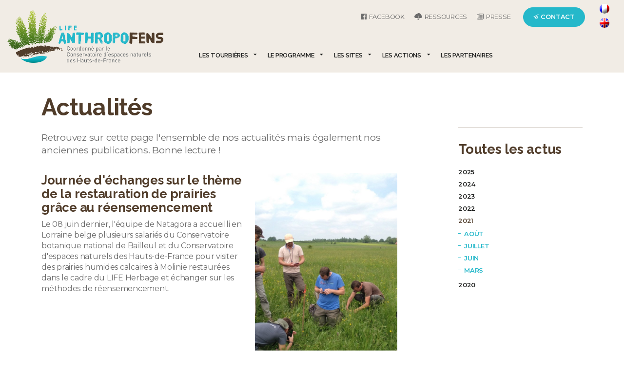

--- FILE ---
content_type: text/html; charset=utf-8
request_url: https://life-anthropofens.fr/actualites/?year=2021
body_size: 7571
content:



<!DOCTYPE html>
<!--[if lt IE 7 ]> <html lang="en" class="no-js ie6 usn"> <![endif]-->
<!--[if IE 7 ]>    <html lang="en" class="no-js ie7 usn"> <![endif]-->
<!--[if IE 8 ]>    <html lang="en" class="no-js ie8 usn"> <![endif]-->
<!--[if IE 9 ]>    <html lang="en" class="no-js ie9 usn"> <![endif]-->
<!--[if (gt IE 9)|!(IE)]><!-->
<html lang="fr" class="no-js usn">
<!--<![endif]-->
<head>
    <meta charset="utf-8">
    <meta name="viewport" content="width=device-width, initial-scale=1, shrink-to-fit=no, maximum-scale=2">
    
    <link rel="canonical" href="http://life-anthropofens.fr/actualites/" />
    <title>2021 | Actualit&#233;s | LIFE Anthropofens | LIFE Anthropofens</title>
    <meta name="description" content="">
    <meta property="og:type" content="website">
    <meta property="og:title" content="2021 | Actualit&#233;s | LIFE Anthropofens | LIFE Anthropofens" />
    <meta property="og:image" content="http://life-anthropofens.fr/media/r1vj2ug0/anthropofens-pourfb.png" />
    <meta property="og:url" content="http://life-anthropofens.fr/actualites/" />
    <meta property="og:description" content="" />
    <meta property="og:site_name" content="LIFE Anthropofens" />

        <link href="https://fonts.googleapis.com/css2?family=Raleway:wght@100;200;300;400;500;600;700;800;900&display=swap" rel="stylesheet">
    <!-- uSkinned Icons CSS -->
    <link rel="stylesheet" href="/css/usn_banquet/icons.css">
    <!-- Bootstrap CSS -->
    <link rel="stylesheet" href="/css/usn_banquet/bootstrap-4.3.1.min.css">
    <!-- Slick Carousel CSS -->
    <link rel="stylesheet" href="/css/usn_banquet/slick-carousel-1.8.1.min.css">
    <!-- Lightbox CSS -->
    <link rel="stylesheet" href="/css/usn_banquet/ekko-lightbox-5.3.0.min.css">
    <!-- uSkinned Compiled CSS -->
    <link rel="stylesheet" href="/style.axd?styleId=1354">
    <link rel="stylesheet" href="/css/Site.css">


            <link rel="shortcut icon" href="/media/3k5axvhm/anthropofens-favicon.png?width=32&height=32" type="image/png">
        <link rel="apple-touch-icon" sizes="57x57" href="/media/3k5axvhm/anthropofens-favicon.png?width=57&height=57">
        <link rel="apple-touch-icon" sizes="60x60" href="/media/3k5axvhm/anthropofens-favicon.png?width=60&height=60">
        <link rel="apple-touch-icon" sizes="72x72" href="/media/3k5axvhm/anthropofens-favicon.png?width=72&height=72">
        <link rel="apple-touch-icon" sizes="76x76" href="/media/3k5axvhm/anthropofens-favicon.png?width=76&height=76">
        <link rel="apple-touch-icon" sizes="114x114" href="/media/3k5axvhm/anthropofens-favicon.png?width=114&height=114">
        <link rel="apple-touch-icon" sizes="120x120" href="/media/3k5axvhm/anthropofens-favicon.png?width=120&height=120">
        <link rel="apple-touch-icon" sizes="144x144" href="/media/3k5axvhm/anthropofens-favicon.png?width=144&height=144">
        <link rel="apple-touch-icon" sizes="152x152" href="/media/3k5axvhm/anthropofens-favicon.png?width=152&height=152">
        <link rel="apple-touch-icon" sizes="180x180" href="/media/3k5axvhm/anthropofens-favicon.png?width=180&height=180">
        <link rel="icon" type="image/png" href="/media/3k5axvhm/anthropofens-favicon.png?width=16&height=16" sizes="16x16">
        <link rel="icon" type="image/png" href="/media/3k5axvhm/anthropofens-favicon.png?width=32&height=32" sizes="32x32">
        <link rel="icon" type="image/png" href="/media/3k5axvhm/anthropofens-favicon.png?width=96&height=96" sizes="96x96">
        <link rel="icon" type="image/png" href="/media/3k5axvhm/anthropofens-favicon.png?width=192&height=192" sizes="192x192">
        <meta name="msapplication-square70x70logo" content="/media/3k5axvhm/anthropofens-favicon.png?width=70&height=70" />
        <meta name="msapplication-square150x150logo" content="/media/3k5axvhm/anthropofens-favicon.png?width=150&height=150" />
        <meta name="msapplication-wide310x150logo" content="/media/3k5axvhm/anthropofens-favicon.png?width=310&height=150" />
        <meta name="msapplication-square310x310logo" content="/media/3k5axvhm/anthropofens-favicon.png?width=310&height=310" />


    

    
        <script src="https://www.google.com/recaptcha/api.js"></script>
<script id="Cookiebot" src="https://consent.cookiebot.com/uc.js" data-cbid="9821c0a8-c3d8-4c4a-b9e5-2ff18135b38f" data-blockingmode="auto" type="text/javascript"></script>

<!-- Global site tag (gtag.js) - Google Analytics -->
<script async src="https://www.googletagmanager.com/gtag/js?id=UA-171147793-1"></script>
<script>
  window.dataLayer = window.dataLayer || [];
  function gtag(){dataLayer.push(arguments);}
  gtag('js', new Date());

  gtag('config', 'UA-171147793-1');
</script>

</head>

<body 
    


 class="    "

>
    



    <!-- Skip to content -->
    <a class="skip-to-content sr-only sr-only-focusable" href="#site-content">Passer au contenu principal</a>
    <!--// Skip to content -->
    <!-- Site -->
    <div id="site">

        <!-- Header -->
            <header id="site-header">
        <div class="container-fluid">

            <div class="row flex-lg-nowrap">

                <div class="col-lg-auto pl-0 pr-0">
                    <div id="logo" ><a href="/" title="LIFE Anthropofens">LIFE Anthropofens</a></div>



                </div>

                <!-- Expand -->
                <a class="expand">
                    <span>Menu</span>
                </a>
                <!--// Expand -->
                <!-- Navigation -->
                <div class="navigation col-lg">

                    <!-- Reveal -->
                    <div class="reveal">

                        <div class="row flex-lg-nowrap">

                            <div class="col-lg-auto pl-0 pr-0  order-1 mt-auto mr-5 mr-lg-auto ml-5">
                                <!-- Main navigation -->
                                
        <nav class="main">
                    <ul >
                <li  class="has-child ">
                    <span><a href="/les-tourbieres/les-tourbieres-des-hauts-de-france-et-de-wallonie/"  >Les tourbi&#232;res</a></span>
        <ul >
                <li  class="no-child ">
                    <span><a href="/les-tourbieres/les-tourbieres-des-hauts-de-france-et-de-wallonie/"  >Les tourbi&#232;res des Hauts-de-France et de Wallonie</a></span>
                </li>
                <li  class="no-child ">
                    <span><a href="/les-tourbieres/qu-est-ce-qu-une-tourbiere/"  >Qu&#39;est-ce qu&#39;une tourbi&#232;re ?</a></span>
                </li>
                <li  class="no-child ">
                    <span><a href="/les-tourbieres/les-6-habitats-cibles/"  >Les 6 habitats cibles</a></span>
                </li>
                <li  class="no-child ">
                    <span><a href="/les-tourbieres/problemes-et-menaces/"  >Probl&#232;mes et menaces</a></span>
                </li>
        </ul>
                </li>
                <li  class="has-child ">
                    <span><a href="/le-programme/qu-est-ce-qu-un-life/"  >Le programme</a></span>
        <ul >
                <li  class="no-child ">
                    <span><a href="/le-programme/qu-est-ce-qu-un-life/"  >Qu&#39;est-ce qu&#39;un LIFE ?</a></span>
                </li>
                <li  class="no-child ">
                    <span><a href="/le-programme/objectifs-et-enjeux/"  >Objectifs et enjeux</a></span>
                </li>
                <li  class="no-child ">
                    <span><a href="/le-programme/anthropofens-definition/"  >Anthropofens : D&#233;finition</a></span>
                </li>
                <li  class="no-child ">
                    <span><a href="/le-programme/contribution-aux-politiques-publiques/"  >Contribution aux politiques publiques</a></span>
                </li>
        </ul>
                </li>
                <li  class="has-child ">
                    <span><a href="/les-sites/la-carte-de-tous-les-sites/"  >Les sites</a></span>
        <ul  class="multi-col">
                <li  class="no-child ">
                    <span><a href="/les-sites/marais-de-sacy/"  >Marais de Sacy</a></span>
                </li>
                <li  class="no-child ">
                    <span><a href="/les-sites/marais-arriere-littoraux-picards/"  >Marais arri&#232;re littoraux picards</a></span>
                </li>
                <li  class="no-child ">
                    <span><a href="/les-sites/vallees-de-la-scarpe-et-de-l-escaut/"  >Vall&#233;es de la Scarpe et de l’Escaut</a></span>
                </li>
                <li  class="no-child ">
                    <span><a href="/les-sites/prairies-et-marais-tourbeux-de-la-basse-vallee-de-l-authie/"  >Prairies et marais tourbeux de la basse vall&#233;e de l&#39;Authie</a></span>
                </li>
                <li  class="no-child ">
                    <span><a href="/les-sites/marais-et-tourbieres-de-la-vallee-de-la-somme-entre-abbeville-et-corbie/"  >Marais et tourbi&#232;res de la vall&#233;e de la Somme entre Abbeville et Corbie</a></span>
                </li>
                <li  class="no-child ">
                    <span><a href="/les-sites/bassin-de-la-semois-de-etalle-a-tintigny-marais-de-la-haute-semois-et-bois-de-heinsch/"  >Bassin de la Semois de Etalle &#224; Tintigny - Marais de la Haute-Semois et Bois de Heinsch</a></span>
                </li>
                <li  class="no-child ">
                    <span><a href="/les-sites/moyenne-vallee-somme/"  >Moyenne Vall&#233;e Somme</a></span>
                </li>
                <li  class="no-child ">
                    <span><a href="/les-sites/marais-de-la-souche/"  >Marais de la Souche</a></span>
                </li>
                <li  class="no-child ">
                    <span><a href="/les-sites/marais-de-balancon/"  >Marais de Balan&#231;on</a></span>
                </li>
                <li  class="no-child ">
                    <span><a href="/les-sites/tourbieres-et-marais-de-l-avre/"  >Tourbi&#232;res et Marais de l&#39;Avre</a></span>
                </li>
        </ul>
                </li>
                <li  class="has-child ">
                    <span><a href="/les-actions/proteger-la-ressource-en-eau/"  >Les actions</a></span>
        <ul >
                <li  class="no-child ">
                    <span><a href="/les-actions/proteger-la-ressource-en-eau/"  >Prot&#233;ger la ressource en eau</a></span>
                </li>
                <li  class="no-child ">
                    <span><a href="/les-actions/preserver-la-mosaique-de-milieux/"  >Pr&#233;server la mosa&#239;que de milieux</a></span>
                </li>
                <li  class="no-child ">
                    <span><a href="/les-actions/mieux-connaitre-etudier-les-tourbieres/"  >Mieux conna&#238;tre / &#233;tudier les tourbi&#232;res</a></span>
                </li>
                <li  class="no-child ">
                    <span><a href="/les-actions/partager-les-connaissances/"  >Partager les connaissances</a></span>
                </li>
                <li  class="no-child ">
                    <span><a href="/les-actions/decouvrir-les-tourbieres/"  >D&#233;couvrir les tourbi&#232;res</a></span>
                </li>
        </ul>
                </li>
                <li  class="no-child ">
                    <span><a href="/les-partenaires/"  >Les partenaires</a></span>
                </li>
        </ul>

        </nav>




                                <!--// Main navigation -->
                            </div>

                            <div class="col-lg-auto order-2 top-navigation">
                                <div class="pl-0 pr-0 order-3">
                                    <!-- Secondary navigation -->
                                    
        <!-- Secondary navigation -->
        <nav class="secondary">
            <ul>
                        <li><span><a href="https://www.facebook.com/LIFE.Anthropofens" target="_blank"  title="Link will open in a new window/tab" ><i class="icon usn_ion-logo-facebook before"></i>Facebook</a></span></li>
                        <li><span><a href="/ressources/"  ><i class="icon usn_ion-ios-cloud-download before"></i>Ressources</a></span></li>
                        <li><span><a href="/presse/"  ><i class="icon usn_ion-md-paper before"></i>Presse</a></span></li>
                
            </ul>
        </nav>
        <!--// Secondary navigation -->


                                    <!--// Secondary navigation -->
                                </div>

                                <div class="pl-0 pr-0 order-2">
                                    <!-- CTA Links -->
                                            <nav class="cta-links">
                <a class="btn base-btn-bg base-btn-text base-btn-borders" href="/contact/"  ><i class="icon usn_ion-md-paper-plane before"></i>Contact</a>
        </nav>


                                    <!--// CTA Links -->
                                </div>

                                <div class="pl-0 pr-0 language order-1">
                                    <!-- Language Selector -->
                                        <a href="/actualites/" class="flag active">
                                            <img src="/images/flags/fr-fr.png" />
                                        </a>
                                        <a href="/en/news/" class="flag ">
                                            <img src="/images/flags/en-gb.png" />
                                        </a>
                                    <!--// Language Selector -->
                                </div>
                            </div>

                        </div>

                    </div>
                    <!--// Reveal -->

                </div>
                <!--// Navigation -->

            </div>

        </div>
    </header>


        <!--// Header -->
        <!-- Content -->
        <div id="site-content">

            


            



            



    <section class="content base-bg"><div class="container">    <!-- Row -->
    <div class="row">
        <div class="heading-col col">
            <h1 class="heading main base-heading">Actualit&#233;s</h1>
        </div>
    </div>
    <!--// Row -->
<div class="row justify-content-between">
        <!-- Content column -->
        <div class="content-col left-col col-lg-8 col-12 order-1">

            

<p class="intro">Retrouvez sur cette page l'ensemble de nos actualités mais également nos anciennes publications. Bonne lecture !</p>        <section class="content component listing-component blog-listing-component base-bg">
            <div class="container">
                <div class="row component-main listing listing_basic-grid">
                        <div class="item item-blog items-1 col-12 item_text-left text-left">
                            <div class="inner">
                                <a href="/actualites/posts/2021/august/journee-d-echanges-sur-le-theme-de-la-restauration-de-prairies-grace-au-reensemencement/">
                                        <div class="image  ">
                                            <img class="lazyload " src="/media/14jfxbv1/20210608_visitebelgiquereensemencement_cenhdf_a_gazaix.jpg?anchor=center&amp;mode=crop&amp;width=6&amp;height=8&amp;rnd=132723929264030000" data-src="/media/14jfxbv1/20210608_visitebelgiquereensemencement_cenhdf_a_gazaix.jpg?anchor=center&amp;mode=crop&amp;width=600&amp;height=800&amp;rnd=132723929264030000" alt="">
                                        </div>
                                    <div class="info info_align-middle">
                                        <p class="heading base-heading">Journ&#233;e d&#39;&#233;changes sur le th&#232;me de la restauration de prairies gr&#226;ce au r&#233;ensemencement</p>

                                            <div class="text base-text"><p>Le 08 juin dernier,<span> </span>l'équipe de Natagora a accueilli en Lorraine belge plusieurs salariés du Conservatoire botanique national de Bailleul et du Conservatoire d'espaces naturels des Hauts-de-France pour visiter des prairies humides calcaires à Molinie restaurées dans le cadre du LIFE Herbage et échanger sur les méthodes de réensemencement.</p></div>


                                    </div>
                                </a>
                                    <!-- Meta -->
                                    <div class="meta base-text">
                                        <p class="date"><time>03 ao&#251;t 2021</time></p>
                                        
                                    </div>
                                    <!--// Meta -->
                            </div>
                        </div>
                        <div class="item item-blog items-1 col-12 item_text-left text-left">
                            <div class="inner">
                                <a href="/actualites/posts/2021/july/etudes-du-fonctionnement-ecohydrologique-de-8-tourbieres-des-hauts-de-france-et-de-wallonie/">
                                        <div class="image  ">
                                            <img class="lazyload " src="/media/51ke2vbf/carte_etudesecohydro-life-anthropofens.jpg?anchor=center&amp;mode=crop&amp;width=6&amp;height=8&amp;rnd=133092872636870000" data-src="/media/51ke2vbf/carte_etudesecohydro-life-anthropofens.jpg?anchor=center&amp;mode=crop&amp;width=600&amp;height=800&amp;rnd=133092872636870000" alt="Carte : sites concern&#233;s par le LIFE Anthropofens">
                                        </div>
                                    <div class="info info_align-middle">
                                        <p class="heading base-heading">Etudes du fonctionnement &#233;cohydrologique de 8 tourbi&#232;res des Hauts-de-France et de Wallonie</p>

                                            <div class="text base-text"><p>Pour mieux comprendre le fonctionnement de nos tourbières, le Conservatoire d'espaces naturels des Hauts-de-France, le Parc Naturel Régional Scarpe-Escaut et Natagora font réaliser des études sur 8 tourbières des Hauts-de-France et de Wallonie.</p></div>


                                    </div>
                                </a>
                                    <!-- Meta -->
                                    <div class="meta base-text">
                                        <p class="date"><time>09 juil. 2021</time></p>
                                        
                                    </div>
                                    <!--// Meta -->
                            </div>
                        </div>
                        <div class="item item-blog items-1 col-12 item_text-left text-left">
                            <div class="inner">
                                <a href="/actualites/posts/2021/june/la-restauration-et-la-gestion-des-milieux-tourbeux-alcalins-utilisation-du-paturage/">
                                        <div class="image  ">
                                            <img class="lazyload " src="/media/kcpoj4zv/etudepaturage_img.jpg?anchor=center&amp;mode=crop&amp;width=6&amp;height=8&amp;rnd=132671973800930000" data-src="/media/kcpoj4zv/etudepaturage_img.jpg?anchor=center&amp;mode=crop&amp;width=600&amp;height=800&amp;rnd=132671973800930000" alt="">
                                        </div>
                                    <div class="info info_align-middle">
                                        <p class="heading base-heading">La restauration et la gestion des milieux tourbeux alcalins – utilisation du p&#226;turage</p>

                                            <div class="text base-text"><p>Le pâturage est un mode de gestion courant dans les zones humides mais ces effets sur les milieux tourbeux alcalins sont complexes à appréhender. </p>
<p>Une étude a donc été menée dans le cadre du LIFE Anthropofens par 4 experts du sujet : Patrick DUNCAN, Patrick GRILLAS, Nigel TAYLOR et Thierry LECOMTE.</p></div>


                                    </div>
                                </a>
                                    <!-- Meta -->
                                    <div class="meta base-text">
                                        <p class="date"><time>03 juin 2021</time></p>
                                        
                                    </div>
                                    <!--// Meta -->
                            </div>
                        </div>
                </div>


            </div>
        </section>


        </div>
        <!--// Content column -->

    <!-- Second column -->
    <div class="right-col col-xl-3 col-lg-4 col-12 order-2">

        <!-- SUB - FILTER -->
        <nav class="sub">
            <p class="heading">
                <a href="/actualites/">Toutes les actus</a>
            </p>
            <ul>
                    <li class="">
                        <span><a href="/actualites/?year=2025" rel="NOINDEX, FOLLOW">2025</a></span>
                    </li>
                    <li class="">
                        <span><a href="/actualites/?year=2024" rel="NOINDEX, FOLLOW">2024</a></span>
                    </li>
                    <li class="">
                        <span><a href="/actualites/?year=2023" rel="NOINDEX, FOLLOW">2023</a></span>
                    </li>
                    <li class="">
                        <span><a href="/actualites/?year=2022" rel="NOINDEX, FOLLOW">2022</a></span>
                    </li>
                    <li class="active">
                        <span><a href="/actualites/?year=2021" rel="NOINDEX, FOLLOW">2021</a></span>
                            <ul>
                                    <li class="">
                                        <span><a href="/actualites/?year=2021&month=8" rel="NOINDEX, FOLLOW">ao&#251;t</a></span>
                                    </li>
                                    <li class="">
                                        <span><a href="/actualites/?year=2021&month=7" rel="NOINDEX, FOLLOW">juillet</a></span>
                                    </li>
                                    <li class="">
                                        <span><a href="/actualites/?year=2021&month=6" rel="NOINDEX, FOLLOW">juin</a></span>
                                    </li>
                                    <li class="">
                                        <span><a href="/actualites/?year=2021&month=3" rel="NOINDEX, FOLLOW">mars</a></span>
                                    </li>
                            </ul>
                    </li>
                    <li class="">
                        <span><a href="/actualites/?year=2020" rel="NOINDEX, FOLLOW">2020</a></span>
                    </li>
            </ul>
        </nav>
        <!--// SUB - FILTER -->



        

    </div>
    <!--// Second column -->


    </div></div></section>





            

        </div>
        <!--// Content -->
        <!-- Breadcrumb -->
        
        <section class="breadcrumb-trail">
            <div class="container">
                <nav aria-label="breadcrumb">
                    <ol class="breadcrumb" itemscope itemtype="http://schema.org/BreadcrumbList">
                                    <li class="breadcrumb-item" itemprop="itemListElement" itemscope itemtype="http://schema.org/ListItem"><a href="/" itemtype="http://schema.org/Thing" itemprop="item"><span itemprop="name"><i class="icon usn_ion-md-arrow-dropleft before"></i>Accueil</span></a><meta itemprop="position" content="1" /></li>

                                    <li class="breadcrumb-item" itemprop="itemListElement" itemscope itemtype="http://schema.org/ListItem"><a href="/actualites/" itemtype="http://schema.org/Thing" itemprop="item"><span itemprop="title"><i class="icon usn_ion-md-arrow-dropleft before"></i>Actualit&#233;s</span></a><meta itemprop="position" content="2" /></li>
                                    <li itemprop="itemListElement" itemscope itemtype="http://schema.org/ListItem" class="breadcrumb-item active" aria-current="page"><span itemprop="name"><i class="icon usn_ion-md-arrow-dropleft before"></i>2021</span><meta itemprop="position" content="3" /></li>

                    </ol>
                </nav>
            </div>
        </section>

        <!--// Breadcrumb -->
        <!-- Footer -->
        
        <footer id="site-footer" class="footer-bg">
        <div class="container">

            <!-- Row -->
            <div class="row">

                            <div class="footer-item   col-lg-3 col-md-6 col-12 col">
                                
    <div class="item  item_text-below text-left " data-os-animation="" data-os-animation-delay="">
        <div class="inner c4-bg ">
                                        <div class="info p-3 info_align-middle">
                                            <p class="heading c4-heading">Conservatoire d’espaces naturels des Hauts-de-France</p>
                                            <div class="text c4-text">
                            <p>4, avenue de l'étoile du sud<br />80440 BOVES<br />Tél : <a href="tel:+33322896396" title="Appeler">03 22 89 63 96</a><br />Courriel :<br /><a href="mailto:accueil@cen-hautsdefrance.org">contact@cen-hautsdefrance.org</a><br />Site :<br /><a rel="noopener" href="http://www.cen-hautsdefrance.org/" target="_blank" title="Conservatoire d’espaces naturels des Hauts-de-France">www.cen-hautsdefrance.org</a></p>
                        </div>

                </div>
                                </div>
    </div>

                            </div>
                            <div class="footer-item offset-lg-1  col-lg-4 col-md-6 col-12 col">
                                
    <div class="item  item_text-above text-left " data-os-animation="" data-os-animation-delay="">
        <div class="inner base-bg ">
                                                    <div class="image  ">
                    <img class="lazyload " src="/media/adnkfba5/logo_life_num.png" data-src="/media/adnkfba5/logo_life_num.png" alt="">
                </div>
                    </div>
    </div>

                            </div>
                            <div class="footer-item offset-lg-1 offset-md-6 col-lg-3 col-md-6 col-12 col">
                                
    <div class="item  item_search-links">
        <div class="inner">

                <p class="heading footer-heading">Recherche</p>
                                <!-- Site search -->
                    <div class="site-search">
                        <form role="search" action="/recherche/" method="get" name="searchForm">
                            <fieldset>
                                <div class="form-group">
                                    <label class="control-label d-none" for="search_field">Rechercher sur le site</label>
                                    <input type="text" class="form-control" name="search_field" aria-label="Rechercher sur le site" placeholder="Rechercher sur le site">
                                </div>
                                <button type="submit" role="button" aria-label="Search" class="btn base-btn-bg base-btn-text base-btn-borders btn-search"><i class="icon usn_ion-ios-search"></i></button>
                            </fieldset>
                        </form>
                    </div>
                    <!--// Site search -->
                    </div>
    </div>

                            </div>

            </div>
            <!--// Row -->
            <!-- Row -->
            <div class="row">

                <div class="col">
                    <nav class="footer-navigation">
                        <ul>
                            <li><div>&copy; 2026</div></li>
                                        <li><span><a href="/sitemap/"  >Sitemap</a></span></li>
            <li><span><a href="/mentions-legales/"  >Mentions L&#233;gales</a></span></li>


                        </ul>
                    </nav>
                </div>

            </div>
            <!--// Row -->

        </div>
    </footer>

        <!--// Footer -->

    </div>
    <!--// Site -->

    


    
        <!-- Back to top -->
        <div class="usn_back-to-top position-right">
            <a role="button" aria-label="Back to top" class="btn base-btn-bg base-btn-text base-btn-borders btn-back-to-top" href="#top" onclick="$('html,body').animate({scrollTop:0},'slow');return false;">
                <i class="icon usn_ion-md-arrow-dropup"></i><span class="d-none">Back to top</span>
            </a>
        </div>
        <!--// Back to top -->


   

        <!-- Scripts -->
    <script src="/scripts/usn_banquet/jquery-3.4.1.min.js"></script>
    <script src="/scripts/usn_banquet/modernizr-2.8.3.min.js"></script>
    <script src="/scripts/usn_banquet/popper-1.14.7.min.js"></script>
    <script src="/scripts/usn_banquet/bootstrap-4.3.1.min.js"></script>
    <script src="/scripts/usn_banquet/jquery.validate-1.19.0.min.js"></script>
    <script src="/scripts/usn_banquet/jquery.validation-unobtrusive-3.2.11.min.js"></script>
    <!-- Slide Carousel Script -->
    <script src="/scripts/usn_banquet/slick-carousel-1.8.1.min.js"></script>
    <!-- Lightbox Script -->
    <script src="/scripts/usn_banquet/ekko-lightbox-5.3.0.min.js"></script>
    <!-- uSkinned Scripts -->
    <script src="/scripts/usn_banquet/plugins.js"></script>
    <script src="/scripts/usn_banquet/application.js"></script>
    <script src="/scripts/usn_banquet/jquery.unobtrusive-ajax.js"></script>
    <script src="/scripts/jquery.maphilight.js"></script>
    <script src="/scripts/jquery.rwdImageMaps.js"></script>
    <script src="/scripts/Scripts.js"></script>


    
</body>
</html>

--- FILE ---
content_type: text/css; charset=utf-8
request_url: https://life-anthropofens.fr/style.axd?styleId=1354
body_size: 33337
content:
@import url('https://fonts.googleapis.com/css?family=Montserrat:400,400i,600,600i,700,700i|Playfair+Display:700,700i&display=swap');.c1-bg,.item.item_overlay .inner .image.c1-bg::before,.banner-component .item.item_overlay.c1-bg:not(.text-overlay) .inner::before,.banner-component .item.item_overlay.c1-bg.text-overlay .text-content::before,.text-component.c1-bg.overlay:before{background-color:#25b8ca}.item.item_overlay .inner .image.c1-bg.gradient-bg::before,.banner-component .item.item_overlay.c1-bg.gradient-bg .inner::before{background:linear-gradient(to bottom,rgba(37,184,202,0.5) 0%,#25b8ca 100%)}.c1-bg h1:not(.heading),.c1-bg h2:not(.heading),.c1-bg h3:not(.heading),.c1-bg h4:not(.heading),.c1-bg h5:not(.heading),.c1-bg h6:not(.heading),.c1-heading,.c1-bg span.heading{color:#ffffff}.c1-secondary-heading,.c1-bg .c1-secondary-heading{color:#f1ece5}.c1-bg,.c1-bg .c1-text,.c1-text{color:#ffffff}.c1-borders{border-color:#25b8ca}.c1-link,.c1-bg a:not(.btn){color:#ffffff}.c1-link:hover,.c1-link:focus,.c1-link:active,.c1-bg a:not(.btn):hover,.c1-bg a:not(.btn):focus,.c1-bg a:not(.btn):active{color:#f1ece5}.c1-highlight-bg{background-color:#ffffff}.c1-bg blockquote::before,.component .component.c1-bg div>blockquote::before{color:#ffffff}.c1-highlight-text{color:#25b8ca}.c1-bg .repeatable .tab .nav-link{color:#ffffff;background-color:#25b8ca;border-color:#25b8ca}.c1-bg .repeatable.tabbed .tab .nav-link{background-color:#21a4b4}.c1-bg .repeatable.tabbed .tab .nav-link{background-color:#21a4b4}.c1-bg .repeatable.tabbed .tab .nav-link:not(.active):hover{color:#f1ece5;background-color:#25b8ca}.c1-bg .repeatable.accordion .tab .nav-link.collapsed:hover{color:#f1ece5;background-color:#25b8ca}.c1-bg .repeatable.tabbed .tab .nav-link.active{color:#ffffff;background-color:#25b8ca}.c1-bg .repeatable.accordion .tab .nav-link:not(.collapsed){color:#ffffff;background-color:#25b8ca}.c1-bg .repeatable.tabbed .tab .nav-link.active{border-bottom-color:#25b8ca}.c1-bg .repeatable .repeatable-content{background-color:#25b8ca;border-color:#25b8ca}.c1-bg .slick-slider .slick-prev,.c1-bg .slick-slider .slick-next{color:#ffffff}.c1-bg .slick-slider .slick-dots li>button{background-color:#ffffff;border-color:#ffffff}.c1-bg .slick-slider .slick-dots li.slick-active>button{background-color:#ffffff;border-color:#ffffff}.form .c1-bg .form-control{border-color:#25b8ca}.form .c1-bg .form-control:focus{border-color:#ffffff;box-shadow:0 0 5px #25b8ca}.c1-bg .listing.listing_links:not(.listing_links-mini),.c1-bg .listing.listing_links:not(.listing_links-mini) .item a{border-color:#25b8ca}.c1-bg .listing.listing_links:not(.listing_links-mini) .item a:hover{background-color:#25b8ca}.c1-bg .listing.listing_links.listing_links-mini .item a::after{background-color:#ffffff}.c1-bg .listing.listing_links.listing_links-mini .item a:hover::after{background-color:#f1ece5}.c1-bg .listing.listing_price-list .menu-title.secondary-heading{border-color:#25b8ca}.c1-bg nav.sitemap ul li::before,.c1-bg nav.sitemap ul li::after{background-color:#25b8ca}.c1-bg nav.sitemap ul li:hover::after{background-color:#21a4b4}.c1-bg table{background-color:#25b8ca}.c1-bg table tr:nth-of-type(even) td,.c1-bg .tables table tr:nth-of-type(even) td{background-color:#24b2c4}.c1-bg thead{color:#ffffff;background-color:#25b8ca}.c1-bg table,.c1-bg table th,.c1-bg table td{border-color:#25b8ca}.c1-bg table tr:nth-of-type(even) td,.c1-bg .tables table tr:nth-of-type(even) td{background-color:#24b2c4}.anchors-component.c1-bg ul.nav li.nav-item a.nav-link{color:#ffffff}.anchors-component.c1-bg ul.nav li.nav-item a.nav-link:not(.active):hover::after{background-color:#ffffff}.anchors-component.c1-bg ul.nav li.nav-item a.nav-link.active::after{background-color:#ffffff}.anchors-component.c1-bg .expand{color:#ffffff}.anchors-component.c1-bg .expand span,.anchors-component.c1-bg .expand span:before,.anchors-component.c1-bg .expand span:after{background-color:#ffffff}.c1-bg .scroll-prompt a{color:#ffffff}.c1-bg .scroll-prompt a i{color:#ffffff}.c1-bg .scroll-prompt .mouse-scroll{border-color:#ffffff}.c1-bg .scroll-prompt .mouse-scroll::before{background-color:#ffffff}.c1-bg .secondary-heading::after{background-color:#ffffff}.c2-bg,.item.item_overlay .inner .image.c2-bg::before,.banner-component .item.item_overlay.c2-bg:not(.text-overlay) .inner::before,.banner-component .item.item_overlay.c2-bg.text-overlay .text-content::before,.text-component.c2-bg.overlay:before{background-color:#474c46}.item.item_overlay .inner .image.c2-bg.gradient-bg::before,.banner-component .item.item_overlay.c2-bg.gradient-bg .inner::before{background:linear-gradient(to bottom,rgba(71,76,70,0.5) 0%,#474c46 100%)}.c2-bg h1:not(.heading),.c2-bg h2:not(.heading),.c2-bg h3:not(.heading),.c2-bg h4:not(.heading),.c2-bg h5:not(.heading),.c2-bg h6:not(.heading),.c2-heading,.c2-bg span.heading{color:#ffffff}.c2-secondary-heading,.c2-bg .c2-secondary-heading{color:#f1ece5}.c2-bg,.c2-bg .c2-text,.c2-text{color:#f1ece5}.c2-borders{border-color:#60675f}.c2-link,.c2-bg a:not(.btn){color:#ffffff}.c2-link:hover,.c2-link:focus,.c2-link:active,.c2-bg a:not(.btn):hover,.c2-bg a:not(.btn):focus,.c2-bg a:not(.btn):active{color:#f1ece5}.c2-highlight-bg{background-color:#ffffff}.c2-bg blockquote::before,.component .component.c2-bg div>blockquote::before{color:#ffffff}.c2-highlight-text{color:#474c46}.c2-bg .repeatable .tab .nav-link{color:#ffffff;background-color:#474c46;border-color:#60675f}.c2-bg .repeatable.tabbed .tab .nav-link{background-color:#3b3f3a}.c2-bg .repeatable.tabbed .tab .nav-link{background-color:#3b3f3a}.c2-bg .repeatable.tabbed .tab .nav-link:not(.active):hover{color:#f1ece5;background-color:#60675f}.c2-bg .repeatable.accordion .tab .nav-link.collapsed:hover{color:#f1ece5;background-color:#60675f}.c2-bg .repeatable.tabbed .tab .nav-link.active{color:#ffffff;background-color:#474c46}.c2-bg .repeatable.accordion .tab .nav-link:not(.collapsed){color:#ffffff;background-color:#474c46}.c2-bg .repeatable.tabbed .tab .nav-link.active{border-bottom-color:#474c46}.c2-bg .repeatable .repeatable-content{background-color:#474c46;border-color:#60675f}.c2-bg .slick-slider .slick-prev,.c2-bg .slick-slider .slick-next{color:#ffffff}.c2-bg .slick-slider .slick-dots li>button{background-color:#f1ece5;border-color:#f1ece5}.c2-bg .slick-slider .slick-dots li.slick-active>button{background-color:#ffffff;border-color:#ffffff}.form .c2-bg .form-control{border-color:#60675f}.form .c2-bg .form-control:focus{border-color:#ffffff;box-shadow:0 0 5px #25b8ca}.c2-bg .listing.listing_links:not(.listing_links-mini),.c2-bg .listing.listing_links:not(.listing_links-mini) .item a{border-color:#60675f}.c2-bg .listing.listing_links:not(.listing_links-mini) .item a:hover{background-color:#60675f}.c2-bg .listing.listing_links.listing_links-mini .item a::after{background-color:#ffffff}.c2-bg .listing.listing_links.listing_links-mini .item a:hover::after{background-color:#f1ece5}.c2-bg .listing.listing_price-list .menu-title.secondary-heading{border-color:#60675f}.c2-bg nav.sitemap ul li::before,.c2-bg nav.sitemap ul li::after{background-color:#60675f}.c2-bg nav.sitemap ul li:hover::after{background-color:#545a53}.c2-bg table{background-color:#474c46}.c2-bg table tr:nth-of-type(even) td,.c2-bg .tables table tr:nth-of-type(even) td{background-color:#434842}.c2-bg thead{color:#ffffff;background-color:#60675f}.c2-bg table,.c2-bg table th,.c2-bg table td{border-color:#60675f}.c2-bg table tr:nth-of-type(even) td,.c2-bg .tables table tr:nth-of-type(even) td{background-color:#434842}.anchors-component.c2-bg ul.nav li.nav-item a.nav-link{color:#ffffff}.anchors-component.c2-bg ul.nav li.nav-item a.nav-link:not(.active):hover::after{background-color:#ffffff}.anchors-component.c2-bg ul.nav li.nav-item a.nav-link.active::after{background-color:#ffffff}.anchors-component.c2-bg .expand{color:#ffffff}.anchors-component.c2-bg .expand span,.anchors-component.c2-bg .expand span:before,.anchors-component.c2-bg .expand span:after{background-color:#ffffff}.c2-bg .scroll-prompt a{color:#ffffff}.c2-bg .scroll-prompt a i{color:#ffffff}.c2-bg .scroll-prompt .mouse-scroll{border-color:#ffffff}.c2-bg .scroll-prompt .mouse-scroll::before{background-color:#ffffff}.c2-bg .secondary-heading::after{background-color:#ffffff}.c3-bg,.item.item_overlay .inner .image.c3-bg::before,.banner-component .item.item_overlay.c3-bg:not(.text-overlay) .inner::before,.banner-component .item.item_overlay.c3-bg.text-overlay .text-content::before,.text-component.c3-bg.overlay:before{background-color:#1d1e1d}.item.item_overlay .inner .image.c3-bg.gradient-bg::before,.banner-component .item.item_overlay.c3-bg.gradient-bg .inner::before{background:linear-gradient(to bottom,rgba(29,30,29,0.5) 0%,#1d1e1d 100%)}.c3-bg h1:not(.heading),.c3-bg h2:not(.heading),.c3-bg h3:not(.heading),.c3-bg h4:not(.heading),.c3-bg h5:not(.heading),.c3-bg h6:not(.heading),.c3-heading,.c3-bg span.heading{color:#ffffff}.c3-secondary-heading,.c3-bg .c3-secondary-heading{color:#f1ece5}.c3-bg,.c3-bg .c3-text,.c3-text{color:#f1ece5}.c3-borders{border-color:#404240}.c3-link,.c3-bg a:not(.btn){color:#ffffff}.c3-link:hover,.c3-link:focus,.c3-link:active,.c3-bg a:not(.btn):hover,.c3-bg a:not(.btn):focus,.c3-bg a:not(.btn):active{color:#f1ece5}.c3-highlight-bg{background-color:#25b8ca}.c3-bg blockquote::before,.component .component.c3-bg div>blockquote::before{color:#25b8ca}.c3-highlight-text{color:#ffffff}.c3-bg .repeatable .tab .nav-link{color:#25b8ca;background-color:#1d1e1d;border-color:#404240}.c3-bg .repeatable.tabbed .tab .nav-link{background-color:#101110}.c3-bg .repeatable.tabbed .tab .nav-link{background-color:#101110}.c3-bg .repeatable.tabbed .tab .nav-link:not(.active):hover{color:#f1ece5;background-color:#404240}.c3-bg .repeatable.accordion .tab .nav-link.collapsed:hover{color:#f1ece5;background-color:#404240}.c3-bg .repeatable.tabbed .tab .nav-link.active{color:#ffffff;background-color:#1d1e1d}.c3-bg .repeatable.accordion .tab .nav-link:not(.collapsed){color:#ffffff;background-color:#1d1e1d}.c3-bg .repeatable.tabbed .tab .nav-link.active{border-bottom-color:#1d1e1d}.c3-bg .repeatable .repeatable-content{background-color:#1d1e1d;border-color:#404240}.c3-bg .slick-slider .slick-prev,.c3-bg .slick-slider .slick-next{color:#ffffff}.c3-bg .slick-slider .slick-dots li>button{background-color:#f1ece5;border-color:#f1ece5}.c3-bg .slick-slider .slick-dots li.slick-active>button{background-color:#25b8ca;border-color:#25b8ca}.form .c3-bg .form-control{border-color:#404240}.form .c3-bg .form-control:focus{border-color:#25b8ca;box-shadow:0 0 5px #25b8ca}.c3-bg .listing.listing_links:not(.listing_links-mini),.c3-bg .listing.listing_links:not(.listing_links-mini) .item a{border-color:#404240}.c3-bg .listing.listing_links:not(.listing_links-mini) .item a:hover{background-color:#404240}.c3-bg .listing.listing_links.listing_links-mini .item a::after{background-color:#ffffff}.c3-bg .listing.listing_links.listing_links-mini .item a:hover::after{background-color:#f1ece5}.c3-bg .listing.listing_price-list .menu-title.secondary-heading{border-color:#404240}.c3-bg nav.sitemap ul li::before,.c3-bg nav.sitemap ul li::after{background-color:#404240}.c3-bg nav.sitemap ul li:hover::after{background-color:#333533}.c3-bg table{background-color:#1d1e1d}.c3-bg table tr:nth-of-type(even) td,.c3-bg .tables table tr:nth-of-type(even) td{background-color:#191a19}.c3-bg thead{color:#ffffff;background-color:#404240}.c3-bg table,.c3-bg table th,.c3-bg table td{border-color:#404240}.c3-bg table tr:nth-of-type(even) td,.c3-bg .tables table tr:nth-of-type(even) td{background-color:#191a19}.anchors-component.c3-bg ul.nav li.nav-item a.nav-link{color:#ffffff}.anchors-component.c3-bg ul.nav li.nav-item a.nav-link:not(.active):hover::after{background-color:#ffffff}.anchors-component.c3-bg ul.nav li.nav-item a.nav-link.active::after{background-color:#ffffff}.anchors-component.c3-bg .expand{color:#ffffff}.anchors-component.c3-bg .expand span,.anchors-component.c3-bg .expand span:before,.anchors-component.c3-bg .expand span:after{background-color:#ffffff}.c3-bg .scroll-prompt a{color:#ffffff}.c3-bg .scroll-prompt a i{color:#ffffff}.c3-bg .scroll-prompt .mouse-scroll{border-color:#ffffff}.c3-bg .scroll-prompt .mouse-scroll::before{background-color:#ffffff}.c3-bg .secondary-heading::after{background-color:#25b8ca}.c4-bg,.item.item_overlay .inner .image.c4-bg::before,.banner-component .item.item_overlay.c4-bg:not(.text-overlay) .inner::before,.banner-component .item.item_overlay.c4-bg.text-overlay .text-content::before,.text-component.c4-bg.overlay:before{background-color:#503c2a}.item.item_overlay .inner .image.c4-bg.gradient-bg::before,.banner-component .item.item_overlay.c4-bg.gradient-bg .inner::before{background:linear-gradient(to bottom,rgba(80,60,42,0.5) 0%,#503c2a 100%)}.c4-bg h1:not(.heading),.c4-bg h2:not(.heading),.c4-bg h3:not(.heading),.c4-bg h4:not(.heading),.c4-bg h5:not(.heading),.c4-bg h6:not(.heading),.c4-heading,.c4-bg span.heading{color:#ffffff}.c4-secondary-heading,.c4-bg .c4-secondary-heading{color:#ffffff}.c4-bg,.c4-bg .c4-text,.c4-text{color:#ffffff}.c4-borders{border-color:#ffffff}.c4-link,.c4-bg a:not(.btn){color:#25b8ca}.c4-link:hover,.c4-link:focus,.c4-link:active,.c4-bg a:not(.btn):hover,.c4-bg a:not(.btn):focus,.c4-bg a:not(.btn):active{color:#ffffff}.c4-highlight-bg{background-color:#25b8ca}.c4-bg blockquote::before,.component .component.c4-bg div>blockquote::before{color:#25b8ca}.c4-highlight-text{color:#ffffff}.c4-bg .repeatable .tab .nav-link{color:#25b8ca;background-color:#503c2a;border-color:#ffffff}.c4-bg .repeatable.tabbed .tab .nav-link{background-color:#3f2f21}.c4-bg .repeatable.tabbed .tab .nav-link{background-color:#3f2f21}.c4-bg .repeatable.tabbed .tab .nav-link:not(.active):hover{color:#ffffff;background-color:#ffffff}.c4-bg .repeatable.accordion .tab .nav-link.collapsed:hover{color:#ffffff;background-color:#ffffff}.c4-bg .repeatable.tabbed .tab .nav-link.active{color:#ffffff;background-color:#503c2a}.c4-bg .repeatable.accordion .tab .nav-link:not(.collapsed){color:#ffffff;background-color:#503c2a}.c4-bg .repeatable.tabbed .tab .nav-link.active{border-bottom-color:#503c2a}.c4-bg .repeatable .repeatable-content{background-color:#503c2a;border-color:#ffffff}.c4-bg .slick-slider .slick-prev,.c4-bg .slick-slider .slick-next{color:#25b8ca}.c4-bg .slick-slider .slick-dots li>button{background-color:#ffffff;border-color:#ffffff}.c4-bg .slick-slider .slick-dots li.slick-active>button{background-color:#25b8ca;border-color:#25b8ca}.form .c4-bg .form-control{border-color:#ffffff}.form .c4-bg .form-control:focus{border-color:#25b8ca;box-shadow:0 0 5px #25b8ca}.c4-bg .listing.listing_links:not(.listing_links-mini),.c4-bg .listing.listing_links:not(.listing_links-mini) .item a{border-color:#ffffff}.c4-bg .listing.listing_links:not(.listing_links-mini) .item a:hover{background-color:#ffffff}.c4-bg .listing.listing_links.listing_links-mini .item a::after{background-color:#25b8ca}.c4-bg .listing.listing_links.listing_links-mini .item a:hover::after{background-color:#ffffff}.c4-bg .listing.listing_price-list .menu-title.secondary-heading{border-color:#ffffff}.c4-bg nav.sitemap ul li::before,.c4-bg nav.sitemap ul li::after{background-color:#ffffff}.c4-bg nav.sitemap ul li:hover::after{background-color:#f2f2f2}.c4-bg table{background-color:#503c2a}.c4-bg table tr:nth-of-type(even) td,.c4-bg .tables table tr:nth-of-type(even) td{background-color:#4b3827}.c4-bg thead{color:#ffffff;background-color:#ffffff}.c4-bg table,.c4-bg table th,.c4-bg table td{border-color:#ffffff}.c4-bg table tr:nth-of-type(even) td,.c4-bg .tables table tr:nth-of-type(even) td{background-color:#4b3827}.anchors-component.c4-bg ul.nav li.nav-item a.nav-link{color:#ffffff}.anchors-component.c4-bg ul.nav li.nav-item a.nav-link:not(.active):hover::after{background-color:#ffffff}.anchors-component.c4-bg ul.nav li.nav-item a.nav-link.active::after{background-color:#ffffff}.anchors-component.c4-bg .expand{color:#ffffff}.anchors-component.c4-bg .expand span,.anchors-component.c4-bg .expand span:before,.anchors-component.c4-bg .expand span:after{background-color:#ffffff}.c4-bg .scroll-prompt a{color:#ffffff}.c4-bg .scroll-prompt a i{color:#ffffff}.c4-bg .scroll-prompt .mouse-scroll{border-color:#ffffff}.c4-bg .scroll-prompt .mouse-scroll::before{background-color:#ffffff}.c4-bg .secondary-heading::after{background-color:#25b8ca}.c5-bg,.item.item_overlay .inner .image.c5-bg::before,.banner-component .item.item_overlay.c5-bg:not(.text-overlay) .inner::before,.banner-component .item.item_overlay.c5-bg.text-overlay .text-content::before,.text-component.c5-bg.overlay:before{background-color:#f1ece5}.item.item_overlay .inner .image.c5-bg.gradient-bg::before,.banner-component .item.item_overlay.c5-bg.gradient-bg .inner::before{background:linear-gradient(to bottom,rgba(241,236,229,0.5) 0%,#f1ece5 100%)}.c5-bg h1:not(.heading),.c5-bg h2:not(.heading),.c5-bg h3:not(.heading),.c5-bg h4:not(.heading),.c5-bg h5:not(.heading),.c5-bg h6:not(.heading),.c5-heading,.c5-bg span.heading{color:#000000}.c5-secondary-heading,.c5-bg .c5-secondary-heading{color:#9e9f9e}.c5-bg,.c5-bg .c5-text,.c5-text{color:#000000}.c5-borders{border-color:#000000}.c5-link,.c5-bg a:not(.btn){color:#000000}.c5-link:hover,.c5-link:focus,.c5-link:active,.c5-bg a:not(.btn):hover,.c5-bg a:not(.btn):focus,.c5-bg a:not(.btn):active{color:#000000}.c5-highlight-bg{background-color:#87a742}.c5-bg blockquote::before,.component .component.c5-bg div>blockquote::before{color:#87a742}.c5-highlight-text{color:#ffffff}.c5-bg .repeatable .tab .nav-link{color:#87a742;background-color:#f1ece5;border-color:#000000}.c5-bg .repeatable.tabbed .tab .nav-link{background-color:#e8e0d4}.c5-bg .repeatable.tabbed .tab .nav-link{background-color:#e8e0d4}.c5-bg .repeatable.tabbed .tab .nav-link:not(.active):hover{color:#000000;background-color:#000000}.c5-bg .repeatable.accordion .tab .nav-link.collapsed:hover{color:#000000;background-color:#000000}.c5-bg .repeatable.tabbed .tab .nav-link.active{color:#000000;background-color:#f1ece5}.c5-bg .repeatable.accordion .tab .nav-link:not(.collapsed){color:#000000;background-color:#f1ece5}.c5-bg .repeatable.tabbed .tab .nav-link.active{border-bottom-color:#f1ece5}.c5-bg .repeatable .repeatable-content{background-color:#f1ece5;border-color:#000000}.c5-bg .slick-slider .slick-prev,.c5-bg .slick-slider .slick-next{color:#000000}.c5-bg .slick-slider .slick-dots li>button{background-color:#000000;border-color:#000000}.c5-bg .slick-slider .slick-dots li.slick-active>button{background-color:#87a742;border-color:#87a742}.form .c5-bg .form-control{border-color:#000000}.form .c5-bg .form-control:focus{border-color:#87a742;box-shadow:0 0 5px #25b8ca}.c5-bg .listing.listing_links:not(.listing_links-mini),.c5-bg .listing.listing_links:not(.listing_links-mini) .item a{border-color:#000000}.c5-bg .listing.listing_links:not(.listing_links-mini) .item a:hover{background-color:#000000}.c5-bg .listing.listing_links.listing_links-mini .item a::after{background-color:#000000}.c5-bg .listing.listing_links.listing_links-mini .item a:hover::after{background-color:#000000}.c5-bg .listing.listing_price-list .menu-title.secondary-heading{border-color:#000000}.c5-bg nav.sitemap ul li::before,.c5-bg nav.sitemap ul li::after{background-color:#000000}.c5-bg nav.sitemap ul li:hover::after{background-color:#000000}.c5-bg table{background-color:#f1ece5}.c5-bg table tr:nth-of-type(even) td,.c5-bg .tables table tr:nth-of-type(even) td{background-color:#eee8e0}.c5-bg thead{color:#000000;background-color:#000000}.c5-bg table,.c5-bg table th,.c5-bg table td{border-color:#000000}.c5-bg table tr:nth-of-type(even) td,.c5-bg .tables table tr:nth-of-type(even) td{background-color:#eee8e0}.anchors-component.c5-bg ul.nav li.nav-item a.nav-link{color:#000000}.anchors-component.c5-bg ul.nav li.nav-item a.nav-link:not(.active):hover::after{background-color:#000000}.anchors-component.c5-bg ul.nav li.nav-item a.nav-link.active::after{background-color:#000000}.anchors-component.c5-bg .expand{color:#000000}.anchors-component.c5-bg .expand span,.anchors-component.c5-bg .expand span:before,.anchors-component.c5-bg .expand span:after{background-color:#000000}.c5-bg .scroll-prompt a{color:#000000}.c5-bg .scroll-prompt a i{color:#000000}.c5-bg .scroll-prompt .mouse-scroll{border-color:#000000}.c5-bg .scroll-prompt .mouse-scroll::before{background-color:#000000}.c5-bg .secondary-heading::after{background-color:#87a742}.btn.c1-btn-bg,.btn-bg_c1-btn-bg .btn{background-color:#474c46}.btn.c1-btn-bg:hover,.btn.c1-btn-bg:focus,.btn.c1-btn-bg:active,.btn-bg_c1-btn-bg .btn:hover,.btn-bg_c1-btn-bg .btn:focus,.btn-bg_c1-btn-bg .btn:active{background-color:#60675f}.btn.c1-btn-borders,.btn-borders_c1-btn-borders .btn{border-color:#474c46}.btn.c1-btn-borders:hover,.btn.c1-btn-borders:focus,.btn.c1-btn-borders:active,.btn-borders_c1-btn-borders .btn:hover,.btn-borders_c1-btn-borders .btn:focus,.btn-borders_c1-btn-borders .btn:active{border-color:#60675f}.btn.c1-btn-text,.btn-text_c1-btn-text .btn{color:#ffffff}.btn.c1-btn-text:hover,.btn.c1-btn-text:focus,.btn.c1-btn-text:active,.btn-text_c1-btn-text .btn:hover,.btn-text_c1-btn-text .btn:focus,.btn-text_c1-btn-text .btn:active{color:#ffffff}.btn.c2-btn-bg,.btn-bg_c2-btn-bg .btn{background-color:#1d1e1d}.btn.c2-btn-bg:hover,.btn.c2-btn-bg:focus,.btn.c2-btn-bg:active,.btn-bg_c2-btn-bg .btn:hover,.btn-bg_c2-btn-bg .btn:focus,.btn-bg_c2-btn-bg .btn:active{background-color:#404240}.btn.c2-btn-borders,.btn-borders_c2-btn-borders .btn{border-color:#1d1e1d}.btn.c2-btn-borders:hover,.btn.c2-btn-borders:focus,.btn.c2-btn-borders:active,.btn-borders_c2-btn-borders .btn:hover,.btn-borders_c2-btn-borders .btn:focus,.btn-borders_c2-btn-borders .btn:active{border-color:#404240}.btn.c2-btn-text,.btn-text_c2-btn-text .btn{color:#ffffff}.btn.c2-btn-text:hover,.btn.c2-btn-text:focus,.btn.c2-btn-text:active,.btn-text_c2-btn-text .btn:hover,.btn-text_c2-btn-text .btn:focus,.btn-text_c2-btn-text .btn:active{color:#ffffff}.btn.c3-btn-bg,.btn-bg_c3-btn-bg .btn{background-color:#ffffff}.btn.c3-btn-bg:hover,.btn.c3-btn-bg:focus,.btn.c3-btn-bg:active,.btn-bg_c3-btn-bg .btn:hover,.btn-bg_c3-btn-bg .btn:focus,.btn-bg_c3-btn-bg .btn:active{background-color:#d8d8d8}.btn.c3-btn-borders,.btn-borders_c3-btn-borders .btn{border-color:#ffffff}.btn.c3-btn-borders:hover,.btn.c3-btn-borders:focus,.btn.c3-btn-borders:active,.btn-borders_c3-btn-borders .btn:hover,.btn-borders_c3-btn-borders .btn:focus,.btn-borders_c3-btn-borders .btn:active{border-color:#d8d8d8}.btn.c3-btn-text,.btn-text_c3-btn-text .btn{color:#25b8ca}.btn.c3-btn-text:hover,.btn.c3-btn-text:focus,.btn.c3-btn-text:active,.btn-text_c3-btn-text .btn:hover,.btn-text_c3-btn-text .btn:focus,.btn-text_c3-btn-text .btn:active{color:#25b8ca}.btn.c4-btn-bg,.btn-bg_c4-btn-bg .btn{background-color:#f1ece5}.btn.c4-btn-bg:hover,.btn.c4-btn-bg:focus,.btn.c4-btn-bg:active,.btn-bg_c4-btn-bg .btn:hover,.btn-bg_c4-btn-bg .btn:focus,.btn-bg_c4-btn-bg .btn:active{background-color:#ffffff}.btn.c4-btn-borders,.btn-borders_c4-btn-borders .btn{border-color:#f1ece5}.btn.c4-btn-borders:hover,.btn.c4-btn-borders:focus,.btn.c4-btn-borders:active,.btn-borders_c4-btn-borders .btn:hover,.btn-borders_c4-btn-borders .btn:focus,.btn-borders_c4-btn-borders .btn:active{border-color:#ffffff}.btn.c4-btn-text,.btn-text_c4-btn-text .btn{color:#25b8ca}.btn.c4-btn-text:hover,.btn.c4-btn-text:focus,.btn.c4-btn-text:active,.btn-text_c4-btn-text .btn:hover,.btn-text_c4-btn-text .btn:focus,.btn-text_c4-btn-text .btn:active{color:#25b8ca}header#site-header #logo{width:88px;height:30px}header#site-header #logo a{width:88px;height:30px;background-image:url('/media/zsnfywdl/anthropofens-horizontal-rvb-fond-transparent-01.png')}@media (min-width:992px){header#site-header #logo{width:88px;height:30px}header#site-header #logo a{width:88px;height:30px}}body{background-color:#ffffff}header#site-header{color:#6b6b6b;background-color:#f1ece5}footer#site-footer{color:#ffffff;background-color:#503c2a}.white-bg{background-color:#ffffff}.white-text{color:#ffffff}.black-bg{background-color:#000000}.black-text{color:#000000}.base-bg,.item.item_overlay .inner .image.base-bg::before,.banner-component .item.item_overlay.base-bg .inner::before,table{background-color:#ffffff}table tr:nth-of-type(even) td,.tables table tr:nth-of-type(even) td{background-color:#fbfbfb}.item.item_overlay .inner .image.base-bg.gradient-bg::before,.banner-component .item.item_overlay.base-bg.gradient-bg .inner::before{background:linear-gradient(to bottom,rgba(255,255,255,0.5) 0%,#ffffff 100%)}h1:not(.heading),h2:not(.heading),h3:not(.heading),h4:not(.heading),h5:not(.heading),h6:not(.heading),.base-bg h1:not(.heading),.base-bg h2:not(.heading),.base-bg h3:not(.heading),.base-bg h4:not(.heading),.base-bg h5:not(.heading),.base-bg h6:not(.heading),.base-heading,thead{color:#503c2a}.base-secondary-heading{color:#1d1e1d}body,.base-text{color:#6b6b6b}.base-borders,table,table th,table td{border-color:#d4cec6}thead,.quick-links ul li a::after{background-color:#d4cec6}a,.base-link{color:#25b8ca}a:hover,a:focus,a:active,.base-link:hover,.base-link:focus,.base-link:active{color:#25b8ca}.base-highlight-bg{background-color:#25b8ca}blockquote::before,.base-bg blockquote::before,.component .component.base-bg div>blockquote::before{color:#25b8ca}.base-highlight-text{color:#ffffff}.repeatable .tab .nav-link{color:#25b8ca;background-color:#ffffff;border-color:#d4cec6}.repeatable.tabbed .tab .nav-link{background-color:#f2f2f2}.repeatable.tabbed .tab .nav-link:not(.active):hover,.repeatable.accordion .tab .nav-link.collapsed:hover{color:#21a4b4;background-color:#e6e6e6}.repeatable.tabbed .tab .nav-link.active,.repeatable.accordion .tab .nav-link:not(.collapsed){color:#503c2a;background-color:#ffffff}.repeatable.tabbed .tab .nav-link.active{border-bottom-color:#ffffff}.repeatable .repeatable-content{background-color:#ffffff;border-color:#d4cec6}.btn.base-btn-bg,.btn-bg_base-btn-bg .btn{background-color:#25b8ca}.base-btn-bg:hover,.btn-bg_base-btn-bg .btn:hover,.btn.base-btn-bg:focus,.btn.base-btn-bg:active{background-color:#25b8ca}.btn.base-btn-borders,.btn-borders_base-btn-borders .btn{border-color:#25b8ca}.btn.base-btn-borders:hover,.btn-borders_base-btn-borders .btn:hover,.btn.base-btn-borders:focus,.btn-borders_base-btn-borders .btn:focus,.btn.base-btn-borders:active,.btn-borders_base-btn-borders .btn:active{border-color:#25b8ca}.btn.base-btn-text,.btn-text_base-btn-text .btn{color:#ffffff}.btn.base-btn-text:hover,.btn-text_base-btn-text .btn:hover,.btn.base-btn-text:focus,.btn-text_base-btn-text .btn:focus,.btn.base-btn-text:active,.btn-text_base-btn-text .btn:active{color:#ffffff}.slick-slider *{outline:none !important}.slick-slider .slick-prev,.slick-slider .slick-next{position:absolute;top:50%;z-index:101;width:50px;height:50px;text-align:center;color:#ffffff;cursor:pointer;transform:translateY(-50%);transition:all 0.4s ease-in-out 0s}.slick-slider .slick-prev{left:0}.slick-slider .slick-next{right:0}.row.slides.slick-slider .slick-prev{top:calc(50% + 15px);left:15px}.row.slides.slick-slider .slick-next{top:calc(50% + 15px);right:15px}.row.slides.slick-slider.listing_gallery .slick-prev,.row.slides.slick-slider.listing_gallery .slick-next{top:calc(50% + 7.5px)}html.no-touch .slick-slider .slick-prev:hover,html.no-touch .slick-slider .slick-next:hover{opacity:0.6}.slick-slider .slick-prev i.icon,.slick-slider .slick-next i.icon{font-size:25px;position:absolute;top:50%;left:50%;transform:translate(-50%,-50%)}.slick-slider ul.slick-dots{padding:0;margin:15px 0;text-align:center;height:12px}.item_slideshow-block .slick-slider ul.slick-dots,.banner-component .slick-slider ul.slick-dots{margin:0;padding:0;position:absolute;bottom:15px;left:50%;transform:translateX(-50%)}.slick-slider .slick-dots li{display:inline-block;margin:0 4px;height:12px}.slick-slider .slick-dots li:only-child{display:none !important}.slick-slider .slick-dots li>button{width:12px;height:12px;padding:0;border:0 none;text-indent:-9999px;border-radius:50%;opacity:0.5;outline:none;background-color:#6b6b6b;transition:all 0.4s ease-in-out 0s}.banner-component .slick-slider ul.slick-dots li>button{background-color:#ffffff}footer#site-footer .slick-slider .slick-dots li>button{background-color:#ffffff}.slick-slider .slick-dots li:not(.slick-active)>button:hover{opacity:1}.slick-slider .slick-dots li.slick-active>button{opacity:1;background-color:#25b8ca}.banner-component .slick-slider .slick-dots li.slick-active>button{background-color:#25b8ca}footer#site-footer .slick-slider .slick-dots li.slick-active>button{background-color:#25b8ca}@media (min-width:1200px){.full-page .banner-component .slick-slider .slick-prev,.full-page .banner-component .slick-slider .slick-next{width:60px;height:60px}.full-page .banner-component .slick-slider .slick-prev i.icon,.full-page .banner-component .slick-slider .slick-next i.icon{font-size:40px}}@media (min-width:1500px){.base-bg .row.slides.slick-slider .slick-prev,.base-bg .row.slides.slick-slider .slick-next{color:#25b8ca}}@media (min-width:640px) and (max-width:767px){.row.slides.slick-slider .slick-prev{left:-50px}.row.slides.slick-slider .slick-next{right:-50px}}@media (min-width:830px) and (max-width:991px){.row.slides.slick-slider .slick-prev{left:-50px}.row.slides.slick-slider .slick-next{right:-50px}}@media (min-width:1050px) and (max-width:1199px){.row.slides.slick-slider .slick-prev{left:-50px}.row.slides.slick-slider .slick-next{right:-50px}}@media (min-width:1250px) and (max-width:1349px){.row.slides.slick-slider .slick-prev{left:-50px}.row.slides.slick-slider .slick-next{right:-50px}}@media (min-width:1500px){.row.slides.slick-slider .slick-prev{left:-50px}.row.slides.slick-slider .slick-next{right:-50px}}.animated{-webkit-animation-duration:1.25s;animation-duration:1.25s;-webkit-animation-fill-mode:both;animation-fill-mode:both}.animated.infinite{-webkit-animation-iteration-count:infinite;animation-iteration-count:infinite}.animated.hinge{-webkit-animation-duration:2s;animation-duration:2s}.animated.bounceIn,.animated.bounceOut,.animated.flipOutX,.animated.flipOutY{-webkit-animation-duration:0.75s;animation-duration:0.75s}@-webkit-keyframes bounce{0%,100%,20%,53%,80%{-webkit-transition-timing-function:cubic-bezier(0.215,0.61,0.355,1);
transition-timing-function:cubic-bezier(0.215,0.61,0.355,1);
-webkit-transform:translate3d(0,0,0);
transform:translate3d(0,0,0)}
40%,43%{-webkit-transition-timing-function:cubic-bezier(0.755,0.05,0.855,0.06);
transition-timing-function:cubic-bezier(0.755,0.05,0.855,0.06);
-webkit-transform:translate3d(0,-30px,0);
transform:translate3d(0,-30px,0)}
70%{-webkit-transition-timing-function:cubic-bezier(0.755,0.05,0.855,0.06);
transition-timing-function:cubic-bezier(0.755,0.05,0.855,0.06);
-webkit-transform:translate3d(0,-15px,0);
transform:translate3d(0,-15px,0)}
90%{-webkit-transform:translate3d(0,-4px,0);
transform:translate3d(0,-4px,0)}}
@keyframes bounce{0%,100%,20%,53%,80%{-webkit-transition-timing-function:cubic-bezier(0.215,0.61,0.355,1);
transition-timing-function:cubic-bezier(0.215,0.61,0.355,1);
-webkit-transform:translate3d(0,0,0);
transform:translate3d(0,0,0)}
40%,43%{-webkit-transition-timing-function:cubic-bezier(0.755,0.05,0.855,0.06);
transition-timing-function:cubic-bezier(0.755,0.05,0.855,0.06);
-webkit-transform:translate3d(0,-30px,0);
transform:translate3d(0,-30px,0)}
70%{-webkit-transition-timing-function:cubic-bezier(0.755,0.05,0.855,0.06);
transition-timing-function:cubic-bezier(0.755,0.05,0.855,0.06);
-webkit-transform:translate3d(0,-15px,0);
transform:translate3d(0,-15px,0)}
90%{-webkit-transform:translate3d(0,-4px,0);
transform:translate3d(0,-4px,0)}}
.bounce{-webkit-animation-name:bounce;animation-name:bounce;-webkit-transform-origin:center bottom;transform-origin:center bottom}@-webkit-keyframes flash{0%,100%,50%{opacity:1}
25%,75%{opacity:0}}
@keyframes flash{0%,100%,50%{opacity:1}
25%,75%{opacity:0}}
.flash{-webkit-animation-name:flash;animation-name:flash}@-webkit-keyframes pulse{0%{-webkit-transform:scale3d(1,1,1);
transform:scale3d(1,1,1)}
50%{-webkit-transform:scale3d(1.05,1.05,1.05);
transform:scale3d(1.05,1.05,1.05)}
100%{-webkit-transform:scale3d(1,1,1);
transform:scale3d(1,1,1)}}
@keyframes pulse{0%{-webkit-transform:scale3d(1,1,1);
transform:scale3d(1,1,1)}
50%{-webkit-transform:scale3d(1.05,1.05,1.05);
transform:scale3d(1.05,1.05,1.05)}
100%{-webkit-transform:scale3d(1,1,1);
transform:scale3d(1,1,1)}}
.pulse{-webkit-animation-name:pulse;animation-name:pulse}@-webkit-keyframes rubberBand{0%{-webkit-transform:scale3d(1,1,1);
transform:scale3d(1,1,1)}
30%{-webkit-transform:scale3d(1.25,0.75,1);
transform:scale3d(1.25,0.75,1)}
40%{-webkit-transform:scale3d(0.75,1.25,1);
transform:scale3d(0.75,1.25,1)}
50%{-webkit-transform:scale3d(1.15,0.85,1);
transform:scale3d(1.15,0.85,1)}
65%{-webkit-transform:scale3d(0.95,1.05,1);
transform:scale3d(0.95,1.05,1)}
75%{-webkit-transform:scale3d(1.05,0.95,1);
transform:scale3d(1.05,0.95,1)}
100%{-webkit-transform:scale3d(1,1,1);
transform:scale3d(1,1,1)}}
@keyframes rubberBand{0%{-webkit-transform:scale3d(1,1,1);
transform:scale3d(1,1,1)}
30%{-webkit-transform:scale3d(1.25,0.75,1);
transform:scale3d(1.25,0.75,1)}
40%{-webkit-transform:scale3d(0.75,1.25,1);
transform:scale3d(0.75,1.25,1)}
50%{-webkit-transform:scale3d(1.15,0.85,1);
transform:scale3d(1.15,0.85,1)}
65%{-webkit-transform:scale3d(0.95,1.05,1);
transform:scale3d(0.95,1.05,1)}
75%{-webkit-transform:scale3d(1.05,0.95,1);
transform:scale3d(1.05,0.95,1)}
100%{-webkit-transform:scale3d(1,1,1);
transform:scale3d(1,1,1)}}
.rubberBand{-webkit-animation-name:rubberBand;animation-name:rubberBand}@-webkit-keyframes shake{0%,100%{-webkit-transform:translate3d(0,0,0);
transform:translate3d(0,0,0)}
10%,30%,50%,70%,90%{-webkit-transform:translate3d(-10px,0,0);
transform:translate3d(-10px,0,0)}
20%,40%,60%,80%{-webkit-transform:translate3d(10px,0,0);
transform:translate3d(10px,0,0)}}
@keyframes shake{0%,100%{-webkit-transform:translate3d(0,0,0);
transform:translate3d(0,0,0)}
10%,30%,50%,70%,90%{-webkit-transform:translate3d(-10px,0,0);
transform:translate3d(-10px,0,0)}
20%,40%,60%,80%{-webkit-transform:translate3d(10px,0,0);
transform:translate3d(10px,0,0)}}
.shake{-webkit-animation-name:shake;animation-name:shake}@-webkit-keyframes swing{20%{-webkit-transform:rotate3d(0,0,1,15deg);
transform:rotate3d(0,0,1,15deg)}
40%{-webkit-transform:rotate3d(0,0,1,-10deg);
transform:rotate3d(0,0,1,-10deg)}
60%{-webkit-transform:rotate3d(0,0,1,5deg);
transform:rotate3d(0,0,1,5deg)}
80%{-webkit-transform:rotate3d(0,0,1,-5deg);
transform:rotate3d(0,0,1,-5deg)}
100%{-webkit-transform:rotate3d(0,0,1,0deg);
transform:rotate3d(0,0,1,0deg)}}
@keyframes swing{20%{-webkit-transform:rotate3d(0,0,1,15deg);
transform:rotate3d(0,0,1,15deg)}
40%{-webkit-transform:rotate3d(0,0,1,-10deg);
transform:rotate3d(0,0,1,-10deg)}
60%{-webkit-transform:rotate3d(0,0,1,5deg);
transform:rotate3d(0,0,1,5deg)}
80%{-webkit-transform:rotate3d(0,0,1,-5deg);
transform:rotate3d(0,0,1,-5deg)}
100%{-webkit-transform:rotate3d(0,0,1,0deg);
transform:rotate3d(0,0,1,0deg)}}
.swing{-webkit-transform-origin:top center;transform-origin:top center;-webkit-animation-name:swing;animation-name:swing}@-webkit-keyframes tada{0%{-webkit-transform:scale3d(1,1,1);
transform:scale3d(1,1,1)}
10%,20%{-webkit-transform:scale3d(0.9,0.9,0.9) rotate3d(0,0,1,-3deg);
transform:scale3d(0.9,0.9,0.9) rotate3d(0,0,1,-3deg)}
30%,50%,70%,90%{-webkit-transform:scale3d(1.1,1.1,1.1) rotate3d(0,0,1,3deg);
transform:scale3d(1.1,1.1,1.1) rotate3d(0,0,1,3deg)}
40%,60%,80%{-webkit-transform:scale3d(1.1,1.1,1.1) rotate3d(0,0,1,-3deg);
transform:scale3d(1.1,1.1,1.1) rotate3d(0,0,1,-3deg)}
100%{-webkit-transform:scale3d(1,1,1);
transform:scale3d(1,1,1)}}
@keyframes tada{0%{-webkit-transform:scale3d(1,1,1);
transform:scale3d(1,1,1)}
10%,20%{-webkit-transform:scale3d(0.9,0.9,0.9) rotate3d(0,0,1,-3deg);
transform:scale3d(0.9,0.9,0.9) rotate3d(0,0,1,-3deg)}
30%,50%,70%,90%{-webkit-transform:scale3d(1.1,1.1,1.1) rotate3d(0,0,1,3deg);
transform:scale3d(1.1,1.1,1.1) rotate3d(0,0,1,3deg)}
40%,60%,80%{-webkit-transform:scale3d(1.1,1.1,1.1) rotate3d(0,0,1,-3deg);
transform:scale3d(1.1,1.1,1.1) rotate3d(0,0,1,-3deg)}
100%{-webkit-transform:scale3d(1,1,1);
transform:scale3d(1,1,1)}}
.tada{-webkit-animation-name:tada;animation-name:tada}@-webkit-keyframes wobble{0%{-webkit-transform:none;
transform:none}
15%{-webkit-transform:translate3d(-25%,0,0) rotate3d(0,0,1,-5deg);
transform:translate3d(-25%,0,0) rotate3d(0,0,1,-5deg)}
30%{-webkit-transform:translate3d(20%,0,0) rotate3d(0,0,1,3deg);
transform:translate3d(20%,0,0) rotate3d(0,0,1,3deg)}
45%{-webkit-transform:translate3d(-15%,0,0) rotate3d(0,0,1,-3deg);
transform:translate3d(-15%,0,0) rotate3d(0,0,1,-3deg)}
60%{-webkit-transform:translate3d(10%,0,0) rotate3d(0,0,1,2deg);
transform:translate3d(10%,0,0) rotate3d(0,0,1,2deg)}
75%{-webkit-transform:translate3d(-5%,0,0) rotate3d(0,0,1,-1deg);
transform:translate3d(-5%,0,0) rotate3d(0,0,1,-1deg)}
100%{-webkit-transform:none;
transform:none}}
@keyframes wobble{0%{-webkit-transform:none;
transform:none}
15%{-webkit-transform:translate3d(-25%,0,0) rotate3d(0,0,1,-5deg);
transform:translate3d(-25%,0,0) rotate3d(0,0,1,-5deg)}
30%{-webkit-transform:translate3d(20%,0,0) rotate3d(0,0,1,3deg);
transform:translate3d(20%,0,0) rotate3d(0,0,1,3deg)}
45%{-webkit-transform:translate3d(-15%,0,0) rotate3d(0,0,1,-3deg);
transform:translate3d(-15%,0,0) rotate3d(0,0,1,-3deg)}
60%{-webkit-transform:translate3d(10%,0,0) rotate3d(0,0,1,2deg);
transform:translate3d(10%,0,0) rotate3d(0,0,1,2deg)}
75%{-webkit-transform:translate3d(-5%,0,0) rotate3d(0,0,1,-1deg);
transform:translate3d(-5%,0,0) rotate3d(0,0,1,-1deg)}
100%{-webkit-transform:none;
transform:none}}
.wobble{-webkit-animation-name:wobble;animation-name:wobble}@-webkit-keyframes bounceIn{0%,100%,20%,40%,60%,80%{-webkit-transition-timing-function:cubic-bezier(0.215,0.61,0.355,1);
transition-timing-function:cubic-bezier(0.215,0.61,0.355,1)}
0%{opacity:0;
-webkit-transform:scale3d(0.3,0.3,0.3);
transform:scale3d(0.3,0.3,0.3)}
20%{-webkit-transform:scale3d(1.1,1.1,1.1);
transform:scale3d(1.1,1.1,1.1)}
40%{-webkit-transform:scale3d(0.9,0.9,0.9);
transform:scale3d(0.9,0.9,0.9)}
60%{opacity:1;
-webkit-transform:scale3d(1.03,1.03,1.03);
transform:scale3d(1.03,1.03,1.03)}
80%{-webkit-transform:scale3d(0.97,0.97,0.97);
transform:scale3d(0.97,0.97,0.97)}
100%{opacity:1;
-webkit-transform:scale3d(1,1,1);
transform:scale3d(1,1,1)}}
@keyframes bounceIn{0%,100%,20%,40%,60%,80%{-webkit-transition-timing-function:cubic-bezier(0.215,0.61,0.355,1);
transition-timing-function:cubic-bezier(0.215,0.61,0.355,1)}
0%{opacity:0;
-webkit-transform:scale3d(0.3,0.3,0.3);
transform:scale3d(0.3,0.3,0.3)}
20%{-webkit-transform:scale3d(1.1,1.1,1.1);
transform:scale3d(1.1,1.1,1.1)}
40%{-webkit-transform:scale3d(0.9,0.9,0.9);
transform:scale3d(0.9,0.9,0.9)}
60%{opacity:1;
-webkit-transform:scale3d(1.03,1.03,1.03);
transform:scale3d(1.03,1.03,1.03)}
80%{-webkit-transform:scale3d(0.97,0.97,0.97);
transform:scale3d(0.97,0.97,0.97)}
100%{opacity:1;
-webkit-transform:scale3d(1,1,1);
transform:scale3d(1,1,1)}}
.bounceIn{-webkit-animation-name:bounceIn;animation-name:bounceIn}@-webkit-keyframes bounceInDown{0%,100%,60%,75%,90%{-webkit-transition-timing-function:cubic-bezier(0.215,0.61,0.355,1);
transition-timing-function:cubic-bezier(0.215,0.61,0.355,1)}
0%{opacity:0;
-webkit-transform:translate3d(0,-3000px,0);
transform:translate3d(0,-3000px,0)}
60%{opacity:1;
-webkit-transform:translate3d(0,25px,0);
transform:translate3d(0,25px,0)}
75%{-webkit-transform:translate3d(0,-10px,0);
transform:translate3d(0,-10px,0)}
90%{-webkit-transform:translate3d(0,5px,0);
transform:translate3d(0,5px,0)}
100%{-webkit-transform:none;
transform:none}}
@keyframes bounceInDown{0%,100%,60%,75%,90%{-webkit-transition-timing-function:cubic-bezier(0.215,0.61,0.355,1);
transition-timing-function:cubic-bezier(0.215,0.61,0.355,1)}
0%{opacity:0;
-webkit-transform:translate3d(0,-3000px,0);
transform:translate3d(0,-3000px,0)}
60%{opacity:1;
-webkit-transform:translate3d(0,25px,0);
transform:translate3d(0,25px,0)}
75%{-webkit-transform:translate3d(0,-10px,0);
transform:translate3d(0,-10px,0)}
90%{-webkit-transform:translate3d(0,5px,0);
transform:translate3d(0,5px,0)}
100%{-webkit-transform:none;
transform:none}}
.bounceInDown{-webkit-animation-name:bounceInDown;animation-name:bounceInDown}@-webkit-keyframes bounceInLeft{0%,100%,60%,75%,90%{-webkit-transition-timing-function:cubic-bezier(0.215,0.61,0.355,1);
transition-timing-function:cubic-bezier(0.215,0.61,0.355,1)}
0%{opacity:0;
-webkit-transform:translate3d(-3000px,0,0);
transform:translate3d(-3000px,0,0)}
60%{opacity:1;
-webkit-transform:translate3d(25px,0,0);
transform:translate3d(25px,0,0)}
75%{-webkit-transform:translate3d(-10px,0,0);
transform:translate3d(-10px,0,0)}
90%{-webkit-transform:translate3d(5px,0,0);
transform:translate3d(5px,0,0)}
100%{-webkit-transform:none;
transform:none}}
@keyframes bounceInLeft{0%,100%,60%,75%,90%{-webkit-transition-timing-function:cubic-bezier(0.215,0.61,0.355,1);
transition-timing-function:cubic-bezier(0.215,0.61,0.355,1)}
0%{opacity:0;
-webkit-transform:translate3d(-3000px,0,0);
transform:translate3d(-3000px,0,0)}
60%{opacity:1;
-webkit-transform:translate3d(25px,0,0);
transform:translate3d(25px,0,0)}
75%{-webkit-transform:translate3d(-10px,0,0);
transform:translate3d(-10px,0,0)}
90%{-webkit-transform:translate3d(5px,0,0);
transform:translate3d(5px,0,0)}
100%{-webkit-transform:none;
transform:none}}
.bounceInLeft{-webkit-animation-name:bounceInLeft;animation-name:bounceInLeft}@-webkit-keyframes bounceInRight{0%,100%,60%,75%,90%{-webkit-transition-timing-function:cubic-bezier(0.215,0.61,0.355,1);
transition-timing-function:cubic-bezier(0.215,0.61,0.355,1)}
0%{opacity:0;
-webkit-transform:translate3d(3000px,0,0);
transform:translate3d(3000px,0,0)}
60%{opacity:1;
-webkit-transform:translate3d(-25px,0,0);
transform:translate3d(-25px,0,0)}
75%{-webkit-transform:translate3d(10px,0,0);
transform:translate3d(10px,0,0)}
90%{-webkit-transform:translate3d(-5px,0,0);
transform:translate3d(-5px,0,0)}
100%{-webkit-transform:none;
transform:none}}
@keyframes bounceInRight{0%,100%,60%,75%,90%{-webkit-transition-timing-function:cubic-bezier(0.215,0.61,0.355,1);
transition-timing-function:cubic-bezier(0.215,0.61,0.355,1)}
0%{opacity:0;
-webkit-transform:translate3d(3000px,0,0);
transform:translate3d(3000px,0,0)}
60%{opacity:1;
-webkit-transform:translate3d(-25px,0,0);
transform:translate3d(-25px,0,0)}
75%{-webkit-transform:translate3d(10px,0,0);
transform:translate3d(10px,0,0)}
90%{-webkit-transform:translate3d(-5px,0,0);
transform:translate3d(-5px,0,0)}
100%{-webkit-transform:none;
transform:none}}
.bounceInRight{-webkit-animation-name:bounceInRight;animation-name:bounceInRight}@-webkit-keyframes bounceInUp{0%,100%,60%,75%,90%{-webkit-transition-timing-function:cubic-bezier(0.215,0.61,0.355,1);
transition-timing-function:cubic-bezier(0.215,0.61,0.355,1)}
0%{opacity:0;
-webkit-transform:translate3d(0,3000px,0);
transform:translate3d(0,3000px,0)}
60%{opacity:1;
-webkit-transform:translate3d(0,-20px,0);
transform:translate3d(0,-20px,0)}
75%{-webkit-transform:translate3d(0,10px,0);
transform:translate3d(0,10px,0)}
90%{-webkit-transform:translate3d(0,-5px,0);
transform:translate3d(0,-5px,0)}
100%{-webkit-transform:translate3d(0,0,0);
transform:translate3d(0,0,0)}}
@keyframes bounceInUp{0%,100%,60%,75%,90%{-webkit-transition-timing-function:cubic-bezier(0.215,0.61,0.355,1);
transition-timing-function:cubic-bezier(0.215,0.61,0.355,1)}
0%{opacity:0;
-webkit-transform:translate3d(0,3000px,0);
transform:translate3d(0,3000px,0)}
60%{opacity:1;
-webkit-transform:translate3d(0,-20px,0);
transform:translate3d(0,-20px,0)}
75%{-webkit-transform:translate3d(0,10px,0);
transform:translate3d(0,10px,0)}
90%{-webkit-transform:translate3d(0,-5px,0);
transform:translate3d(0,-5px,0)}
100%{-webkit-transform:translate3d(0,0,0);
transform:translate3d(0,0,0)}}
.bounceInUp{-webkit-animation-name:bounceInUp;animation-name:bounceInUp}@-webkit-keyframes bounceOut{20%{-webkit-transform:scale3d(0.9,0.9,0.9);
transform:scale3d(0.9,0.9,0.9)}
50%,55%{opacity:1;
-webkit-transform:scale3d(1.1,1.1,1.1);
transform:scale3d(1.1,1.1,1.1)}
100%{opacity:0;
-webkit-transform:scale3d(0.3,0.3,0.3);
transform:scale3d(0.3,0.3,0.3)}}
@keyframes bounceOut{20%{-webkit-transform:scale3d(0.9,0.9,0.9);
transform:scale3d(0.9,0.9,0.9)}
50%,55%{opacity:1;
-webkit-transform:scale3d(1.1,1.1,1.1);
transform:scale3d(1.1,1.1,1.1)}
100%{opacity:0;
-webkit-transform:scale3d(0.3,0.3,0.3);
transform:scale3d(0.3,0.3,0.3)}}
.bounceOut{-webkit-animation-name:bounceOut;animation-name:bounceOut}@-webkit-keyframes bounceOutDown{20%{-webkit-transform:translate3d(0,10px,0);
transform:translate3d(0,10px,0)}
40%,45%{opacity:1;
-webkit-transform:translate3d(0,-20px,0);
transform:translate3d(0,-20px,0)}
100%{opacity:0;
-webkit-transform:translate3d(0,2000px,0);
transform:translate3d(0,2000px,0)}}
@keyframes bounceOutDown{20%{-webkit-transform:translate3d(0,10px,0);
transform:translate3d(0,10px,0)}
40%,45%{opacity:1;
-webkit-transform:translate3d(0,-20px,0);
transform:translate3d(0,-20px,0)}
100%{opacity:0;
-webkit-transform:translate3d(0,2000px,0);
transform:translate3d(0,2000px,0)}}
.bounceOutDown{-webkit-animation-name:bounceOutDown;animation-name:bounceOutDown}@-webkit-keyframes bounceOutLeft{20%{opacity:1;
-webkit-transform:translate3d(20px,0,0);
transform:translate3d(20px,0,0)}
100%{opacity:0;
-webkit-transform:translate3d(-2000px,0,0);
transform:translate3d(-2000px,0,0)}}
@keyframes bounceOutLeft{20%{opacity:1;
-webkit-transform:translate3d(20px,0,0);
transform:translate3d(20px,0,0)}
100%{opacity:0;
-webkit-transform:translate3d(-2000px,0,0);
transform:translate3d(-2000px,0,0)}}
.bounceOutLeft{-webkit-animation-name:bounceOutLeft;animation-name:bounceOutLeft}@-webkit-keyframes bounceOutRight{20%{opacity:1;
-webkit-transform:translate3d(-20px,0,0);
transform:translate3d(-20px,0,0)}
100%{opacity:0;
-webkit-transform:translate3d(2000px,0,0);
transform:translate3d(2000px,0,0)}}
@keyframes bounceOutRight{20%{opacity:1;
-webkit-transform:translate3d(-20px,0,0);
transform:translate3d(-20px,0,0)}
100%{opacity:0;
-webkit-transform:translate3d(2000px,0,0);
transform:translate3d(2000px,0,0)}}
.bounceOutRight{-webkit-animation-name:bounceOutRight;animation-name:bounceOutRight}@-webkit-keyframes bounceOutUp{20%{-webkit-transform:translate3d(0,-10px,0);
transform:translate3d(0,-10px,0)}
40%,45%{opacity:1;
-webkit-transform:translate3d(0,20px,0);
transform:translate3d(0,20px,0)}
100%{opacity:0;
-webkit-transform:translate3d(0,-2000px,0);
transform:translate3d(0,-2000px,0)}}
@keyframes bounceOutUp{20%{-webkit-transform:translate3d(0,-10px,0);
transform:translate3d(0,-10px,0)}
40%,45%{opacity:1;
-webkit-transform:translate3d(0,20px,0);
transform:translate3d(0,20px,0)}
100%{opacity:0;
-webkit-transform:translate3d(0,-2000px,0);
transform:translate3d(0,-2000px,0)}}
.bounceOutUp{-webkit-animation-name:bounceOutUp;animation-name:bounceOutUp}@-webkit-keyframes fadeIn{0%{opacity:0}
100%{opacity:1}}
@keyframes fadeIn{0%{opacity:0}
100%{opacity:1}}
.fadeIn{-webkit-animation-name:fadeIn;animation-name:fadeIn}@-webkit-keyframes fadeInDown{0%{opacity:0;
-webkit-transform:translate3d(0,-100%,0);
transform:translate3d(0,-100%,0)}
100%{opacity:1;
-webkit-transform:none;
transform:none}}
@keyframes fadeInDown{0%{opacity:0;
-webkit-transform:translate3d(0,-100%,0);
transform:translate3d(0,-100%,0)}
100%{opacity:1;
-webkit-transform:none;
transform:none}}
.fadeInDown{-webkit-animation-name:fadeInDown;animation-name:fadeInDown}@-webkit-keyframes fadeInDownBig{0%{opacity:0;
-webkit-transform:translate3d(0,-2000px,0);
transform:translate3d(0,-2000px,0)}
100%{opacity:1;
-webkit-transform:none;
transform:none}}
@keyframes fadeInDownBig{0%{opacity:0;
-webkit-transform:translate3d(0,-2000px,0);
transform:translate3d(0,-2000px,0)}
100%{opacity:1;
-webkit-transform:none;
transform:none}}
.fadeInDownBig{-webkit-animation-name:fadeInDownBig;animation-name:fadeInDownBig}@-webkit-keyframes fadeInLeft{0%{opacity:0;
-webkit-transform:translate3d(-100%,0,0);
transform:translate3d(-100%,0,0)}
100%{opacity:1;
-webkit-transform:none;
transform:none}}
@keyframes fadeInLeft{0%{opacity:0;
-webkit-transform:translate3d(-100%,0,0);
transform:translate3d(-100%,0,0)}
100%{opacity:1;
-webkit-transform:none;
transform:none}}
.fadeInLeft{-webkit-animation-name:fadeInLeft;animation-name:fadeInLeft}@-webkit-keyframes fadeInLeftBig{0%{opacity:0;
-webkit-transform:translate3d(-2000px,0,0);
transform:translate3d(-2000px,0,0)}
100%{opacity:1;
-webkit-transform:none;
transform:none}}
@keyframes fadeInLeftBig{0%{opacity:0;
-webkit-transform:translate3d(-2000px,0,0);
transform:translate3d(-2000px,0,0)}
100%{opacity:1;
-webkit-transform:none;
transform:none}}
.fadeInLeftBig{-webkit-animation-name:fadeInLeftBig;animation-name:fadeInLeftBig}@-webkit-keyframes fadeInRight{0%{opacity:0;
-webkit-transform:translate3d(100%,0,0);
transform:translate3d(100%,0,0)}
100%{opacity:1;
-webkit-transform:none;
transform:none}}
@keyframes fadeInRight{0%{opacity:0;
-webkit-transform:translate3d(100%,0,0);
transform:translate3d(100%,0,0)}
100%{opacity:1;
-webkit-transform:none;
transform:none}}
.fadeInRight{-webkit-animation-name:fadeInRight;animation-name:fadeInRight}@-webkit-keyframes fadeInRightBig{0%{opacity:0;
-webkit-transform:translate3d(2000px,0,0);
transform:translate3d(2000px,0,0)}
100%{opacity:1;
-webkit-transform:none;
transform:none}}
@keyframes fadeInRightBig{0%{opacity:0;
-webkit-transform:translate3d(2000px,0,0);
transform:translate3d(2000px,0,0)}
100%{opacity:1;
-webkit-transform:none;
transform:none}}
.fadeInRightBig{-webkit-animation-name:fadeInRightBig;animation-name:fadeInRightBig}@-webkit-keyframes fadeInUp{0%{opacity:0;
-webkit-transform:translate3d(0,100%,0);
transform:translate3d(0,100%,0)}
100%{opacity:1;
-webkit-transform:none;
transform:none}}
@keyframes fadeInUp{0%{opacity:0;
-webkit-transform:translate3d(0,100%,0);
transform:translate3d(0,100%,0)}
100%{opacity:1;
-webkit-transform:none;
transform:none}}
.fadeInUp{-webkit-animation-name:fadeInUp;animation-name:fadeInUp}@-webkit-keyframes fadeInUpBig{0%{opacity:0;
-webkit-transform:translate3d(0,2000px,0);
transform:translate3d(0,2000px,0)}
100%{opacity:1;
-webkit-transform:none;
transform:none}}
@keyframes fadeInUpBig{0%{opacity:0;
-webkit-transform:translate3d(0,2000px,0);
transform:translate3d(0,2000px,0)}
100%{opacity:1;
-webkit-transform:none;
transform:none}}
.fadeInUpBig{-webkit-animation-name:fadeInUpBig;animation-name:fadeInUpBig}@-webkit-keyframes fadeOut{0%{opacity:1}
100%{opacity:0}}
@keyframes fadeOut{0%{opacity:1}
100%{opacity:0}}
.fadeOut{-webkit-animation-name:fadeOut;animation-name:fadeOut}@-webkit-keyframes fadeOutDown{0%{opacity:1}
100%{opacity:0;
-webkit-transform:translate3d(0,100%,0);
transform:translate3d(0,100%,0)}}
@keyframes fadeOutDown{0%{opacity:1}
100%{opacity:0;
-webkit-transform:translate3d(0,100%,0);
transform:translate3d(0,100%,0)}}
.fadeOutDown{-webkit-animation-name:fadeOutDown;animation-name:fadeOutDown}@-webkit-keyframes fadeOutDownBig{0%{opacity:1}
100%{opacity:0;
-webkit-transform:translate3d(0,2000px,0);
transform:translate3d(0,2000px,0)}}
@keyframes fadeOutDownBig{0%{opacity:1}
100%{opacity:0;
-webkit-transform:translate3d(0,2000px,0);
transform:translate3d(0,2000px,0)}}
.fadeOutDownBig{-webkit-animation-name:fadeOutDownBig;animation-name:fadeOutDownBig}@-webkit-keyframes fadeOutLeft{0%{opacity:1}
100%{opacity:0;
-webkit-transform:translate3d(-100%,0,0);
transform:translate3d(-100%,0,0)}}
@keyframes fadeOutLeft{0%{opacity:1}
100%{opacity:0;
-webkit-transform:translate3d(-100%,0,0);
transform:translate3d(-100%,0,0)}}
.fadeOutLeft{-webkit-animation-name:fadeOutLeft;animation-name:fadeOutLeft}@-webkit-keyframes fadeOutLeftBig{0%{opacity:1}
100%{opacity:0;
-webkit-transform:translate3d(-2000px,0,0);
transform:translate3d(-2000px,0,0)}}
@keyframes fadeOutLeftBig{0%{opacity:1}
100%{opacity:0;
-webkit-transform:translate3d(-2000px,0,0);
transform:translate3d(-2000px,0,0)}}
.fadeOutLeftBig{-webkit-animation-name:fadeOutLeftBig;animation-name:fadeOutLeftBig}@-webkit-keyframes fadeOutRight{0%{opacity:1}
100%{opacity:0;
-webkit-transform:translate3d(100%,0,0);
transform:translate3d(100%,0,0)}}
@keyframes fadeOutRight{0%{opacity:1}
100%{opacity:0;
-webkit-transform:translate3d(100%,0,0);
transform:translate3d(100%,0,0)}}
.fadeOutRight{-webkit-animation-name:fadeOutRight;animation-name:fadeOutRight}@-webkit-keyframes fadeOutRightBig{0%{opacity:1}
100%{opacity:0;
-webkit-transform:translate3d(2000px,0,0);
transform:translate3d(2000px,0,0)}}
@keyframes fadeOutRightBig{0%{opacity:1}
100%{opacity:0;
-webkit-transform:translate3d(2000px,0,0);
transform:translate3d(2000px,0,0)}}
.fadeOutRightBig{-webkit-animation-name:fadeOutRightBig;animation-name:fadeOutRightBig}@-webkit-keyframes fadeOutUp{0%{opacity:1}
100%{opacity:0;
-webkit-transform:translate3d(0,-100%,0);
transform:translate3d(0,-100%,0)}}
@keyframes fadeOutUp{0%{opacity:1}
100%{opacity:0;
-webkit-transform:translate3d(0,-100%,0);
transform:translate3d(0,-100%,0)}}
.fadeOutUp{-webkit-animation-name:fadeOutUp;animation-name:fadeOutUp}@-webkit-keyframes fadeOutUpBig{0%{opacity:1}
100%{opacity:0;
-webkit-transform:translate3d(0,-2000px,0);
transform:translate3d(0,-2000px,0)}}
@keyframes fadeOutUpBig{0%{opacity:1}
100%{opacity:0;
-webkit-transform:translate3d(0,-2000px,0);
transform:translate3d(0,-2000px,0)}}
.fadeOutUpBig{-webkit-animation-name:fadeOutUpBig;animation-name:fadeOutUpBig}@-webkit-keyframes flip{0%{-webkit-transform:perspective(400px) rotate3d(0,1,0,-360deg);
transform:perspective(400px) rotate3d(0,1,0,-360deg);
-webkit-animation-timing-function:ease-out;
animation-timing-function:ease-out}
40%{-webkit-transform:perspective(400px) translate3d(0,0,150px) rotate3d(0,1,0,-190deg);
transform:perspective(400px) translate3d(0,0,150px) rotate3d(0,1,0,-190deg);
-webkit-animation-timing-function:ease-out;
animation-timing-function:ease-out}
50%{-webkit-transform:perspective(400px) translate3d(0,0,150px) rotate3d(0,1,0,-170deg);
transform:perspective(400px) translate3d(0,0,150px) rotate3d(0,1,0,-170deg);
-webkit-animation-timing-function:ease-in;
animation-timing-function:ease-in}
80%{-webkit-transform:perspective(400px) scale3d(0.95,0.95,0.95);
transform:perspective(400px) scale3d(0.95,0.95,0.95);
-webkit-animation-timing-function:ease-in;
animation-timing-function:ease-in}
100%{-webkit-transform:perspective(400px);
transform:perspective(400px);
-webkit-animation-timing-function:ease-in;
animation-timing-function:ease-in}}
@keyframes flip{0%{-webkit-transform:perspective(400px) rotate3d(0,1,0,-360deg);
transform:perspective(400px) rotate3d(0,1,0,-360deg);
-webkit-animation-timing-function:ease-out;
animation-timing-function:ease-out}
40%{-webkit-transform:perspective(400px) translate3d(0,0,150px) rotate3d(0,1,0,-190deg);
transform:perspective(400px) translate3d(0,0,150px) rotate3d(0,1,0,-190deg);
-webkit-animation-timing-function:ease-out;
animation-timing-function:ease-out}
50%{-webkit-transform:perspective(400px) translate3d(0,0,150px) rotate3d(0,1,0,-170deg);
transform:perspective(400px) translate3d(0,0,150px) rotate3d(0,1,0,-170deg);
-webkit-animation-timing-function:ease-in;
animation-timing-function:ease-in}
80%{-webkit-transform:perspective(400px) scale3d(0.95,0.95,0.95);
transform:perspective(400px) scale3d(0.95,0.95,0.95);
-webkit-animation-timing-function:ease-in;
animation-timing-function:ease-in}
100%{-webkit-transform:perspective(400px);
transform:perspective(400px);
-webkit-animation-timing-function:ease-in;
animation-timing-function:ease-in}}
.animated.flip{-webkit-backface-visibility:visible;backface-visibility:visible;-webkit-animation-name:flip;animation-name:flip}@-webkit-keyframes flipInX{0%{-webkit-transform:perspective(400px) rotate3d(1,0,0,90deg);
transform:perspective(400px) rotate3d(1,0,0,90deg);
-webkit-transition-timing-function:ease-in;
transition-timing-function:ease-in;
opacity:0}
40%{-webkit-transform:perspective(400px) rotate3d(1,0,0,-20deg);
transform:perspective(400px) rotate3d(1,0,0,-20deg);
-webkit-transition-timing-function:ease-in;
transition-timing-function:ease-in}
60%{-webkit-transform:perspective(400px) rotate3d(1,0,0,10deg);
transform:perspective(400px) rotate3d(1,0,0,10deg);
opacity:1}
80%{-webkit-transform:perspective(400px) rotate3d(1,0,0,-5deg);
transform:perspective(400px) rotate3d(1,0,0,-5deg)}
100%{-webkit-transform:perspective(400px);
transform:perspective(400px)}}
@keyframes flipInX{0%{-webkit-transform:perspective(400px) rotate3d(1,0,0,90deg);
transform:perspective(400px) rotate3d(1,0,0,90deg);
-webkit-transition-timing-function:ease-in;
transition-timing-function:ease-in;
opacity:0}
40%{-webkit-transform:perspective(400px) rotate3d(1,0,0,-20deg);
transform:perspective(400px) rotate3d(1,0,0,-20deg);
-webkit-transition-timing-function:ease-in;
transition-timing-function:ease-in}
60%{-webkit-transform:perspective(400px) rotate3d(1,0,0,10deg);
transform:perspective(400px) rotate3d(1,0,0,10deg);
opacity:1}
80%{-webkit-transform:perspective(400px) rotate3d(1,0,0,-5deg);
transform:perspective(400px) rotate3d(1,0,0,-5deg)}
100%{-webkit-transform:perspective(400px);
transform:perspective(400px)}}
.flipInX{-webkit-backface-visibility:visible !important;backface-visibility:visible !important;-webkit-animation-name:flipInX;animation-name:flipInX}@-webkit-keyframes flipInY{0%{-webkit-transform:perspective(400px) rotate3d(0,1,0,90deg);
transform:perspective(400px) rotate3d(0,1,0,90deg);
-webkit-transition-timing-function:ease-in;
transition-timing-function:ease-in;
opacity:0}
40%{-webkit-transform:perspective(400px) rotate3d(0,1,0,-20deg);
transform:perspective(400px) rotate3d(0,1,0,-20deg);
-webkit-transition-timing-function:ease-in;
transition-timing-function:ease-in}
60%{-webkit-transform:perspective(400px) rotate3d(0,1,0,10deg);
transform:perspective(400px) rotate3d(0,1,0,10deg);
opacity:1}
80%{-webkit-transform:perspective(400px) rotate3d(0,1,0,-5deg);
transform:perspective(400px) rotate3d(0,1,0,-5deg)}
100%{-webkit-transform:perspective(400px);
transform:perspective(400px)}}
@keyframes flipInY{0%{-webkit-transform:perspective(400px) rotate3d(0,1,0,90deg);
transform:perspective(400px) rotate3d(0,1,0,90deg);
-webkit-transition-timing-function:ease-in;
transition-timing-function:ease-in;
opacity:0}
40%{-webkit-transform:perspective(400px) rotate3d(0,1,0,-20deg);
transform:perspective(400px) rotate3d(0,1,0,-20deg);
-webkit-transition-timing-function:ease-in;
transition-timing-function:ease-in}
60%{-webkit-transform:perspective(400px) rotate3d(0,1,0,10deg);
transform:perspective(400px) rotate3d(0,1,0,10deg);
opacity:1}
80%{-webkit-transform:perspective(400px) rotate3d(0,1,0,-5deg);
transform:perspective(400px) rotate3d(0,1,0,-5deg)}
100%{-webkit-transform:perspective(400px);
transform:perspective(400px)}}
.flipInY{-webkit-backface-visibility:visible !important;backface-visibility:visible !important;-webkit-animation-name:flipInY;animation-name:flipInY}@-webkit-keyframes flipOutX{0%{-webkit-transform:perspective(400px);
transform:perspective(400px)}
30%{-webkit-transform:perspective(400px) rotate3d(1,0,0,-20deg);
transform:perspective(400px) rotate3d(1,0,0,-20deg);
opacity:1}
100%{-webkit-transform:perspective(400px) rotate3d(1,0,0,90deg);
transform:perspective(400px) rotate3d(1,0,0,90deg);
opacity:0}}
@keyframes flipOutX{0%{-webkit-transform:perspective(400px);
transform:perspective(400px)}
30%{-webkit-transform:perspective(400px) rotate3d(1,0,0,-20deg);
transform:perspective(400px) rotate3d(1,0,0,-20deg);
opacity:1}
100%{-webkit-transform:perspective(400px) rotate3d(1,0,0,90deg);
transform:perspective(400px) rotate3d(1,0,0,90deg);
opacity:0}}
.flipOutX{-webkit-animation-name:flipOutX;animation-name:flipOutX;-webkit-backface-visibility:visible !important;backface-visibility:visible !important}@-webkit-keyframes flipOutY{0%{-webkit-transform:perspective(400px);
transform:perspective(400px)}
30%{-webkit-transform:perspective(400px) rotate3d(0,1,0,-15deg);
transform:perspective(400px) rotate3d(0,1,0,-15deg);
opacity:1}
100%{-webkit-transform:perspective(400px) rotate3d(0,1,0,90deg);
transform:perspective(400px) rotate3d(0,1,0,90deg);
opacity:0}}
@keyframes flipOutY{0%{-webkit-transform:perspective(400px);
transform:perspective(400px)}
30%{-webkit-transform:perspective(400px) rotate3d(0,1,0,-15deg);
transform:perspective(400px) rotate3d(0,1,0,-15deg);
opacity:1}
100%{-webkit-transform:perspective(400px) rotate3d(0,1,0,90deg);
transform:perspective(400px) rotate3d(0,1,0,90deg);
opacity:0}}
.flipOutY{-webkit-backface-visibility:visible !important;backface-visibility:visible !important;-webkit-animation-name:flipOutY;animation-name:flipOutY}@-webkit-keyframes lightSpeedIn{0%{-webkit-transform:translate3d(100%,0,0) skewX(-30deg);
transform:translate3d(100%,0,0) skewX(-30deg);
opacity:0}
60%{-webkit-transform:skewX(20deg);
transform:skewX(20deg);
opacity:1}
80%{-webkit-transform:skewX(-5deg);
transform:skewX(-5deg);
opacity:1}
100%{-webkit-transform:none;
transform:none;
opacity:1}}
@keyframes lightSpeedIn{0%{-webkit-transform:translate3d(100%,0,0) skewX(-30deg);
transform:translate3d(100%,0,0) skewX(-30deg);
opacity:0}
60%{-webkit-transform:skewX(20deg);
transform:skewX(20deg);
opacity:1}
80%{-webkit-transform:skewX(-5deg);
transform:skewX(-5deg);
opacity:1}
100%{-webkit-transform:none;
transform:none;
opacity:1}}
.lightSpeedIn{-webkit-animation-name:lightSpeedIn;animation-name:lightSpeedIn;-webkit-animation-timing-function:ease-out;animation-timing-function:ease-out}@-webkit-keyframes lightSpeedOut{0%{opacity:1}
100%{-webkit-transform:translate3d(100%,0,0) skewX(30deg);
transform:translate3d(100%,0,0) skewX(30deg);
opacity:0}}
@keyframes lightSpeedOut{0%{opacity:1}
100%{-webkit-transform:translate3d(100%,0,0) skewX(30deg);
transform:translate3d(100%,0,0) skewX(30deg);
opacity:0}}
.lightSpeedOut{-webkit-animation-name:lightSpeedOut;animation-name:lightSpeedOut;-webkit-animation-timing-function:ease-in;animation-timing-function:ease-in}@-webkit-keyframes rotateIn{0%{-webkit-transform-origin:center;
transform-origin:center;
-webkit-transform:rotate3d(0,0,1,-200deg);
transform:rotate3d(0,0,1,-200deg);
opacity:0}
100%{-webkit-transform-origin:center;
transform-origin:center;
-webkit-transform:none;
transform:none;
opacity:1}}
@keyframes rotateIn{0%{-webkit-transform-origin:center;
transform-origin:center;
-webkit-transform:rotate3d(0,0,1,-200deg);
transform:rotate3d(0,0,1,-200deg);
opacity:0}
100%{-webkit-transform-origin:center;
transform-origin:center;
-webkit-transform:none;
transform:none;
opacity:1}}
.rotateIn{-webkit-animation-name:rotateIn;animation-name:rotateIn}@-webkit-keyframes rotateInDownLeft{0%{-webkit-transform-origin:left bottom;
transform-origin:left bottom;
-webkit-transform:rotate3d(0,0,1,-45deg);
transform:rotate3d(0,0,1,-45deg);
opacity:0}
100%{-webkit-transform-origin:left bottom;
transform-origin:left bottom;
-webkit-transform:none;
transform:none;
opacity:1}}
@keyframes rotateInDownLeft{0%{-webkit-transform-origin:left bottom;
transform-origin:left bottom;
-webkit-transform:rotate3d(0,0,1,-45deg);
transform:rotate3d(0,0,1,-45deg);
opacity:0}
100%{-webkit-transform-origin:left bottom;
transform-origin:left bottom;
-webkit-transform:none;
transform:none;
opacity:1}}
.rotateInDownLeft{-webkit-animation-name:rotateInDownLeft;animation-name:rotateInDownLeft}@-webkit-keyframes rotateInDownRight{0%{-webkit-transform-origin:right bottom;
transform-origin:right bottom;
-webkit-transform:rotate3d(0,0,1,45deg);
transform:rotate3d(0,0,1,45deg);
opacity:0}
100%{-webkit-transform-origin:right bottom;
transform-origin:right bottom;
-webkit-transform:none;
transform:none;
opacity:1}}
@keyframes rotateInDownRight{0%{-webkit-transform-origin:right bottom;
transform-origin:right bottom;
-webkit-transform:rotate3d(0,0,1,45deg);
transform:rotate3d(0,0,1,45deg);
opacity:0}
100%{-webkit-transform-origin:right bottom;
transform-origin:right bottom;
-webkit-transform:none;
transform:none;
opacity:1}}
.rotateInDownRight{-webkit-animation-name:rotateInDownRight;animation-name:rotateInDownRight}@-webkit-keyframes rotateInUpLeft{0%{-webkit-transform-origin:left bottom;
transform-origin:left bottom;
-webkit-transform:rotate3d(0,0,1,45deg);
transform:rotate3d(0,0,1,45deg);
opacity:0}
100%{-webkit-transform-origin:left bottom;
transform-origin:left bottom;
-webkit-transform:none;
transform:none;
opacity:1}}
@keyframes rotateInUpLeft{0%{-webkit-transform-origin:left bottom;
transform-origin:left bottom;
-webkit-transform:rotate3d(0,0,1,45deg);
transform:rotate3d(0,0,1,45deg);
opacity:0}
100%{-webkit-transform-origin:left bottom;
transform-origin:left bottom;
-webkit-transform:none;
transform:none;
opacity:1}}
.rotateInUpLeft{-webkit-animation-name:rotateInUpLeft;animation-name:rotateInUpLeft}@-webkit-keyframes rotateInUpRight{0%{-webkit-transform-origin:right bottom;
transform-origin:right bottom;
-webkit-transform:rotate3d(0,0,1,-90deg);
transform:rotate3d(0,0,1,-90deg);
opacity:0}
100%{-webkit-transform-origin:right bottom;
transform-origin:right bottom;
-webkit-transform:none;
transform:none;
opacity:1}}
@keyframes rotateInUpRight{0%{-webkit-transform-origin:right bottom;
transform-origin:right bottom;
-webkit-transform:rotate3d(0,0,1,-90deg);
transform:rotate3d(0,0,1,-90deg);
opacity:0}
100%{-webkit-transform-origin:right bottom;
transform-origin:right bottom;
-webkit-transform:none;
transform:none;
opacity:1}}
.rotateInUpRight{-webkit-animation-name:rotateInUpRight;animation-name:rotateInUpRight}@-webkit-keyframes rotateOut{0%{-webkit-transform-origin:center;
transform-origin:center;
opacity:1}
100%{-webkit-transform-origin:center;
transform-origin:center;
-webkit-transform:rotate3d(0,0,1,200deg);
transform:rotate3d(0,0,1,200deg);
opacity:0}}
@keyframes rotateOut{0%{-webkit-transform-origin:center;
transform-origin:center;
opacity:1}
100%{-webkit-transform-origin:center;
transform-origin:center;
-webkit-transform:rotate3d(0,0,1,200deg);
transform:rotate3d(0,0,1,200deg);
opacity:0}}
.rotateOut{-webkit-animation-name:rotateOut;animation-name:rotateOut}@-webkit-keyframes rotateOutDownLeft{0%{-webkit-transform-origin:left bottom;
transform-origin:left bottom;
opacity:1}
100%{-webkit-transform-origin:left bottom;
transform-origin:left bottom;
-webkit-transform:rotate3d(0,0,1,45deg);
transform:rotate3d(0,0,1,45deg);
opacity:0}}
@keyframes rotateOutDownLeft{0%{-webkit-transform-origin:left bottom;
transform-origin:left bottom;
opacity:1}
100%{-webkit-transform-origin:left bottom;
transform-origin:left bottom;
-webkit-transform:rotate3d(0,0,1,45deg);
transform:rotate3d(0,0,1,45deg);
opacity:0}}
.rotateOutDownLeft{-webkit-animation-name:rotateOutDownLeft;animation-name:rotateOutDownLeft}@-webkit-keyframes rotateOutDownRight{0%{-webkit-transform-origin:right bottom;
transform-origin:right bottom;
opacity:1}
100%{-webkit-transform-origin:right bottom;
transform-origin:right bottom;
-webkit-transform:rotate3d(0,0,1,-45deg);
transform:rotate3d(0,0,1,-45deg);
opacity:0}}
@keyframes rotateOutDownRight{0%{-webkit-transform-origin:right bottom;
transform-origin:right bottom;
opacity:1}
100%{-webkit-transform-origin:right bottom;
transform-origin:right bottom;
-webkit-transform:rotate3d(0,0,1,-45deg);
transform:rotate3d(0,0,1,-45deg);
opacity:0}}
.rotateOutDownRight{-webkit-animation-name:rotateOutDownRight;animation-name:rotateOutDownRight}@-webkit-keyframes rotateOutUpLeft{0%{-webkit-transform-origin:left bottom;
transform-origin:left bottom;
opacity:1}
100%{-webkit-transform-origin:left bottom;
transform-origin:left bottom;
-webkit-transform:rotate3d(0,0,1,-45deg);
transform:rotate3d(0,0,1,-45deg);
opacity:0}}
@keyframes rotateOutUpLeft{0%{-webkit-transform-origin:left bottom;
transform-origin:left bottom;
opacity:1}
100%{-webkit-transform-origin:left bottom;
transform-origin:left bottom;
-webkit-transform:rotate3d(0,0,1,-45deg);
transform:rotate3d(0,0,1,-45deg);
opacity:0}}
.rotateOutUpLeft{-webkit-animation-name:rotateOutUpLeft;animation-name:rotateOutUpLeft}@-webkit-keyframes rotateOutUpRight{0%{-webkit-transform-origin:right bottom;
transform-origin:right bottom;
opacity:1}
100%{-webkit-transform-origin:right bottom;
transform-origin:right bottom;
-webkit-transform:rotate3d(0,0,1,90deg);
transform:rotate3d(0,0,1,90deg);
opacity:0}}
@keyframes rotateOutUpRight{0%{-webkit-transform-origin:right bottom;
transform-origin:right bottom;
opacity:1}
100%{-webkit-transform-origin:right bottom;
transform-origin:right bottom;
-webkit-transform:rotate3d(0,0,1,90deg);
transform:rotate3d(0,0,1,90deg);
opacity:0}}
.rotateOutUpRight{-webkit-animation-name:rotateOutUpRight;animation-name:rotateOutUpRight}@-webkit-keyframes hinge{0%{-webkit-transform-origin:top left;
transform-origin:top left;
-webkit-animation-timing-function:ease-in-out;
animation-timing-function:ease-in-out}
20%,60%{-webkit-transform:rotate3d(0,0,1,80deg);
transform:rotate3d(0,0,1,80deg);
-webkit-transform-origin:top left;
transform-origin:top left;
-webkit-animation-timing-function:ease-in-out;
animation-timing-function:ease-in-out}
40%,80%{-webkit-transform:rotate3d(0,0,1,60deg);
transform:rotate3d(0,0,1,60deg);
-webkit-transform-origin:top left;
transform-origin:top left;
-webkit-animation-timing-function:ease-in-out;
animation-timing-function:ease-in-out;
opacity:1}
100%{-webkit-transform:translate3d(0,700px,0);
transform:translate3d(0,700px,0);
opacity:0}}
@keyframes hinge{0%{-webkit-transform-origin:top left;
transform-origin:top left;
-webkit-animation-timing-function:ease-in-out;
animation-timing-function:ease-in-out}
20%,60%{-webkit-transform:rotate3d(0,0,1,80deg);
transform:rotate3d(0,0,1,80deg);
-webkit-transform-origin:top left;
transform-origin:top left;
-webkit-animation-timing-function:ease-in-out;
animation-timing-function:ease-in-out}
40%,80%{-webkit-transform:rotate3d(0,0,1,60deg);
transform:rotate3d(0,0,1,60deg);
-webkit-transform-origin:top left;
transform-origin:top left;
-webkit-animation-timing-function:ease-in-out;
animation-timing-function:ease-in-out;
opacity:1}
100%{-webkit-transform:translate3d(0,700px,0);
transform:translate3d(0,700px,0);
opacity:0}}
.hinge{-webkit-animation-name:hinge;animation-name:hinge}@-webkit-keyframes rollIn{0%{opacity:0;
-webkit-transform:translate3d(-100%,0,0) rotate3d(0,0,1,-120deg);
transform:translate3d(-100%,0,0) rotate3d(0,0,1,-120deg)}
100%{opacity:1;
-webkit-transform:none;
transform:none}}
@keyframes rollIn{0%{opacity:0;
-webkit-transform:translate3d(-100%,0,0) rotate3d(0,0,1,-120deg);
transform:translate3d(-100%,0,0) rotate3d(0,0,1,-120deg)}
100%{opacity:1;
-webkit-transform:none;
transform:none}}
.rollIn{-webkit-animation-name:rollIn;animation-name:rollIn}@-webkit-keyframes rollOut{0%{opacity:1}
100%{opacity:0;
-webkit-transform:translate3d(100%,0,0) rotate3d(0,0,1,120deg);
transform:translate3d(100%,0,0) rotate3d(0,0,1,120deg)}}
@keyframes rollOut{0%{opacity:1}
100%{opacity:0;
-webkit-transform:translate3d(100%,0,0) rotate3d(0,0,1,120deg);
transform:translate3d(100%,0,0) rotate3d(0,0,1,120deg)}}
.rollOut{-webkit-animation-name:rollOut;animation-name:rollOut}@-webkit-keyframes zoomIn{0%{opacity:0;
-webkit-transform:scale3d(0.3,0.3,0.3);
transform:scale3d(0.3,0.3,0.3)}
50%{opacity:1}}
@keyframes zoomIn{0%{opacity:0;
-webkit-transform:scale3d(0.3,0.3,0.3);
transform:scale3d(0.3,0.3,0.3)}
50%{opacity:1}}
.zoomIn{-webkit-animation-name:zoomIn;animation-name:zoomIn}@-webkit-keyframes zoomInDown{0%{opacity:0;
-webkit-transform:scale3d(0.1,0.1,0.1) translate3d(0,-1000px,0);
transform:scale3d(0.1,0.1,0.1) translate3d(0,-1000px,0);
-webkit-animation-timing-function:cubic-bezier(0.55,0.055,0.675,0.19);
animation-timing-function:cubic-bezier(0.55,0.055,0.675,0.19)}
60%{opacity:1;
-webkit-transform:scale3d(0.475,0.475,0.475) translate3d(0,60px,0);
transform:scale3d(0.475,0.475,0.475) translate3d(0,60px,0);
-webkit-animation-timing-function:cubic-bezier(0.175,0.885,0.32,1);
animation-timing-function:cubic-bezier(0.175,0.885,0.32,1)}}
@keyframes zoomInDown{0%{opacity:0;
-webkit-transform:scale3d(0.1,0.1,0.1) translate3d(0,-1000px,0);
transform:scale3d(0.1,0.1,0.1) translate3d(0,-1000px,0);
-webkit-animation-timing-function:cubic-bezier(0.55,0.055,0.675,0.19);
animation-timing-function:cubic-bezier(0.55,0.055,0.675,0.19)}
60%{opacity:1;
-webkit-transform:scale3d(0.475,0.475,0.475) translate3d(0,60px,0);
transform:scale3d(0.475,0.475,0.475) translate3d(0,60px,0);
-webkit-animation-timing-function:cubic-bezier(0.175,0.885,0.32,1);
animation-timing-function:cubic-bezier(0.175,0.885,0.32,1)}}
.zoomInDown{-webkit-animation-name:zoomInDown;animation-name:zoomInDown}@-webkit-keyframes zoomInLeft{0%{opacity:0;
-webkit-transform:scale3d(0.1,0.1,0.1) translate3d(-1000px,0,0);
transform:scale3d(0.1,0.1,0.1) translate3d(-1000px,0,0);
-webkit-animation-timing-function:cubic-bezier(0.55,0.055,0.675,0.19);
animation-timing-function:cubic-bezier(0.55,0.055,0.675,0.19)}
60%{opacity:1;
-webkit-transform:scale3d(0.475,0.475,0.475) translate3d(10px,0,0);
transform:scale3d(0.475,0.475,0.475) translate3d(10px,0,0);
-webkit-animation-timing-function:cubic-bezier(0.175,0.885,0.32,1);
animation-timing-function:cubic-bezier(0.175,0.885,0.32,1)}}
@keyframes zoomInLeft{0%{opacity:0;
-webkit-transform:scale3d(0.1,0.1,0.1) translate3d(-1000px,0,0);
transform:scale3d(0.1,0.1,0.1) translate3d(-1000px,0,0);
-webkit-animation-timing-function:cubic-bezier(0.55,0.055,0.675,0.19);
animation-timing-function:cubic-bezier(0.55,0.055,0.675,0.19)}
60%{opacity:1;
-webkit-transform:scale3d(0.475,0.475,0.475) translate3d(10px,0,0);
transform:scale3d(0.475,0.475,0.475) translate3d(10px,0,0);
-webkit-animation-timing-function:cubic-bezier(0.175,0.885,0.32,1);
animation-timing-function:cubic-bezier(0.175,0.885,0.32,1)}}
.zoomInLeft{-webkit-animation-name:zoomInLeft;animation-name:zoomInLeft}@-webkit-keyframes zoomInRight{0%{opacity:0;
-webkit-transform:scale3d(0.1,0.1,0.1) translate3d(1000px,0,0);
transform:scale3d(0.1,0.1,0.1) translate3d(1000px,0,0);
-webkit-animation-timing-function:cubic-bezier(0.55,0.055,0.675,0.19);
animation-timing-function:cubic-bezier(0.55,0.055,0.675,0.19)}
60%{opacity:1;
-webkit-transform:scale3d(0.475,0.475,0.475) translate3d(-10px,0,0);
transform:scale3d(0.475,0.475,0.475) translate3d(-10px,0,0);
-webkit-animation-timing-function:cubic-bezier(0.175,0.885,0.32,1);
animation-timing-function:cubic-bezier(0.175,0.885,0.32,1)}}
@keyframes zoomInRight{0%{opacity:0;
-webkit-transform:scale3d(0.1,0.1,0.1) translate3d(1000px,0,0);
transform:scale3d(0.1,0.1,0.1) translate3d(1000px,0,0);
-webkit-animation-timing-function:cubic-bezier(0.55,0.055,0.675,0.19);
animation-timing-function:cubic-bezier(0.55,0.055,0.675,0.19)}
60%{opacity:1;
-webkit-transform:scale3d(0.475,0.475,0.475) translate3d(-10px,0,0);
transform:scale3d(0.475,0.475,0.475) translate3d(-10px,0,0);
-webkit-animation-timing-function:cubic-bezier(0.175,0.885,0.32,1);
animation-timing-function:cubic-bezier(0.175,0.885,0.32,1)}}
.zoomInRight{-webkit-animation-name:zoomInRight;animation-name:zoomInRight}@-webkit-keyframes zoomInUp{0%{opacity:0;
-webkit-transform:scale3d(0.1,0.1,0.1) translate3d(0,1000px,0);
transform:scale3d(0.1,0.1,0.1) translate3d(0,1000px,0);
-webkit-animation-timing-function:cubic-bezier(0.55,0.055,0.675,0.19);
animation-timing-function:cubic-bezier(0.55,0.055,0.675,0.19)}
60%{opacity:1;
-webkit-transform:scale3d(0.475,0.475,0.475) translate3d(0,-60px,0);
transform:scale3d(0.475,0.475,0.475) translate3d(0,-60px,0);
-webkit-animation-timing-function:cubic-bezier(0.175,0.885,0.32,1);
animation-timing-function:cubic-bezier(0.175,0.885,0.32,1)}}
@keyframes zoomInUp{0%{opacity:0;
-webkit-transform:scale3d(0.1,0.1,0.1) translate3d(0,1000px,0);
transform:scale3d(0.1,0.1,0.1) translate3d(0,1000px,0);
-webkit-animation-timing-function:cubic-bezier(0.55,0.055,0.675,0.19);
animation-timing-function:cubic-bezier(0.55,0.055,0.675,0.19)}
60%{opacity:1;
-webkit-transform:scale3d(0.475,0.475,0.475) translate3d(0,-60px,0);
transform:scale3d(0.475,0.475,0.475) translate3d(0,-60px,0);
-webkit-animation-timing-function:cubic-bezier(0.175,0.885,0.32,1);
animation-timing-function:cubic-bezier(0.175,0.885,0.32,1)}}
.zoomInUp{-webkit-animation-name:zoomInUp;animation-name:zoomInUp}@-webkit-keyframes zoomOut{0%{opacity:1}
50%{opacity:0;
-webkit-transform:scale3d(0.3,0.3,0.3);
transform:scale3d(0.3,0.3,0.3)}
100%{opacity:0}}
@keyframes zoomOut{0%{opacity:1}
50%{opacity:0;
-webkit-transform:scale3d(0.3,0.3,0.3);
transform:scale3d(0.3,0.3,0.3)}
100%{opacity:0}}
.zoomOut{-webkit-animation-name:zoomOut;animation-name:zoomOut}@-webkit-keyframes zoomOutDown{40%{opacity:1;
-webkit-transform:scale3d(0.475,0.475,0.475) translate3d(0,-60px,0);
transform:scale3d(0.475,0.475,0.475) translate3d(0,-60px,0);
-webkit-animation-timing-function:cubic-bezier(0.55,0.055,0.675,0.19);
animation-timing-function:cubic-bezier(0.55,0.055,0.675,0.19)}
100%{opacity:0;
-webkit-transform:scale3d(0.1,0.1,0.1) translate3d(0,2000px,0);
transform:scale3d(0.1,0.1,0.1) translate3d(0,2000px,0);
-webkit-transform-origin:center bottom;
transform-origin:center bottom;
-webkit-animation-timing-function:cubic-bezier(0.175,0.885,0.32,1);
animation-timing-function:cubic-bezier(0.175,0.885,0.32,1)}}
@keyframes zoomOutDown{40%{opacity:1;
-webkit-transform:scale3d(0.475,0.475,0.475) translate3d(0,-60px,0);
transform:scale3d(0.475,0.475,0.475) translate3d(0,-60px,0);
-webkit-animation-timing-function:cubic-bezier(0.55,0.055,0.675,0.19);
animation-timing-function:cubic-bezier(0.55,0.055,0.675,0.19)}
100%{opacity:0;
-webkit-transform:scale3d(0.1,0.1,0.1) translate3d(0,2000px,0);
transform:scale3d(0.1,0.1,0.1) translate3d(0,2000px,0);
-webkit-transform-origin:center bottom;
transform-origin:center bottom;
-webkit-animation-timing-function:cubic-bezier(0.175,0.885,0.32,1);
animation-timing-function:cubic-bezier(0.175,0.885,0.32,1)}}
.zoomOutDown{-webkit-animation-name:zoomOutDown;animation-name:zoomOutDown}@-webkit-keyframes zoomOutLeft{40%{opacity:1;
-webkit-transform:scale3d(0.475,0.475,0.475) translate3d(42px,0,0);
transform:scale3d(0.475,0.475,0.475) translate3d(42px,0,0)}
100%{opacity:0;
-webkit-transform:scale(0.1) translate3d(-2000px,0,0);
transform:scale(0.1) translate3d(-2000px,0,0);
-webkit-transform-origin:left center;
transform-origin:left center}}
@keyframes zoomOutLeft{40%{opacity:1;
-webkit-transform:scale3d(0.475,0.475,0.475) translate3d(42px,0,0);
transform:scale3d(0.475,0.475,0.475) translate3d(42px,0,0)}
100%{opacity:0;
-webkit-transform:scale(0.1) translate3d(-2000px,0,0);
transform:scale(0.1) translate3d(-2000px,0,0);
-webkit-transform-origin:left center;
transform-origin:left center}}
.zoomOutLeft{-webkit-animation-name:zoomOutLeft;animation-name:zoomOutLeft}@-webkit-keyframes zoomOutRight{40%{opacity:1;
-webkit-transform:scale3d(0.475,0.475,0.475) translate3d(-42px,0,0);
transform:scale3d(0.475,0.475,0.475) translate3d(-42px,0,0)}
100%{opacity:0;
-webkit-transform:scale(0.1) translate3d(2000px,0,0);
transform:scale(0.1) translate3d(2000px,0,0);
-webkit-transform-origin:right center;
transform-origin:right center}}
@keyframes zoomOutRight{40%{opacity:1;
-webkit-transform:scale3d(0.475,0.475,0.475) translate3d(-42px,0,0);
transform:scale3d(0.475,0.475,0.475) translate3d(-42px,0,0)}
100%{opacity:0;
-webkit-transform:scale(0.1) translate3d(2000px,0,0);
transform:scale(0.1) translate3d(2000px,0,0);
-webkit-transform-origin:right center;
transform-origin:right center}}
.zoomOutRight{-webkit-animation-name:zoomOutRight;animation-name:zoomOutRight}@-webkit-keyframes zoomOutUp{40%{opacity:1;
-webkit-transform:scale3d(0.475,0.475,0.475) translate3d(0,60px,0);
transform:scale3d(0.475,0.475,0.475) translate3d(0,60px,0);
-webkit-animation-timing-function:cubic-bezier(0.55,0.055,0.675,0.19);
animation-timing-function:cubic-bezier(0.55,0.055,0.675,0.19)}
100%{opacity:0;
-webkit-transform:scale3d(0.1,0.1,0.1) translate3d(0,-2000px,0);
transform:scale3d(0.1,0.1,0.1) translate3d(0,-2000px,0);
-webkit-transform-origin:center bottom;
transform-origin:center bottom;
-webkit-animation-timing-function:cubic-bezier(0.175,0.885,0.32,1);
animation-timing-function:cubic-bezier(0.175,0.885,0.32,1)}}
@keyframes zoomOutUp{40%{opacity:1;
-webkit-transform:scale3d(0.475,0.475,0.475) translate3d(0,60px,0);
transform:scale3d(0.475,0.475,0.475) translate3d(0,60px,0);
-webkit-animation-timing-function:cubic-bezier(0.55,0.055,0.675,0.19);
animation-timing-function:cubic-bezier(0.55,0.055,0.675,0.19)}
100%{opacity:0;
-webkit-transform:scale3d(0.1,0.1,0.1) translate3d(0,-2000px,0);
transform:scale3d(0.1,0.1,0.1) translate3d(0,-2000px,0);
-webkit-transform-origin:center bottom;
transform-origin:center bottom;
-webkit-animation-timing-function:cubic-bezier(0.175,0.885,0.32,1);
animation-timing-function:cubic-bezier(0.175,0.885,0.32,1)}}
.zoomOutUp{-webkit-animation-name:zoomOutUp;animation-name:zoomOutUp}@-webkit-keyframes slideInDown{0%{-webkit-transform:translateY(-100%);
transform:translateY(-100%);
visibility:visible}
100%{-webkit-transform:translateY(0);
transform:translateY(0)}}
@keyframes slideInDown{0%{-webkit-transform:translateY(-100%);
transform:translateY(-100%);
visibility:visible}
100%{-webkit-transform:translateY(0);
transform:translateY(0)}}
.slideInDown{-webkit-animation-name:slideInDown;animation-name:slideInDown}@-webkit-keyframes slideInLeft{0%{-webkit-transform:translateX(-100%);
transform:translateX(-100%);
visibility:visible}
100%{-webkit-transform:translateX(0);
transform:translateX(0)}}
@keyframes slideInLeft{0%{-webkit-transform:translateX(-100%);
transform:translateX(-100%);
visibility:visible}
100%{-webkit-transform:translateX(0);
transform:translateX(0)}}
.slideInLeft{-webkit-animation-name:slideInLeft;animation-name:slideInLeft}@-webkit-keyframes slideInRight{0%{-webkit-transform:translateX(100%);
transform:translateX(100%);
visibility:visible}
100%{-webkit-transform:translateX(0);
transform:translateX(0)}}
@keyframes slideInRight{0%{-webkit-transform:translateX(100%);
transform:translateX(100%);
visibility:visible}
100%{-webkit-transform:translateX(0);
transform:translateX(0)}}
.slideInRight{-webkit-animation-name:slideInRight;animation-name:slideInRight}@-webkit-keyframes slideInUp{0%{-webkit-transform:translateY(100%);
transform:translateY(100%);
visibility:visible}
100%{-webkit-transform:translateY(0);
transform:translateY(0)}}
@keyframes slideInUp{0%{-webkit-transform:translateY(100%);
transform:translateY(100%);
visibility:visible}
100%{-webkit-transform:translateY(0);
transform:translateY(0)}}
.slideInUp{-webkit-animation-name:slideInUp;animation-name:slideInUp}@-webkit-keyframes slideOutDown{0%{-webkit-transform:translateY(0);
transform:translateY(0)}
100%{visibility:hidden;
-webkit-transform:translateY(100%);
transform:translateY(100%)}}
@keyframes slideOutDown{0%{-webkit-transform:translateY(0);
transform:translateY(0)}
100%{visibility:hidden;
-webkit-transform:translateY(100%);
transform:translateY(100%)}}
.slideOutDown{-webkit-animation-name:slideOutDown;animation-name:slideOutDown}@-webkit-keyframes slideOutLeft{0%{-webkit-transform:translateX(0);
transform:translateX(0)}
100%{visibility:hidden;
-webkit-transform:translateX(-100%);
transform:translateX(-100%)}}
@keyframes slideOutLeft{0%{-webkit-transform:translateX(0);
transform:translateX(0)}
100%{visibility:hidden;
-webkit-transform:translateX(-100%);
transform:translateX(-100%)}}
.slideOutLeft{-webkit-animation-name:slideOutLeft;animation-name:slideOutLeft}@-webkit-keyframes slideOutRight{0%{-webkit-transform:translateX(0);
transform:translateX(0)}
100%{visibility:hidden;
-webkit-transform:translateX(100%);
transform:translateX(100%)}}
@keyframes slideOutRight{0%{-webkit-transform:translateX(0);
transform:translateX(0)}
100%{visibility:hidden;
-webkit-transform:translateX(100%);
transform:translateX(100%)}}
.slideOutRight{-webkit-animation-name:slideOutRight;animation-name:slideOutRight}@-webkit-keyframes slideOutUp{0%{-webkit-transform:translateY(0);
transform:translateY(0)}
100%{visibility:hidden;
-webkit-transform:translateY(-100%);
transform:translateY(-100%)}}
@keyframes slideOutUp{0%{-webkit-transform:translateY(0);
transform:translateY(0)}
100%{visibility:hidden;
-webkit-transform:translateY(-100%);
transform:translateY(-100%)}}
.slideOutUp{-webkit-animation-name:slideOutUp;animation-name:slideOutUp}@-webkit-keyframes rollInRight{0%{opacity:0;
-webkit-transform:translateX(100%) rotate(120deg)}
100%{opacity:1;
-webkit-transform:translateX(0) rotate(0deg)}}
@-moz-keyframes rollInRight{0%{opacity:0;
-moz-transform:translateX(100%) rotate(120deg)}
100%{opacity:1;
-moz-transform:translateX(0) rotate(0deg)}}
@-o-keyframes rollInRight{0%{opacity:0;
-o-transform:translateX(100%) rotate(120deg)}
100%{opacity:1;
-o-transform:translateX(0) rotate(0deg)}}
@keyframes rollInRight{0%{opacity:0;
transform:translateX(100%) rotate(120deg)}
100%{opacity:1;
transform:translateX(0) rotate(0deg)}}
.rollInRight{-webkit-animation-name:rollInRight;-moz-animation-name:rollInRight;-o-animation-name:rollInRight;animation-name:rollInRight}.os-animation{opacity:0}.os-animation.animated{opacity:1 !important}body{font-family:'Montserrat',sans-serif;font-weight:400;font-size:100%;letter-spacing:-0.015em;-webkit-font-smoothing:antialiased}input,select,textarea,button,.form-control,.usn .snip-layout *{font-family:'Montserrat',sans-serif;font-weight:400;font-size:100%;letter-spacing:-0.015em}button,.btn,nav.main{font-family:'Montserrat',sans-serif;font-weight:600;letter-spacing:-0.015em}h1,h2,h3,h4,h5,h6,.heading,table th{font-weight:700;line-height:1.1}h1,.component .heading.main{font-size:2rem}h2,.content-col>.component .heading.main{font-size:1.75rem}h3{font-size:1.6rem}h4{font-size:1.45rem}table th,h5,p.heading:not(.main){font-size:1.4rem}h6,p,ul,ol,table td,dt{font-size:1rem}.item:not(.item_blockquote) p.heading:not(.main),.pods-component .item .heading.main{font-size:1.4rem}footer#site-footer .item:not(.item_blockquote) p.heading:not(.main){font-size:1.2rem}.item.item_listing .listing.listing_short .item.item_text-only p.heading:not(.main){font-family:'Montserrat',sans-serif;font-weight:600;font-size:0.8rem;letter-spacing:-0.015em;text-transform:uppercase}blockquote,.item.item_blockquote p.heading:not(.main){font-weight:700;font-size:1.2rem}.listing.listing_window-mosaic .heading.main{font-size:1.4rem}.secondary-heading{font-size:0.75rem}h1,h2,h3{margin:15px 0}h4,h5,h6,p.heading{margin:10px 0}p{margin:8px 0 15px}p,.text{line-height:1.4}.secondary-heading{text-transform:uppercase;letter-spacing:0.015rem;margin:0}.secondary-heading::after{content:"";display:block;width:25px;height:2px;margin:15px 0;background-color:#25b8ca}.text-center .secondary-heading::after{margin-left:auto;margin-right:auto}.text-right .secondary-heading::after{margin-left:auto}p.caption{margin:10px 0 0;font-size:0.8rem;font-style:italic;opacity:0.6}.intro{font-size:1.2rem}.secondary-heading+.heading{margin-top:10px}.heading{margin:0}.secondary-heading+.heading{margin:5px 0 20px}.secondary-heading+.text,.heading+.text{margin:10px 0 0}.link{margin-top:15px}ul,ol{margin:8px 40px 15px;padding:0}ul ul,ol ol{margin:8px 18px}b,strong{font-weight:700}small{font-size:90%}table{margin:5px 0 15px}blockquote{position:relative;padding:40px 0 15px;margin:15px 0;border:0 none;font-style:italic}.item blockquote{padding-bottom:0;margin-bottom:0}blockquote::before{content:"\f35f";display:inline-block;font-family:"Ionicons";speak:none;font-style:normal;font-weight:normal;font-variant:normal;text-transform:none;text-rendering:auto;line-height:1;-webkit-font-smoothing:antialiased;position:absolute}blockquote::before{top:-5px;left:0;font-size:35px;transform:scaleX(-1) scaleY(-1)}.text-center blockquote::before{left:50%;transform:translateX(-50%) scaleX(-1)}.text-right blockquote::before{right:0;left:auto}blockquote p.heading,blockquote p{margin:0;line-height:1.4}blockquote cite{font-family:'Barlow',sans-serif;font-size:15px;font-weight:400;text-transform:none;letter-spacing:-0.25px}a.skip-to-content{position:fixed;top:10px;left:50%;z-index:-1;width:auto;height:auto;font-size:12px;transform:translateX(-50%)}a.skip-to-content:focus{z-index:1001;clip:auto;padding:0;margin:0}.info :first-child,.text :first-child,.alert :first-child{margin-top:0}.info :last-child,.text :last-child,.alert :last-child{margin-bottom:0}.label{display:inline-block;padding:0 3px;font-weight:bold;border-radius:3px}@media (min-width:768px) and (max-width:991px){.listing.listing_window-mosaic .heading.main{font-size:1.6rem}}@media (min-width:992px){h1,.component .heading.main{font-size:1.7rem}body.banner-top div:not(.left-col):not(.right-col):not(.center-col)>.component.banner-component:first-of-type .heading.main{font-size:3rem;font-weight:900}h2,.content-col>.component .heading.main{font-size:1.6rem}h3{font-size:1.5rem}h4,p.heading:not(.main){font-size:1.45rem}body.banner-top div:not(.left-col):not(.right-col):not(.center-col)>.component.banner-component:first-of-type .intro{font-size:1.2rem}body.banner-top div:not(.left-col):not(.right-col):not(.center-col)>.component.banner-component:first-of-type .secondary-heading{font-size:1.1rem}body.banner-top div:not(.left-col):not(.right-col):not(.center-col)>.component.banner-component:first-of-type .secondary-heading::after{height:3px}#site-content>.component.split-component .item_text-block .secondary-heading,#site-content>.component .component-introduction .secondary-heading,#site-content>.component .component-outro .secondary-heading,#site-content>.component.cta-component .secondary-heading{font-size:1rem}h5,nav.sub>p.heading,.author-bio .item p.heading:not(.main){font-size:1.1rem}h6{font-size:1.05rem}.item.items-1:not(.item_links):not(.item_price-list) p.heading:not(.main),.pods-component .item.items-1 .heading.main{font-size:1.6rem}.item.items-2:not(.item_links):not(.item_price-list) p.heading:not(.main),.pods-component .item.items-2 .heading.main{font-size:1.5rem}.item.items-3:not(.item_links):not(.item_price-list) p.heading:not(.main),.pods-component .item.items-3 .heading.main{font-size:1.4rem}.item.items-4:not(.item_links):not(.item_price-list) p.heading:not(.main),.pods-component .item.items-4 .heading.main{font-size:1.3rem}.item.items-5:not(.item_links):not(.item_price-list) p.heading:not(.main),.item.items-6:not(.item_links):not(.item_price-list) p.heading:not(.main),.item.items-7:not(.item_links):not(.item_price-list) p.heading:not(.main),.item.items-8:not(.item_links):not(.item_price-list) p.heading:not(.main),.pods-component .item.items-5 .heading.main,.pods-component .item.items-6 .heading.main,.pods-component .item.items-7 .heading.main,.pods-component .item.items-8 .heading.main{font-size:1rem}.item.items-1.item_price-list p.heading:not(.main),.item.items-1.item_links p.heading:not(.main),.item.items-2.item_price-list p.heading:not(.main),.item.items-2.item_links p.heading:not(.main),.item.item_price-list p.heading:not(.main),.item.item_links p.heading:not(.main){font-size:1rem}.container-fluid .listing.listing_window-mosaic .heading.main{font-size:1.8rem}.container-fluid .listing.listing_window-mosaic.windows-4.big-window-first .item:nth-child(1) .heading.main,.container-fluid .listing.listing_window-mosaic.windows-4.big-window-first .item:nth-child(4) .heading.main,.container-fluid .listing.listing_window-mosaic.windows-4.small-window-first .item:nth-child(2) .heading.main,.container-fluid .listing.listing_window-mosaic.windows-4.small-window-first .item:nth-child(3) .heading.main{font-size:2rem}.container-fluid .listing.listing_window-mosaic.windows-3.big-window-first .item:nth-child(1) .heading.main,.container-fluid .listing.listing_window-mosaic.windows-3.small-window-first .item:nth-child(3) .heading.main{font-size:2.6rem}.container-fluid .listing.listing_window-mosaic.basic-windows.windows-3 .heading.main{font-size:1.45rem}.container-fluid .listing.listing_window-mosaic.basic-windows.windows-4 .heading.main{font-size:1.25rem}.container .listing.listing_window-mosaic .heading.main{font-size:1.6rem}.container .listing.listing_window-mosaic.windows-3.big-window-first .item:nth-child(1) .heading.main,.container .listing.listing_window-mosaic.windows-3.small-window-first .item:nth-child(3) .heading.main{font-size:2rem}.container .listing.listing_window-mosaic.basic-windows.windows-3 .heading.main{font-size:1.2rem}.container .listing.listing_window-mosaic.basic-windows.windows-4 .heading.main{font-size:1.2rem}.link{margin-top:15px}}@media (min-width:1200px){h1,.component .heading.main{font-size:3em}body.banner-top div:not(.left-col):not(.right-col):not(.center-col)>.component.banner-component:first-of-type .heading.main{font-size:3.5rem;font-weight:900}h2,.content-col .component .heading.main{font-size:1.7rem}h3{font-size:1.6rem}h4,p.heading:not(.main){font-size:1.5rem}body.banner-top div:not(.left-col):not(.right-col):not(.center-col)>.component.banner-component:first-of-type .intro{font-size:1.4rem}body.banner-top div:not(.left-col):not(.right-col):not(.center-col)>.component.banner-component:first-of-type .secondary-heading{font-size:1.2rem}h5,nav.sub>p.heading,.author-bio .item p.heading:not(.main){font-size:1.7rem}h6{font-size:1.5rem}.item.items-1:not(.item_links):not(.item_price-list) p.heading:not(.main),.pods-component .item.items-1 .heading.main{font-size:1.6rem}.item.items-2:not(.item_links):not(.item_price-list) p.heading:not(.main),.pods-component .item.items-2 .heading.main{font-size:1.5rem}.item.items-3:not(.item_links):not(.item_price-list) p.heading:not(.main),.pods-component .item.items-3 .heading.main{font-size:1.4rem}.item.items-4:not(.item_links):not(.item_price-list) p.heading:not(.main),.pods-component .item.items-4 .heading.main{font-size:1.3rem}.item.items-5:not(.item_links):not(.item_price-list) p.heading:not(.main),.item.items-6:not(.item_links):not(.item_price-list) p.heading:not(.main),.pods-component .item.items-5 .heading.main,.pods-component .item.items-6 .heading.main{font-size:1.2rem}.item.items-7:not(.item_links):not(.item_price-list) p.heading:not(.main),.item.items-8:not(.item_links):not(.item_price-list) p.heading:not(.main),.pods-component .item.items-7 .heading.main,.pods-component .item.items-8 .heading.main{font-size:1.1rem}.item.items-1.item_price-list p.heading:not(.main),.item.items-1.item_links p.heading:not(.main),.item.items-2.item_price-list p.heading:not(.main),.item.items-2.item_links p.heading:not(.main){font-size:1.2rem}.item.item_price-list p.heading:not(.main),.item.item_links p.heading:not(.main){font-size:1rem}.container-fluid .listing.listing_window-mosaic .heading.main{font-size:2.35rem}.container-fluid .listing.listing_window-mosaic.windows-4.big-window-first .item:nth-child(1) .heading.main,.container-fluid .listing.listing_window-mosaic.windows-4.big-window-first .item:nth-child(4) .heading.main,.container-fluid .listing.listing_window-mosaic.windows-4.small-window-first .item:nth-child(2) .heading.main,.container-fluid .listing.listing_window-mosaic.windows-4.small-window-first .item:nth-child(3) .heading.main{font-size:2.6rem}.container-fluid .listing.listing_window-mosaic.windows-3.big-window-first .item:nth-child(1) .heading.main,.container-fluid .listing.listing_window-mosaic.windows-3.small-window-first .item:nth-child(3) .heading.main{font-size:3.1rem}.container-fluid .listing.listing_window-mosaic.basic-windows.windows-3 .heading.main{font-size:1.65rem}.container-fluid .listing.listing_window-mosaic.basic-windows.windows-4 .heading.main{font-size:1.5rem}.container .listing.listing_window-mosaic .heading.main{font-size:2rem}.container .listing.listing_window-mosaic.windows-3.big-window-first .item:nth-child(1) .heading.main,.container .listing.listing_window-mosaic.windows-3.small-window-first .item:nth-child(3) .heading.main{font-size:2.35rem}.container .listing.listing_window-mosaic.basic-windows.windows-3 .heading.main{font-size:1.45rem}.container .listing.listing_window-mosaic.basic-windows.windows-4 .heading.main{font-size:1.3rem}}body{position:relative;-webkit-animation-duration:0.5s;animation-duration:0.5s;-webkit-animation-delay:0;animation-delay:0;-webkit-animation-fill-mode:both;animation-fill-mode:both;-webkit-animation-name:fadeIn;animation-name:fadeIn}body.no-header{padding:0}#site{position:relative;z-index:2;padding:0}body.max-width #site{max-width:1600px;margin:0 auto;box-shadow:0 0 100px rgba(0,0,0,0.1)}@media (min-width:0) and (max-width:991px){body:not(.no-header) #site{padding-top:70px}.content-col{margin-bottom:15px}.content-col:only-child{margin:0}}@media (min-width:992px){body:not(.no-header) #site{padding-top:70px}body.banner-top.transparent-header #site{padding-top:0}}@media (min-width:1350px){.container{max-width:1350px}}a,a::before,a::after{transition:all 0.3s ease-in-out 0s}@media (min-width:0) and (max-width:991px){.heading-col{padding-bottom:15px}}@media (min-width:992px){.heading-col{padding-bottom:15px}}header#site-header{position:fixed;top:0;right:0;left:0;z-index:1001;min-height:70px;box-shadow:0 0 0 rgba(0,0,0,0);transition:background-color 0.4s ease-in-out 0s,box-shadow 0.4s ease-in-out 0s}html.nav-down:not(.reached-top) header#site-header,html.nav-up:not(.reached-top) header#site-header{background-color:#f1ece5;box-shadow:0 0 15px rgba(0,0,0,0.05)}header#site-header a{text-decoration:none}body.max-width header#site-header{width:100%;max-width:1600px;margin:0 auto;right:auto;left:auto}header#site-header #logo{position:relative}header#site-header #logo{padding:20px 15px;width:calc(88px + 30px);height:calc(30px + 40px)}header#site-header #logo a{display:block;text-indent:-9999px;background-repeat:no-repeat;background-position:center;background-size:cover}@media (min-width:0) and (max-width:991px){html.reveal-out header#site-header{height:100%;max-height:100%;overflow:auto;padding-bottom:70px}html.nav-down:not(.reached-top) header#site-header,html.nav-up:not(.reached-top) header#site-header{box-shadow:0 0 15px rgba(0,0,0,0.1)}header#site-header>.container-fluid>.row,header#site-header>.container>.row{display:block !important}}@media (min-width:992px){header#site-header{height:70px}body.transparent-header header#site-header{height:70px;background-color:rgba(241,236,229,0.15)}body.transparent-header header#site-header:hover{background-color:#f1ece5}html.reached-top body.transparent-header header#site-header:not(:hover){background-color:rgba(241,236,229,0.15)}}footer#site-footer .footer-item{margin-bottom:15px}footer#site-footer .heading{margin-top:0}footer#site-footer .footer-heading,footer#site-footer a:not(.btn):hover .footer-heading,footer#site-footer a:not(.btn):focus .footer-heading,footer#site-footer a:not(.btn):active .footer-heading{color:#ffffff}footer#site-footer .footer-text,footer#site-footer a:not(.btn):hover .footer-text,footer#site-footer a:not(.btn):focus .footer-text,footer#site-footer a:not(.btn):active .footer-text{color:#ffffff}footer#site-footer a{text-decoration:none}footer#site-footer .footer-link,footer#site-footer a:not(.btn){color:#25b8ca}footer#site-footer a.footer-link:not(.btn):hover,footer#site-footer a.footer-link:not(.btn):focus,footer#site-footer a.footer-link:not(.btn):active,footer#site-footer a:not(.btn):hover,footer#site-footer a:not(.btn):focus,footer#site-footer a:not(.btn):active{color:#f2f2f2}footer#site-footer .footer-highlight,footer#site-footer blockquote::before{color:#25b8ca}blockquote::before,.base-bg blockquote::before,.component .component.base-bg div>blockquote::before{color:#25b8ca}footer#site-footer table{background-color:#503c2a}footer#site-footer table tr:nth-of-type(even) td,footer#site-footer .tables table tr:nth-of-type(even) td{background-color:#4b3827}footer#site-footer thead{color:#ffffff}footer#site-footer table,footer#site-footer table th,footer#site-footer table td{border-color:#2d2e2d}footer#site-footer thead{background-color:#2d2e2d}@media (min-width:0) and (max-width:575px){footer#site-footer{padding:10px 0 45px}}@media (min-width:576px){footer#site-footer{padding:15px 0 45px}}@media (min-width:768px){footer#site-footer{padding:25px 0 45px}}@media (min-width:992px){footer#site-footer{padding:35px 0 45px}footer#site-footer .footer-item{margin-bottom:15px}footer#site-footer div[class^="offset-md-"]:not(.offset-lg-1):not(.offset-lg-2):not(.offset-lg-3):not(.offset-lg-4):not(.offset-lg-5):not(.offset-lg-6):not(.offset-lg-7):not(.offset-lg-8):not(.offset-lg-9):not(.offset-lg-10):not(.offset-lg-11):not(.offset-lg-12),footer#site-footer div[class*=" offset-md-"]:not(.offset-lg-1):not(.offset-lg-2):not(.offset-lg-3):not(.offset-lg-4):not(.offset-lg-5):not(.offset-lg-6):not(.offset-lg-7):not(.offset-lg-8):not(.offset-lg-9):not(.offset-lg-10):not(.offset-lg-11):not(.offset-lg-12){margin-left:0 !important}}@media (min-width:1200px){footer#site-footer{padding:45px 0 45px}}nav ul{list-style:none;margin:0;padding:0}nav ul a{text-decoration:none !important}.breadcrumb-trail{overflow:hidden;height:auto;color:#6b6b6b;border-width:0 0 1px;border-style:solid;border-color:#2d2e2d;background-color:#503c2a}.breadcrumb-trail ol.breadcrumb{margin:0;padding:5px 0;font-size:0.9rem;background:transparent;border-radius:0}.breadcrumb-trail ol.breadcrumb li.breadcrumb-item{position:relative;display:block;padding-left:0 !important}.breadcrumb-trail ol.breadcrumb li.breadcrumb-item span{display:block}.breadcrumb-trail ol.breadcrumb li.breadcrumb-item::before{display:none !important}.breadcrumb-trail ol.breadcrumb li.breadcrumb-item a,.breadcrumb-trail ol.breadcrumb li.breadcrumb-item>span{display:block;color:#25b8ca;text-decoration:none;padding:5px 0}.breadcrumb-trail ol.breadcrumb li.breadcrumb-item:not(.active) a:hover{color:#f2f2f2}.breadcrumb-trail ol.breadcrumb li.breadcrumb-item.active>span{color:#ffffff;opacity:0.5}.breadcrumb-trail ol.breadcrumb li.breadcrumb-item i.icon.before{position:relative;top:1px;margin-right:8px}@media (min-width:0) and (max-width:599px){.breadcrumb-trail ol.breadcrumb li.breadcrumb-item{display:block;flex:0 0 100%;max-width:100%}}@media (min-width:600px){.breadcrumb-trail ol.breadcrumb{padding:15px 0}.breadcrumb-trail ol.breadcrumb li.breadcrumb-item{position:relative;display:inline-block;margin-right:15px}.breadcrumb-trail ol.breadcrumb li.breadcrumb-item:not(:first-child){border-top:0 none}.breadcrumb-trail ol.breadcrumb li.breadcrumb-item a,.breadcrumb-trail ol.breadcrumb li.breadcrumb-item a span,.breadcrumb-trail ol.breadcrumb li.breadcrumb-item>span{text-overflow:ellipsis;max-width:200px;white-space:nowrap;overflow:hidden}}header#site-header a.expand{position:absolute;top:0;right:0;z-index:300;width:60px;height:70px;display:block;text-indent:-9999px;text-decoration:none;cursor:pointer;transition:all 0.3s ease-in-out 0s}header#site-header a.expand span:before,header#site-header a.expand span,header#site-header a.expand span:after{content:"";display:block;width:30px;height:2px;position:absolute;left:0;background-color:#1d1e1d;opacity:1;transition:transform 0.4s ease-in-out 0s,left 0.4s ease-in-out 0s,top 0.4s ease-in-out 0s,width 0.3s ease-in-out 0s}header#site-header a.expand span{top:50%;left:50%;transform:translate(-50%,-50%)}header#site-header a.expand span:before{top:-8px;left:5px;width:25px}header#site-header a.expand span:after{top:8px;left:10px;width:20px}header#site-header a.expand.active span{width:0}header#site-header a.expand.active span:before,header#site-header a.expand.active span:after{top:0;left:-15px;width:30px;background-color:#25b8ca}header#site-header a.expand.active span::before{transform:rotate(-45deg)}header#site-header a.expand.active span::after{transform:rotate(45deg)}@media (min-width:0) and (max-width:991px){html.reveal-out{overflow:hidden}html.reveal-out #site{max-height:100%}header#site-header .navigation{position:relative;z-index:5}html.reveal-out header#site-header .navigation{overflow:auto}header#site-header .navigation .reveal{display:none}html.reveal-out header#site-header .navigation .reveal{display:block}html.reveal-out,html.reveal-out body{overflow-y:hidden;height:100%;max-height:100%}html.reveal-out header#site-header{bottom:0}html.reveal-out header#site-header .navigation{-webkit-transform:translateX(0);-ms-transform:translateX(0);transform:translateX(0)}}@media (min-width:992px){html.reveal-out{overflow:auto}html.reveal-out header#site-header .navigation{overflow:visible}header#site-header a.expand{display:none}header#site-header .navigation .reveal{display:block}}nav.cta-links{padding:15px}@media (min-width:0) and (max-width:991px){header#site-header nav.cta-links{padding:15px 15px}header#site-header nav.cta-links .btn{display:block;margin:5px 0}}@media (min-width:992px){header#site-header nav.cta-links{z-index:602}header#site-header nav.cta-links .btn{padding:9px 20px;height:40px}header#site-header nav.cta-links .btn+.btn{margin-left:-5px}}nav.main{position:relative;z-index:2}nav.main ul{font-size:0.8rem;text-transform:uppercase}nav.main ul li{position:relative}nav.main ul ul{font-size:0.8rem}nav.main ul li span{position:relative;display:block}html.touch nav.main ul li span{pointer-events:none}nav.main ul li span::before{content:"";position:absolute;transition:all 0.15s ease-in-out 0s}html.no-touch nav.main ul li:not(.active):hover>span::before,nav.main ul li:not(.active):focus>span::before,nav.main ul li:not(.active):active>span::before,nav.main ul li:not(.active).open-child>span::before{background-color:#87a742}nav.main ul li:not(.active):focus-within>span::before{background-color:#87a742}nav.main ul li.active>span::before{background-color:#25b8ca}nav.main ul li.has-child>span::after{display:inline-block;font-family:"Ionicons";speak:none;font-style:normal;font-weight:normal;font-variant:normal;text-transform:none;text-rendering:auto;line-height:1;-webkit-font-smoothing:antialiased;-moz-osx-font-smoothing:grayscale;content:"\f280";position:absolute;top:0;right:0;bottom:0;width:60px;padding-top:15px;text-align:center;color:#1d1e1d;transition:all 0.3s ease-in-out 0s}html.touch nav.main ul li span::after{pointer-events:all;z-index:10}html.no-touch nav.main ul li:not(.active):hover>span::after,nav.main ul li:not(.active):focus>span::after,nav.main ul li:not(.active):active>span::after,nav.main ul li:not(.active).open-child>span::after{color:#87a742}nav.main ul li:not(.active):focus-within>span::after{color:#87a742}nav.main ul li.active.has-child>span::after{color:#87a742}nav.main ul li span a{display:block;text-decoration:none;color:#1d1e1d;pointer-events:all;transition:all 0.3s ease-in-out 0s}nav.main ul>li>span>a:hover{color:#87a742}nav.main ul li.has-child span a{padding-right:60px}nav.main ul>li.active>span>a{color:#87a742}@media (min-width:0) and (max-width:991px){nav.main>ul{border-width:0 0 1px;border-style:solid;border-color:#f1ece5}nav.main ul li{border-width:1px 0 0;border-style:solid;border-color:#f1ece5;background-color:#f1ece5}nav.main ul li span::before{top:0;bottom:0;left:0;width:0;height:100%}html.no-touch nav.main ul li:hover>span::before,nav.main ul li:focus>span::before,nav.main ul li:active>span::before,nav.main ul li.active>span::before,nav.main ul li.open-child_mobile>span::before{width:3px}nav.main ul li:focus-within>span::before{width:3px}nav.main ul li.has-child.open-child_mobile>span::after{content:"\f286"}nav.main ul li.has-child>span::after{font-size:20px}nav.main ul li span a{padding:15px}nav.main ul ul{display:none}nav.main ul ul{padding-left:3px;background-color:#f1ece5}nav.main ul>li.open-child_mobile>ul{display:block}nav.main ul li.open-child>span,nav.main ul li.active>span{background-color:#87a742}nav.main ul li.open-child>span a,nav.main ul li.active>span a{color:#ffffff}nav.main ul li.open-child ul,nav.main ul li.active ul{border:1px solid #87a742}}@media (min-width:992px){nav.main{position:relative;height:70px}nav.main>ul>li>span::before{right:10px;bottom:22px;left:10px;height:0}html.no-touch nav.main ul>li:hover>span::before,nav.main ul>li:focus>span::before,nav.main ul>li:active>span::before,nav.main ul>li.active>span::before,nav.main ul>li.open-child>span::before{height:2px}nav.main ul>li.active>span::before{bottom:22px}nav.main ul>li:focus-within>span::before{height:3px}nav.main>ul{display:flex;display:-ms-flexbox;flex-direction:row;-ms-flex-direction:row}nav.main>ul>li{height:70px;border:0 none;box-sizing:border-box}nav.main>ul>li>span>a{padding:25px 10px;height:70px}nav.main>ul ul>li>span>a{padding:10px 15px}nav.main ul li.has-child>span::after{width:30px}nav.main>ul>li.has-child>span::after{padding-top:28px}html.no-touch nav.main ul li.has-child>span::after{z-index:-1}nav.main>ul>li.has-child>span>a{padding-right:30px !important}nav.main>ul>li.has-child>span::before{right:30px}}@media (min-width:992px){nav.main ul>li>ul{position:absolute;top:63px;left:-999em;z-index:99;width:240px;background-color:#87a742;box-shadow:2px 2px 4px rgba(0,0,0,0.1);opacity:0;transition:opacity 0.3s ease-in-out 0s,top 0.3s ease-in-out 0s}html.no-touch nav.main ul>li:hover>ul,html.touch nav.main ul>li.open-child>ul{top:70px;left:auto;right:30px;opacity:1}html.no-touch nav.main>ul>li:last-child:hover>ul,html.touch nav.main>ul>li.open-child:last-child>ul{left:auto;right:0}nav.main ul ul li span::before{top:0;bottom:0;left:0;width:0;height:100% !important}html.no-touch nav.main ul ul li:hover>span::before,nav.main ul ul li:focus>span::before,nav.main ul ul ul li:active>span::before,nav.main ul ul li.active>span::before,nav.main ul ul li.open-child>span::before{display:none;width:3px}nav.main ul ul li:focus-within>span::before{width:3px}nav.main ul ul li.has-child>span::after{content:"\f284";padding-top:12px;color:#ffffff}html.no-touch nav.main ul ul li:not(.active):hover>span::after,nav.main ul ul li:not(.active):focus>span::after,nav.main ul ul li:not(.active):active>span::after,nav.main ul ul li:not(.active).open-child>span::after{color:#503c2a}nav.main ul ul li:not(.active):focus-within>span::after{color:#503c2a}nav.main ul ul li.active.has-child>span::after{color:#503c2a}nav.main>ul li.has-child ul>li>span>a,nav.main>ul ul>li>span>a{padding:10px 15px}nav.main>ul ul>li.has-child>span>a{padding:10px 30px 15px 15px}nav.main ul ul li span a{color:#ffffff}html.no-touch nav.main ul ul>li>span a:hover,nav.main ul ul>li>span a:focus,nav.main ul ul>li>span a:active{color:#503c2a}nav.main ul ul>li.active>span a{color:#503c2a}nav.main ul ul>li>ul{top:-7px;z-index:100;background-color:#8bac44}html.no-touch nav.main ul ul>li:hover>ul,html.touch nav.main ul ul>li.open-child>ul{top:0;left:auto;right:240px;opacity:1}nav.main ul>li>ul.multi-col{width:480px}nav.main ul>li>ul.multi-col>li{width:240px;float:left}nav.main ul>li>ul.multi-col>li:nth-child(odd){clear:both}}nav.secondary ul,nav.secondary ul li.dropdown .dropdown-menu>a{font-weight:400;font-size:0.8rem;text-transform:uppercase}nav.secondary ul li span div,nav.secondary ul li span a,nav.secondary ul li a{display:block;text-decoration:none;color:#6b6b6b;transition:all 0.3s ease-in-out 0s}nav.secondary ul li span div{color:#6b6b6b}html.no-touch nav.secondary ul li span a:hover,nav.secondary ul li span a:focus,nav.secondary ul li span a:active,html.no-touch nav.secondary ul li.dropdown>a:hover,nav.secondary ul li.dropdown a:focus,nav.secondary ul li.dropdown a:active,nav.secondary ul li.dropdown.show>a{color:#2d2e2d}nav.secondary ul li.dropdown>a.dropdown-toggle::after{margin-left:4px;border-top:0.25em solid;border-right:0.25em solid transparent;border-bottom:0;border-left:0.25em solid transparent}nav.secondary ul li.phone-number strong{color:#25b8ca}nav.secondary ul li.dropdown .dropdown-menu{background-color:#f1ece5}nav.secondary ul li.dropdown .dropdown-menu{padding:0;border-radius:0;border-color:#f1ece5}nav.secondary ul li.dropdown .dropdown-menu a{color:#6b6b6b}nav.secondary ul li.dropdown>a i{color:#25b8ca}html.no-touch nav.secondary ul li.dropdown .dropdown-menu a:hover,nav.secondary ul li.dropdown .dropdown-menu a:focus,nav.secondary ul li.dropdown .dropdown-menu a:active{color:#2d2e2d;background:none !important}@media (min-width:0) and (max-width:991px){nav.secondary{padding:15px 15px !important}.site-search+nav.secondary{padding-top:0 !important}nav.secondary ul li span a,nav.secondary ul li span div,nav.secondary>ul>li>a{padding:5px 0}nav.secondary ul li.phone-number{font-size:1.2rem;padding-bottom:10px}nav.secondary ul li.dropdown .dropdown-menu{width:100%;border:0 none;position:relative !important;top:auto !important;left:auto !important;transform:none !important;padding-bottom:10px}nav.secondary ul li.dropdown .dropdown-menu>a{background:none;padding:5px 0}}@media (min-width:992px){nav.secondary{margin-left:10px;padding-left:10px;z-index:601}nav.secondary::before{content:"";position:absolute;top:25px;left:12px;width:1px;height:20px;background-color:#6b6b6b;opacity:0.25}nav.secondary>ul{display:flex;display:-ms-flexbox;flex-direction:row;-ms-flex-direction:row}nav.secondary>ul i.icon{position:relative;top:1px;font-size:1rem}nav.secondary>ul>li>span>div,nav.secondary>ul>li>span>a,nav.secondary>ul>li>a{display:block;padding:25px 10px}nav.secondary ul li.dropdown .dropdown-menu{top:calc(70px - 2px) !important;right:23px !important;left:auto !important;width:120px;background-color:#87a742;border:0 none;box-shadow:2px 2px 4px rgba(0,0,0,0.1);transform:none !important}nav.secondary ul li.dropdown .dropdown-menu>a{padding:10px 15px;color:#ffffff;font-weight:400;font-size:0.8rem;text-transform:uppercase}nav.secondary ul li.dropdown .dropdown-menu>a:hover{color:#503c2a !important}nav.secondary ul li.dropdown>a.dropdown-toggle::after{position:relative;top:-1px;margin-left:10px}}nav.sub{border-width:1px 0 0;border-style:solid;border-color:#d4cec6;padding-top:20px;margin-bottom:15px}nav.sub>p.heading{padding:0 0 10px;color:#503c2a}nav.sub>p.heading a{color:#503c2a;text-decoration:none}nav.sub ul{font-weight:600;font-size:0.8rem;text-transform:uppercase}nav.sub ul li{position:relative;padding:3px 0}nav.sub ul li span{position:relative;display:block}nav.sub ul li span a{display:block;color:#25b8ca;transition:all 0.2s ease-in-out 0s}nav.sub ul>li.active>span>a{color:#503c2a}html.no-touch nav.sub ul li:not(.active) span a:hover{padding-left:3px}html.no-touch nav.sub ul li:not(.active) span a:hover,nav.sub ul li:not(.active) span a:focus,nav.sub ul li:not(.active) span a:active{color:#25b8ca}nav.sub ul ul{padding:5px 0 2px}nav.sub ul ul ul{padding-left:12px}nav.sub ul ul li{padding:3px 0}nav.sub ul ul li span a{padding-left:12px}html.no-touch nav.sub ul ul li:not(.active) span a:hover{padding-left:15px}nav.sub ul ul li span a::before{content:"";position:absolute;top:8px;left:0;width:5px;height:1px;background-color:#25b8ca;transition:all 0.2s ease-in-out 0s}html.no-touch nav.sub ul ul li:not(.active) span a:hover::before{width:8px;background-color:#25b8ca}nav.sub ul ul li.active span a::before{background-color:#503c2a}nav#pagination{padding:15px 0}nav#pagination .pagination{position:relative;margin:0}nav#pagination .pagination,nav#pagination .pagination li a,nav#pagination .pagination li a span{border-radius:50px}nav#pagination .pagination li{margin:0 2.5px}nav#pagination .pagination li.prev,nav#pagination .pagination li.next{font-size:18px}nav#pagination .pagination li.prev{margin-left:0}nav#pagination .pagination li.next{margin-right:0}nav#pagination .pagination li.prev,nav#pagination .pagination li.next{position:absolute}nav#pagination .pagination li.prev{left:0}nav#pagination .pagination li.next{right:0}nav#pagination .pagination li a{display:block;color:#25b8ca;border-width:1px;border-style:solid;border-color:#d4cec6;padding:9px 16px;height:40px;min-width:40px}nav#pagination .pagination li:not(.active) a:hover{background-color:#d4cec6}nav#pagination .pagination li.active a{color:#ffffff;background-color:#25b8ca}@media (min-width:576px){nav#pagination .pagination li a{padding:14px 21px;height:50px;min-width:50px}}.quick-links ul li{position:relative;margin-bottom:5px;flex-basis:100%}.quick-links ul li a{display:block;padding-left:15px}.quick-links ul li a::after{content:"";position:absolute;top:11px;left:0;display:block;width:5px;height:1px}html.no-touch .quick-links ul li a:hover{padding-left:18px}html.no-touch .quick-links ul li a:hover::after{width:8px}footer#site-footer .heading+.quick-links{margin-top:15px}html.no-touch footer#site-footer .quick-links ul li a:hover,footer#site-footer .quick-links ul li a:active,footer#site-footer .quick-links ul li a:focus{color:#f2f2f2}footer#site-footer .quick-links ul li a::after{background-color:#ffffff;opacity:0.3}html.no-touch footer#site-footer .quick-links ul li a:hover::after{opacity:1}footer#site-footer .quick-links ul{display:flex;flex-wrap:wrap}@media (min-width:0) and (max-width:767px){footer#site-footer .quick-links ul li{flex-basis:50%;flex:0 0 50%}}@media (min-width:768px) and (max-width:991px){footer#site-footer .footer-item:not(.col-md-1):not(.col-md-2):not(.col-md-3) .quick-links ul li{flex-basis:50%;flex:0 0 50%}}@media (min-width:992px) and (max-width:1199px){footer#site-footer .footer-item:not(.col-lg-1):not(.col-lg-2):not(.col-lg-3) .quick-links ul li{flex-basis:100%;flex:0 0 100%}}@media (min-width:1200px){footer#site-footer .footer-item:not(.col-lg-1):not(.col-lg-2):not(.col-lg-3) .quick-links ul li{flex-basis:50%;flex:0 0 50%}}nav.sitemap{position:relative}nav.sitemap ul.nav{display:block;margin:0;padding:0 0 8px}nav.sitemap ul.nav ul.nav{margin-left:15px}nav.sitemap ul li{position:relative;display:block;padding:0;margin:0}nav.sitemap ul li::before,nav.sitemap ul li::after{content:"";position:absolute;left:0;display:block;background-color:#d4cec6;transition:all 0.2s ease-in-out 0s}nav.sitemap ul li::before{top:0;bottom:0;width:1px;height:100%}nav.sitemap ul li::after{top:18px;width:5px;height:1px}nav.sitemap ul li a:hover{padding-left:18px}nav.sitemap ul li:hover::after{width:10px;background-color:#c9c2b7}nav.sitemap ul ul{margin-left:16px}nav.social{margin-bottom:15px}nav.social ul{line-height:0}nav.social ul li{display:inline-block;position:relative;margin:5px 2px 0 0 !important}nav.social ul li a{position:relative;display:block;float:left;width:40px;height:40px;transition:opacity 0.3s ease-in-out 0s}.author-bio nav.social ul li a{width:40px;height:40px}nav.social ul li a img{display:block;width:40px;height:40px}.author-bio nav.social ul li a img{width:40px;height:40px}html.no-touch nav.social ul li a:hover{opacity:0.7}@media (min-width:992px){nav.social ul li a{width:50px;height:50px}nav.social ul li a img{display:block;width:50px;height:50px}}nav.footer-navigation{padding:15px 0 0}nav.footer-navigation ul{font-size:12px}nav.footer-navigation ul li{display:block;padding:10px 0}nav.footer-navigation ul li a,nav.footer-navigation ul li div{display:inline;padding:0}footer#site-footer nav.footer-navigation ul li.site-credit a:not(.btn){font-weight:700;color:#25b8ca}@media (min-width:768px){nav.footer-navigation ul li{margin:0 8px 0 0;padding:0;display:inline-block}nav.footer-navigation ul li.site-credit{clear:both;display:block;padding:40px 0 0}}@media (min-width:992px){nav.footer-navigation{padding-top:calc(15px + 15px)}nav.footer-navigation ul li.site-credit{float:right;clear:none;padding:0}}section.content{position:relative;display:block;height:auto;overflow:hidden}.content-col section.content{overflow:visible}section.content.p-0>.container-fluid{padding:0}.content-col .component>.container{padding:0}body:not(.full-page) section.content section.content.component{padding:15px 0}body:not(.full-page) section.content .content-col>section.content.component:not(.meta):first-child{padding-top:0 !important}body:not(.full-page) section.content .content-col section.content.component:not(.banner-component):not(.base-bg):not(.p-0):first-child,body:not(.full-page) section.content .content-col section.content.component:not(.banner-component):not(.base-bg):not(.p-0){padding:15px !important}.content .component-introduction{padding-bottom:10px}body:not(.full-page) section.content section.content.component .component-introduction{padding-top:15px}section.content .component-outro{padding-top:10px}body:not(.full-page) section.content section.content.component .component-outro{padding-top:15px}@media (min-width:0) and (max-width:575px){section.content{padding:10px 0}}@media (min-width:576px){section.content{padding:15px 0}}@media (min-width:768px){section.content{padding:25px 0}}@media (min-width:992px){section.content{padding:35px 0}section.content .component-introduction .heading.main+.text,section.content .component-outro .heading.main+.text{margin-top:15px}}@media (min-width:1200px){section.content{padding:45px 0}}.row.slides{display:block;flex-wrap:nowrap}.row.slides .item{max-width:auto;padding:0 15px;margin-bottom:0}.row:not(.slides):not(.listing_window-mosaic) .item.items-1{flex:0 0 100%;-ms-flex:0 0 100%;max-width:100%}@media (min-width:576px){.row:not(.slides):not(.listing_window-mosaic) .item.items-5,.row:not(.slides):not(.listing_window-mosaic) .item.items-6,.row:not(.slides):not(.listing_window-mosaic) .item.items-7,.row:not(.slides):not(.listing_window-mosaic) .item.items-8{flex:0 0 50%;-ms-flex:0 0 50%;max-width:50%}}@media (min-width:768px){.row:not(.slides):not(.listing_window-mosaic) .item.items-2,.row:not(.slides):not(.listing_window-mosaic) .item.items-3{flex:0 0 50%;-ms-flex:0 0 50%;max-width:50%}.row:not(.slides):not(.listing_window-mosaic) .item.items-4,.row:not(.slides):not(.listing_window-mosaic) .item.items-5,.row:not(.slides):not(.listing_window-mosaic) .item.items-6,.row:not(.slides):not(.listing_window-mosaic) .item.items-7,.row:not(.slides):not(.listing_window-mosaic) .item.items-8{flex:0 0 33.3333333%;-ms-flex:0 0 33.3333333%;max-width:33.3333333%}}@media (min-width:992px){.row:not(.slides):not(.listing_window-mosaic) .item.items-3{flex:0 0 33.3333333%;-ms-flex:0 0 33.3333333%;max-width:33.3333333%}.row:not(.slides):not(.listing_window-mosaic) .item.items-4,.row:not(.slides):not(.listing_window-mosaic) .item.items-5{flex:0 0 25%;-ms-flex:0 0 25%;max-width:25%}.row:not(.slides):not(.listing_window-mosaic) .item.items-6{flex:0 0 20%;-ms-flex:0 0 20%;max-width:20%}.row:not(.slides):not(.listing_window-mosaic) .item.items-7{flex:0 0 16.6666667%;-ms-flex:0 0 16.6666667%;max-width:16.6666667%}.row:not(.slides):not(.listing_window-mosaic) .item.items-8{flex:0 0 14.2857143%;-ms-flex:0 0 14.2857143%;max-width:14.2857143%}}@media (min-width:1200px){.row:not(.slides):not(.listing_window-mosaic) .item.items-5{flex:0 0 20%;-ms-flex:0 0 20%;max-width:20%}.row:not(.slides):not(.listing_window-mosaic) .item.items-6{flex:0 0 16.6666667%;-ms-flex:0 0 16.6666667%;max-width:16.6666667%}.row:not(.slides):not(.listing_window-mosaic) .item.items-7{flex:0 0 14.2857143%;-ms-flex:0 0 14.2857143%;max-width:14.2857143%}.row:not(.slides):not(.listing_window-mosaic) .item.items-8{flex:0 0 12.5%;-ms-flex:0 0 12.5%;max-width:12.5%}}.alert{margin:0}.anchors-component{position:relative;top:0;z-index:101;padding:15px 0 !important;width:100%;transition:top 0.5s ease-in-out 0s}body.max-width .anchors-component{max-width:1600px}section.content.anchors-component.sticky{position:-webkit-sticky;position:-moz-sticky;position:-o-sticky;position:-ms-sticky;position:sticky;top:0}body:not(.no-header) section.content.anchors-component.sticky{top:70px}.anchors-component,.anchors-component ul.nav{margin:0;font-weight:600;font-size:0.8rem;text-transform:uppercase}.anchors-component ul.nav.justify-content-center{text-align:center}.anchors-component ul.nav.justify-content-left{text-align:left}.anchors-component ul.nav.justify-content-right{text-align:right}.anchors-component ul.nav li.nav-item{position:relative}.anchors-component ul.nav li.nav-item span{position:relative;display:inline-block}.anchors-component ul.nav li.nav-item a.nav-link{padding:5px 10px;margin:0;color:#503c2a}.anchors-component ul.nav li.nav-item a.nav-link::after{content:'';position:absolute;right:10px;bottom:-2px;left:10px;height:2px;opacity:0;transition:all 0.3s ease-in-out 0s}.anchors-component ul.nav li.nav-item a.nav-link:not(.active):hover::after{bottom:3px;background-color:#503c2a;opacity:1}.anchors-component ul.nav li.nav-item a.nav-link.active::after{bottom:3px;background-color:#503c2a;opacity:1}@media (min-width:0) and (max-width:767px){.anchors-component nav:not(.open-mobile){display:none}.anchors-component nav{padding-top:15px}.anchors-component ul.nav li.nav-item{width:100%}.anchors-component ul.nav{font-size:85%}}@media (min-width:768px){.anchors-component ul.nav li.nav-item a.nav-link{margin:0}}@media (min-width:992px){html.nav-up body:not(.no-header) .anchors-component.sticky{top:70px}html.reached-top body:not(.no-header) .anchors-component.sticky,html.nav-down body:not(.no-header) .anchors-component.sticky{top:70px}body.browser-safari:not(.no-header) .anchors-component.sticky{top:70px !important}body:not(.no-header) .anchors-component.sticky{top:70px}}.anchors-component .expand{position:relative;color:#503c2a;font-size:85%;width:100%;height:15px;display:block;cursor:pointer;text-indent:-9999px;transition:all 0.3s ease-in-out 0s}.anchors-component .expand span:before,.anchors-component .expand span,.anchors-component .expand span:after{content:"";display:block;width:7px;height:7px;border-radius:50%;position:absolute;left:0;background-color:#503c2a;opacity:1;transition:all 0.3s ease-in-out 0s}.anchors-component .expand span{top:50%;left:50%;transform:translate(-50%,-50%)}.anchors-component .expand span:before{top:0;left:-12px}.anchors-component .expand span:after{top:0;left:auto;right:-12px}.anchors-component .expand.anchor-active span{width:0}.anchors-component .expand.anchor-active span:before,.anchors-component .expand.anchor-active span:after{top:2px;left:-9px;border-radius:0;width:20px;height:3px}.anchors-component .expand.anchor-active span::before{transform:rotate(-45deg)}.anchors-component .expand.anchor-active span::after{transform:rotate(45deg)}.anchors-component .expand.justify-content-center{text-align:center}.anchors-component .expand.justify-content-left{text-align:left}.anchors-component .expand.justify-content-right{text-align:right}@media (min-width:768px){.anchors-component .expand{display:none}}.banner-component{padding:0 !important;overflow:hidden}.banner-component .item{position:relative}.banner-component .item.item_scale-banner,.banner-component .item.item_scale-banner .image,.banner-component .item.item_scale-banner .image .video{height:auto !important}.banner-component .item.item_scale-banner .container,.banner-component .item.item_scale-banner .row{height:100%}.banner-component .item.item_short-banner,.banner-component .item.item_short-banner .container,.banner-component .item.item_short-banner .row,.banner-component .item.item_short-banner .image,.banner-component .item.item_short-banner .image .video{height:50vh;height:calc(50vh - 70px)}body.no-header .banner-component .item.item_short-banner,body.no-header .banner-component .item.item_short-banner .container,body.no-header .banner-component .item.item_short-banner .row,body.no-header .banner-component .item.item_short-banner .image,body.no-header .banner-component .item.item_short-banner .image .video{height:50vh}.banner-component .item.item_medium-banner,.banner-component .item.item_medium-banner .container,.banner-component .item.item_medium-banner .row,.banner-component .item.item_medium-banner .image,.banner-component .item.item_medium-banner .image .video{height:65vh;height:calc(65vh - 70px)}body.no-header .banner-component .item.item_medium-banner,body.no-header .banner-component .item.item_medium-banner .container,body.no-header .banner-component .item.item_medium-banner .row,body.no-header .banner-component .item.item_medium-banner .image,body.no-header .banner-component .item.item_medium-banner .image .video{height:65vh}.banner-component .item.item_takeover-banner,.banner-component .item.item_takeover-banner .container,.banner-component .item.item_takeover-banner .row,.banner-component .item.item_takeover-banner .image,.banner-component .item.item_takeover-banner .image .video{height:100vh;height:calc(100vh - 70px)}body.browser-ios .banner-component .item.item_takeover-banner,body.browser-ios .banner-component .item.item_takeover-banner .container,body.browser-ios .banner-component .item.item_takeover-banner .row,body.browser-ios .banner-component .item.item_takeover-banner .image,body.browser-ios .banner-component .item.item_takeover-banner .image .video{height:100vh;height:calc(100vh - 70px - 110px)}body.no-header.browser-ios .banner-component .item.item_takeover-banner,body.no-header.browser-ios .banner-component .item.item_takeover-banner .container,body.no-header.browser-ios .banner-component .item.item_takeover-banner .row,body.no-header.browser-ios .banner-component .item.item_takeover-banner .image,body.no-header.browser-ios .banner-component .item.item_takeover-banner .image .video{height:calc(100vh - 110px)}body.no-header:not(.browser-ios) .banner-component .item.item_takeover-banner,body.no-header:not(.browser-ios) .banner-component .item.item_takeover-banner .container,body.no-header:not(.browser-ios) .banner-component .item.item_takeover-banner .row,body.no-header:not(.browser-ios) .banner-component .item.item_takeover-banner .image,body.no-header:not(.browser-ios) .banner-component .item.item_takeover-banner .image .video{height:100vh}.banner-component .item:not(.item_scale-banner) .image{position:absolute;top:0;right:0;left:0;z-index:0;background-repeat:no-repeat;background-position:center}body:not(.browser-ios) .banner-component .item.parallax:not(.item_scale-banner) .image{background-attachment:fixed}.banner-component .item .image img{position:relative;z-index:1}.banner-component .item .image .video{z-index:2}.banner-component .item:not(.item_scale-banner) .image .video .video-player{position:absolute;top:50%;left:50%;width:100%;height:100%;transform:translate(-50%,-50%)}.banner-component .item.item_scale-banner .image img+.video{position:absolute;top:0;right:0;left:0}.banner-component .item .inner{position:absolute;top:0;right:0;bottom:0;left:0;z-index:3}.banner-component .item .inner::before{content:"";position:absolute;top:0;right:0;bottom:0;left:0;z-index:1;opacity:0.5}.banner-component .item.gradient-bg .inner::before{opacity:0.65}.banner-component .item .info{position:relative;height:100%;padding:70px 15px;z-index:2}.banner-component .item .info .d-table{height:100%}.banner-component .item .info .d-table,.banner-component .item .info .d-table-cell{width:100%}.banner-component .item .row.info_align-middle .info .d-table-cell{vertical-align:middle}.banner-component .item .row.info_align-bottom .info .d-table-cell{vertical-align:bottom}@media (min-width:0) and (max-width:575px){.banner-component .item.item_scale-banner .inner,.banner-component .item.item_scale-banner .info{position:relative}.banner-component .item.item_scale-banner .info{padding:15px;padding-bottom:80px}.banner-component .item.item_scale-banner .inner::before{display:none}}@media (min-width:768px){body.browser-ios .banner-component .item.item_takeover-banner,body.browser-ios .banner-component .item.item_takeover-banner .container,body.browser-ios .banner-component .item.item_takeover-banner .row,body.browser-ios .banner-component .item.item_takeover-banner .image,body.browser-ios .banner-component .item.item_takeover-banner .image .video{height:100vh;height:calc(100vh - 70px - 35px)}body.no-header.browser-ios .banner-component .item.item_takeover-banner,body.no-header.browser-ios .banner-component .item.item_takeover-banner .container,body.no-header.browser-ios .banner-component .item.item_takeover-banner .row,body.no-header.browser-ios .banner-component .item.item_takeover-banner .image,body.no-header.browser-ios .banner-component .item.item_takeover-banner .image .video{height:100vh;height:calc(100vh - 35px)}body.no-header:not(.browser-ios) .banner-component .item.item_takeover-banner,body.no-header:not(.browser-ios) .banner-component .item.item_takeover-banner .container,body.no-header:not(.browser-ios) .banner-component .item.item_takeover-banner .row,body.no-header:not(.browser-ios) .banner-component .item.item_takeover-banner .image,body.no-header:not(.browser-ios) .banner-component .item.item_takeover-banner .image .video{height:100vh}}@media (min-width:992px){.banner-component .item.item_short-banner,.banner-component .item.item_short-banner .container,.banner-component .item.item_short-banner .row,.banner-component .item.item_short-banner .image,.banner-component .item.item_short-banner .image .video{height:50vh;height:calc(50vh - 70px);min-height:340px}body.no-header .banner-component .item.item_short-banner,body.no-header .banner-component .item.item_short-banner .container,body.no-header .banner-component .item.item_short-banner .row,body.no-header .banner-component .item.item_short-banner .image,body.no-header .banner-component .item.item_short-banner .image .video,body.transparent-header .banner-component .item.item_short-banner,body.transparent-header .banner-component .item.item_short-banner .container,body.transparent-header .banner-component .item.item_short-banner .row,body.transparent-header .banner-component .item.item_short-banner .image,body.transparent-header .banner-component .item.item_short-banner .image .video{height:50vh;min-height:340px}.banner-component .item.item_medium-banner,.banner-component .item.item_medium-banner .container,.banner-component .item.item_medium-banner .row,.banner-component .item.item_medium-banner .image,.banner-component .item.item_medium-banner .image .video{height:65vh;height:calc(65vh - 70px);min-height:450px}body.no-header .banner-component .item.item_medium-banner,body.no-header .banner-component .item.item_medium-banner .container,body.no-header .banner-component .item.item_medium-banner .row,body.no-header .banner-component .item.item_medium-banner .image,body.no-header .banner-component .item.item_medium-banner .image .video,body.transparent-header .banner-component .item.item_medium-banner,body.transparent-header .banner-component .item.item_medium-banner .container,body.transparent-header .banner-component .item.item_medium-banner .row,body.transparent-header .banner-component .item.item_medium-banner .image,body.transparent-header .banner-component .item.item_medium-banner .image .video{height:65vh;min-height:450px}.banner-component .item.item_takeover-banner,.banner-component .item.item_takeover-banner .container,.banner-component .item.item_takeover-banner .row,.banner-component .item.item_takeover-banner .image,.banner-component .item.item_takeover-banner .image .video{height:100vh;height:calc(100vh - 70px)}body.browser-ios .banner-component .item.item_takeover-banner,body.browser-ios .banner-component .item.item_takeover-banner .container,body.browser-ios .banner-component .item.item_takeover-banner .row,body.browser-ios .banner-component .item.item_takeover-banner .image,body.browser-ios .banner-component .item.item_takeover-banner .image .video{height:100vh;height:calc(100vh - 70px - 30px)}body.no-header.browser-ios .banner-component .item.item_takeover-banner,body.no-header.browser-ios .banner-component .item.item_takeover-banner .container,body.no-header.browser-ios .banner-component .item.item_takeover-banner .row,body.no-header.browser-ios .banner-component .item.item_takeover-banner .image,body.no-header.browser-ios .banner-component .item.item_takeover-banner .image .video{height:100vh;height:calc(100vh - 30px)}body.no-header:not(.browser-ios) .banner-component .item.item_takeover-banner,body.no-header:not(.browser-ios) .banner-component .item.item_takeover-banner .container,body.no-header:not(.browser-ios) .banner-component .item.item_takeover-banner .row,body.no-header:not(.browser-ios) .banner-component .item.item_takeover-banner .image,body.no-header:not(.browser-ios) .banner-component .item.item_takeover-banner .image .video,body.transparent-header:not(.browser-ios) .banner-component .item.item_takeover-banner,body.transparent-header:not(.browser-ios) .banner-component .item.item_takeover-banner .container,body.transparent-header:not(.browser-ios) .banner-component .item.item_takeover-banner .row,body.transparent-header:not(.browser-ios) .banner-component .item.item_takeover-banner .image,body.transparent-header:not(.browser-ios) .banner-component .item.item_takeover-banner .image .video{height:100vh}body.browser-ios.transparent-header .banner-component .item.item_takeover-banner,body.browser-ios.transparent-header .banner-component .item.item_takeover-banner .container,body.browser-ios.transparent-header .banner-component .item.item_takeover-banner .row,body.browser-ios.transparent-header .banner-component .item.item_takeover-banner .image,body.browser-ios.transparent-header .banner-component .item.item_takeover-banner .image .video{height:100vh;height:calc(100vh - 30px)}.banner-component .item .info{padding:90px 15px}body.transparent-header:not(.no-header) .banner-component .item.item_short-banner .info,body.transparent-header:not(.no-header) .banner-component .item.item_medium-banner .info{padding-top:calc(70px + 90px)}}.scroll-prompt{position:absolute;bottom:40px;left:50%;z-index:100;width:40px;text-align:center;transform:translateX(-50%);opacity:0}.scroll-prompt a{display:inline-block;width:100%;height:30px;margin:0 auto;cursor:pointer;text-decoration:none !important;color:#503c2a}.scroll-prompt a i{font-size:20px;line-height:20px;display:block;padding:0;margin:0 0 0 2px;color:#503c2a}.scroll-prompt .mouse-scroll{position:relative;width:21px;height:35px;margin:0 auto;border:0 none !important}.scroll-prompt .mouse-scroll::before{content:"";position:absolute;top:10px;left:9px;width:1px;height:40px;background-color:#503c2a;opacity:0}.scroll-prompt{-webkit-animation-duration:1s;animation-duration:1s;-webkit-animation-delay:2s;animation-delay:2s;-webkit-animation-fill-mode:both;animation-fill-mode:both;-webkit-animation-name:fadeIn;animation-name:fadeIn}.scroll-prompt .mouse-scroll::before{-webkit-animation-iteration-count:infinite;animation-iteration-count:infinite;-webkit-animation-duration:1.25s;animation-duration:1.25s;-webkit-animation-delay:2s;animation-delay:2s;-webkit-animation-fill-mode:both;animation-fill-mode:both;-webkit-animation-name:fadeInDown;animation-name:fadeInDown}@media (min-width:992px){.scroll-prompt a{height:auto;padding-bottom:0}.scroll-prompt a span{font-size:9px;text-transform:uppercase;letter-spacing:0.09em;display:block;margin-top:15px;display:none}.scroll-prompt a i{font-size:20px}}.cta-component .info{position:relative;margin-bottom:0}.cta-component .link{margin-bottom:0}.cta-component .info,.cta-component .link{flex:0 0 100%;max-width:100%;padding:0 15px}@media (min-width:992px){.cta-component .text-right .info,.cta-component .text-left .info{flex:0 0 70%;-ms-flex:0 0 70%;max-width:70%}.cta-component .text-left .link,.cta-component .text-right .link{flex:0 0 30%;-ms-flex:0 0 30%;max-width:30%}.cta-component .text-left .link a.btn,.cta-component .text-right .link a.btn{display:block}.cta-component .text-right .info{order:2}.cta-component .text-right .link{order:1}.cta-component .link .btn+.btn{margin-top:5px}.cta-component .text-left .linkm .cta-component .text-right .link{margin:0}}@media (min-width:1200px){.cta-component .text-right .info,.cta-component .text-left .info{flex:0 0 75%;-ms-flex:0 0 75%;max-width:75%}.cta-component .text-left .link,.cta-component .text-right .link{flex:0 0 25%;-ms-flex:0 0 25%;max-width:25%}}.umbraco-grid-component .umb-grid{margin-right:-15px;margin-left:-15px}.listing.listing_links:not(.listing_links-mini){margin-right:0;margin-left:0;border-width:1px 1px 0 0;border-style:solid;border-color:#d4cec6}.listing.listing_links:not(.listing_links-mini) .item a{padding:15px;border-width:0 0 1px 1px;border-style:solid;border-color:#d4cec6}.listing.listing_links:not(.listing_links-mini) .item a:hover{background-color:#d4cec6}.listing.listing_links:not(.listing_links-mini) .item .heading{margin-top:0}@media (min-width:992px){.listing.listing_links:not(.listing_links-mini) .item a{padding:15px}}.listing.listing_links.listing_links-mini .item{margin:5px 0}.listing.listing_links.listing_links-mini .item a{position:relative;padding-left:15px}.listing.listing_links.listing_links-mini .item a:hover{padding-left:18px}.listing.listing_links.listing_links-mini .item a::after{content:"";position:absolute;top:11px;left:0;display:block;width:5px;height:1px;background-color:#25b8ca}.listing.listing_links.listing_links-mini .item a:hover::after{width:8px;background-color:#25b8ca}.listing:not(.listing_no-spacing):not(.listing_window-mosaic):not(.listing_short):not(.listing_search-results){margin-top:-10px}.listing.listing_search-results{margin-top:15px;margin-bottom:15px}.listing.listing_no-spacing{margin-top:15px;margin-bottom:15px}.repeatable.tabbed+.repeatable-content .listing{padding:15px 0 0}.listing .item{margin:15px 0}.listing.listing_no-spacing .item{padding:0;margin:0}.item .inner{position:relative;width:100%}.item.item_text-boxed .inner::after{content:"";display:block}.item a:not(.btn){display:block;text-decoration:none;overflow:hidden;height:100%}.item .text a:not(.btn){display:inline}.item a.btn+a.btn{margin-left:5px}.item .image{position:relative;z-index:0}.item .image img{width:100%}.item.item_overlay .image::before{content:"";position:absolute;top:0;right:0;left:0;bottom:0;z-index:1;opacity:0.4;transition:opacity 0.3s ease-in-out 0s}.item.item_overlay a:hover .image::before{opacity:0.8}.item.item_text-boxed .info{padding:15px}.item.item_text-boxed .info{position:absolute;top:0;right:0;left:0;z-index:2}.item.item_text-boxed .info.info_align-middle{top:50%;transform:translateY(-50%)}.item.item_text-boxed .info.info_align-bottom{top:auto;bottom:0}html.no-touch .item.item_text-boxed a .info .text,html.no-touch .item.item_text-boxed a .info .link{opacity:0;max-height:0;overflow:hidden;transition:all 0.3s ease-in-out 0s}html.no-touch .item.item_text-boxed a:hover .info .text,html.no-touch .item.item_text-boxed a:hover .info .link{opacity:1;max-height:200px;overflow:visible}@media (min-width:992px){.listing.listing_search-results{margin-top:15px;margin-bottom:15px}}.item.item_text-below:not(.item_has-bg) .image,.item.item_text-left:not(.item_has-bg) .image,.item.item_text-right:not(.item_has-bg) .image{margin-bottom:15px}.item.item_text-above:not(.item_has-bg) .image{margin-top:15px}.item.item_text-below.item_has-bg .info,.item.item_text-left.item_has-bg .info,.item.item_text-right.item_has-bg .info{padding:15px}.icon-images .item.item_text-left .image,.icon-images .item.item_text-right .image{max-width:50px}@media (min-width:768px){.item.item_text-above:not(.item_has-bg) .image{margin-top:15px}.item.item_text-below:not(.item_has-bg) .image{margin-bottom:15px}.item.item_text-left,.item.item_text-right,.item.item_text-left .inner,.item.item_text-right .inner,.item.item_text-left .inner>a:not(.btn),.item.item_text-right .inner>a:not(.btn){display:flex;display:-ms-flexbox;flex-direction:row-reverse;-ms-flex-direction:row-reverse}.item.item_text-left .inner,.item.item_text-right .inner,.item.item_text-left .inner>a:not(.btn),.item.item_text-right .inner>a:not(.btn){width:100%}.item.item_text-right,.item.item_text-right .inner,.item.item_text-right .inner>a:not(.btn){flex-direction:row;-ms-flex-direction:row}.item.item_text-left .image,.item.item_text-right .image{flex:0 0 40%;-ms-flex:0 0 40%;max-width:40%;margin:0 !important}.icon-images .item.item_text-left .image,.icon-images .item.item_text-right .image{flex:0 0 10%;-ms-flex:0 0 10%;max-width:10%}.item.item_text-left .info,.item.item_text-right .info{flex:0 0 100%;-ms-flex:0 0 100%;max-width:100%}.item.item_text-left .image+.info,.item.item_text-right .image+.info{flex:0 0 60%;-ms-flex:0 0 60%;max-width:60%}.icon-images .item.item_text-left .image+.info,.icon-images .item.item_text-right .image+.info{flex:0 0 90%;-ms-flex:0 0 90%;max-width:90%}.item.item-blog.item_text-right:not(.item_has-bg) .info{padding:0 0 60px 0}.item.item-blog.item_text-left:not(.item_has-bg) .info{padding:0 0 60px 0}.item.item-blog.item_text-right:not(.item_has-bg) .image+.info{padding:0 0 60px 15px}.item.item-blog.item_text-left:not(.item_has-bg) .image+.info{padding:0 15px 60px 0}.item.item_text-right:not(.item_has-bg):not(.item-blog) .info{padding:0 0 15px 0}.item.item_text-left:not(.item_has-bg):not(.item-blog) .info{padding:0 0 15px 0}.item.item_text-right:not(.item_has-bg):not(.item-blog) .image+.info{padding:0 0 15px 15px}.item.item_text-left:not(.item_has-bg):not(.item-blog) .image+.info{padding:0 15px 15px 0}.icon-images .item.item_text-right:not(.item_has-bg):not(.item-blog) .image+.info{padding:0 0 15px 15px}.icon-images .item.item_text-left:not(.item_has-bg):not(.item-blog) .image+.info{padding:0 15px 15px 0}}.pods-component .item.item_form:not(.items-1):not(.items-2) .form-group.col-md-6{flex:0 0 100%;max-width:100%}.listing.listing_price-list.price-list_boxed{margin:15px 0;padding:15px 0}.listing.listing_price-list .item{margin:8px 0}@media (min-width:992px){.listing.listing_price-list.price-list_boxed{padding:15px 15px}}.reusable-component{padding:0 !important}.reusable-component>.container-fluid>.component-introduction,.reusable-component>.container-fluid>.component-outro{margin:0}.reusable-component>.container-fluid{padding:0}.reusable-component:not(.p-0) .repeatable:first-child .tabs{padding:15px 15px 0}.reusable-component>.container-fluid>.component-introduction+.repeatable .tabs{padding:0 15px}.reusable-component .repeatable-content.tab-content{top:0;border:0 none !important}@media (min-width:0) and (max-width:575px){.reusable-component .component-introduction,.reusable-component:not(.p-0) .repeatable:first-child .tabs{padding-top:10px}.reusable-component .component-outro{padding-bottom:10px}}@media (min-width:576px){.reusable-component .component-introduction,.reusable-component:not(.p-0) .repeatable:first-child .tabs{padding-top:15px}.reusable-component .component-outro{padding-bottom:15px}}@media (min-width:768px){.reusable-component .component-introduction,.reusable-component:not(.p-0) .repeatable:first-child .tabs{padding-top:25px}.reusable-component .component-outro{padding-bottom:25px}}@media (min-width:992px){.reusable-component .component-introduction,.reusable-component:not(.p-0) .repeatable:first-child .tabs{padding-top:35px}.reusable-component .component-outro{padding-bottom:35px}}@media (min-width:1200px){.reusable-component .component-introduction,.reusable-component:not(.p-0) .repeatable:first-child .tabs{padding-top:45px}.reusable-component .component-outro{padding-bottom:45px}}.split-component .component-main>.item.item_block{margin:15px 0}.repeatable .tab{position:relative;font-size:0.8rem;font-weight:600;text-transform:uppercase;margin:0}.repeatable .tab .nav-link{position:relative;display:block;padding:10px;cursor:pointer;transition:all 0.3s ease-in-out 0s;border-radius:0;outline:0 none;border-width:1px;border-style:solid}.repeatable .repeatable-content{padding:10px;border-width:1px;border-style:solid}@media (min-width:768px){.repeatable .tab .nav-link{padding:15px}.repeatable .repeatable-content{padding:15px}}.tab-content{position:relative}.tab-content>.tab-pane{position:absolute;top:0;left:0;right:0;display:block;height:0;overflow-y:hidden;opacity:0}.tab-content>.tab-pane.active{position:relative;overflow-y:visible;height:100%;opacity:1}.tab-content>.tab-pane:not(:first-child) .item.os-animation{opacity:0;transition:opacity 0.7s ease-in-out 0s}.tab-content>.tab-pane.active:not(:first-child) .item.os-animation.animated{opacity:1}.repeatable.tabbed .tabs{position:relative;z-index:1}.repeatable.tabbed .tab{display:inline-block;margin-right:2px}.repeatable-content{position:relative;top:-1px;z-index:0}.repeatable.accordion .tab{margin-top:2px}.repeatable.accordion .tab:first-child{margin:0}.repeatable.accordion .tab .nav-link{padding-right:50px}.repeatable.accordion .tab .nav-link::after{display:inline-block;font-family:"Ionicons";speak:none;font-style:normal;font-weight:normal;font-variant:normal;text-transform:none;text-rendering:auto;line-height:1;-webkit-font-smoothing:antialiased;-moz-osx-font-smoothing:grayscale;content:"\f280";position:absolute;top:50%;right:0;width:40px;text-align:center;transform:translateY(-50%)}.repeatable.accordion .tab .nav-link:not(.collapsed)::after{content:"\f286"}.repeatable.accordion .repeatable-content{border-top:0}.listing.listing_window-mosaic{position:relative;margin:15px 0}.container-fluid .listing.listing_window-mosaic{margin-right:-15px;margin-left:-15px}.container-fluid:first-child .listing.listing_window-mosaic{margin-top:0}.container-fluid:last-child .listing.listing_window-mosaic{margin-bottom:0}.container .component-main.row.listing.listing_window-mosaic+.component-main.row.listing.listing_window-mosaic{margin-top:-15px}.listing.listing_window-mosaic .item{position:relative;margin:0;overflow:hidden;width:100%}.listing.listing_window-mosaic .item::before{content:"";display:block}.listing.listing_window-mosaic .item{height:50vh;height:calc(50vh - calc(70px / 2))}.listing.listing_window-mosaic .item::before,.listing.listing_window-mosaic .item .inner{padding-top:50vh;padding-top:calc(50vh - calc(70px / 2))}.listing.listing_window-mosaic .item .inner{position:absolute;top:0;right:0;left:0;z-index:1;-webkit-backface-visibility:hidden}.listing.listing_window-mosaic .item .inner .image{position:absolute;top:0;right:0;bottom:0;left:0;z-index:-1}.listing.listing_window-mosaic .item .inner .info{max-width:460px}.listing.listing_window-mosaic .item .inner .info.justify-content-center{margin:0 auto}.listing.listing_window-mosaic .item .inner .info.justify-content-right{left:auto;right:0}@media (min-width:0) and (max-width:575px){.container-fluid>.listing.listing_window-mosaic:first-child{margin-top:-10px}.container-fluid>.listing.listing_window-mosaic:last-child{margin-bottom:-10px}}@media (min-width:576px){.container-fluid>.listing.listing_window-mosaic:first-child{margin-top:-15px}.container-fluid>.listing.listing_window-mosaic:last-child{margin-bottom:-15px}}@media (min-width:768px){.container-fluid>.listing.listing_window-mosaic:first-child{margin-top:-25px}.container-fluid>.listing.listing_window-mosaic:last-child{margin-bottom:-25px}}@media (min-width:992px){.container-fluid>.listing.listing_window-mosaic:first-child{margin-top:-35px}.container-fluid>.listing.listing_window-mosaic:last-child{margin-bottom:-35px}}@media (min-width:1200px){.container-fluid>.listing.listing_window-mosaic:first-child{margin-top:-45px}.container-fluid>.listing.listing_window-mosaic:last-child{margin-bottom:-45px}}@media (min-width:992px){.listing.listing_window-mosaic:not(.windows-1) .item{width:50%}.listing.listing_window-mosaic.windows-4.big-window-first .item:nth-child(1),.listing.listing_window-mosaic.windows-4.small-window-first .item:nth-child(2){height:55vh;height:calc(55vh - calc(70px / 2))}.listing.listing_window-mosaic.windows-4.big-window-first .item:nth-child(1)::before,.listing.listing_window-mosaic.windows-4.small-window-first .item:nth-child(2)::before,.listing.listing_window-mosaic.windows-4.big-window-first .item:nth-child(1) .inner,.listing.listing_window-mosaic.windows-4.small-window-first .item:nth-child(2) .inner{padding-top:55vh;padding-top:calc(55vh - calc(70px / 2))}.listing.listing_window-mosaic.windows-4.big-window-first .item:nth-child(2),.listing.listing_window-mosaic.windows-4.small-window-first .item:nth-child(1){height:45vh;height:calc(45vh - calc(70px / 2))}.listing.listing_window-mosaic.windows-4.big-window-first .item:nth-child(2)::before,.listing.listing_window-mosaic.windows-4.small-window-first .item:nth-child(1)::before,.listing.listing_window-mosaic.windows-4.big-window-first .item:nth-child(2) .inner,.listing.listing_window-mosaic.windows-4.small-window-first .item:nth-child(1) .inner{padding-top:45vh;padding-top:calc(45vh - calc(70px / 2))}.listing.listing_window-mosaic.windows-4.big-window-first .item:nth-child(2),.listing.listing_window-mosaic.windows-4.small-window-first .item:nth-child(1){height:45vh;height:calc(45vh - calc(70px / 2))}.listing.listing_window-mosaic.windows-4.big-window-first .item:nth-child(3)::before,.listing.listing_window-mosaic.windows-4.small-window-first .item:nth-child(4)::before,.listing.listing_window-mosaic.windows-4.big-window-first .item:nth-child(3) .inner,.listing.listing_window-mosaic.windows-4.small-window-first .item:nth-child(4) .inner{padding-top:45vh;padding-top:calc(45vh - calc(70px / 2))}.listing.listing_window-mosaic.windows-4.big-window-first .item:nth-child(3),.listing.listing_window-mosaic.windows-4.small-window-first .item:nth-child(4){height:45vh;height:calc(45vh - calc(70px / 2))}.listing.listing_window-mosaic.windows-4.big-window-first .item:nth-child(4)::before,.listing.listing_window-mosaic.windows-4.small-window-first .item:nth-child(3)::before,.listing.listing_window-mosaic.windows-4.big-window-first .item:nth-child(4) .inner,.listing.listing_window-mosaic.windows-4.small-window-first .item:nth-child(3) .inner{padding-top:55vh;padding-top:calc(55vh - calc(70px / 2))}.listing.listing_window-mosaic.windows-4.big-window-first .item:nth-child(4),.listing.listing_window-mosaic.windows-4.small-window-first .item:nth-child(3){height:55vh;height:calc(55vh - calc(70px / 2))}.container .listing.listing_window-mosaic.windows-4.big-window-first .item:nth-child(1),.container .listing.listing_window-mosaic.windows-4.small-window-first .item:nth-child(2){height:475px}.container .listing.listing_window-mosaic.windows-4.big-window-first .item:nth-child(1)::before,.container .listing.listing_window-mosaic.windows-4.small-window-first .item:nth-child(2)::before,.container .listing.listing_window-mosaic.windows-4.big-window-first .item:nth-child(1) .inner,.container .listing.listing_window-mosaic.windows-4.small-window-first .item:nth-child(2) .inner{padding-top:475px}.container .listing.listing_window-mosaic.windows-4.big-window-first .item:nth-child(2),.container .listing.listing_window-mosaic.windows-4.small-window-first .item:nth-child(1){height:375px}.container .listing.listing_window-mosaic.windows-4.big-window-first .item:nth-child(2)::before,.container .listing.listing_window-mosaic.windows-4.small-window-first .item:nth-child(1)::before,.container .listing.listing_window-mosaic.windows-4.big-window-first .item:nth-child(2) .inner,.container .listing.listing_window-mosaic.windows-4.small-window-first .item:nth-child(1) .inner{padding-top:375px}.container .listing.listing_window-mosaic.windows-4.big-window-first .item:nth-child(3),.container .listing.listing_window-mosaic.windows-4.small-window-first .item:nth-child(4){height:375px}.container .listing.listing_window-mosaic.windows-4.big-window-first .item:nth-child(3)::before,.container .listing.listing_window-mosaic.windows-4.small-window-first .item:nth-child(4)::before,.container .listing.listing_window-mosaic.windows-4.big-window-first .item:nth-child(3) .inner,.container .listing.listing_window-mosaic.windows-4.small-window-first .item:nth-child(4) .inner{padding-top:375px}.container .listing.listing_window-mosaic.windows-4.big-window-first .item:nth-child(4),.container .listing.listing_window-mosaic.windows-4.small-window-first .item:nth-child(3){height:475px}.container .listing.listing_window-mosaic.windows-4.big-window-first .item:nth-child(4)::before,.container .listing.listing_window-mosaic.windows-4.small-window-first .item:nth-child(3)::before,.container .listing.listing_window-mosaic.windows-4.big-window-first .item:nth-child(4) .inner,.container .listing.listing_window-mosaic.windows-4.small-window-first .item:nth-child(3) .inner{padding-top:475px}.listing.listing_window-mosaic.windows-4.big-window-first .item:nth-child(4){position:absolute;bottom:0;right:0}.listing.listing_window-mosaic.windows-4.small-window-first .item:nth-child(3){position:absolute;bottom:0;left:0}.listing.listing_window-mosaic.windows-4.small-window-first .item:nth-child(4){margin-left:auto}.listing.listing_window-mosaic.windows-3.big-window-first .item:nth-child(1),.listing.listing_window-mosaic.windows-3.small-window-first .item:nth-child(3){height:100vh;height:calc(100vh - 70px)}.listing.listing_window-mosaic.windows-3.big-window-first .item:nth-child(1)::before,.listing.listing_window-mosaic.windows-3.small-window-first .item:nth-child(3)::before,.listing.listing_window-mosaic.windows-3.big-window-first .item:nth-child(1) .inner,.listing.listing_window-mosaic.windows-3.small-window-first .item:nth-child(3) .inner{padding-top:100vh;padding-top:calc(100vh - 70px)}.listing.listing_window-mosaic.windows-3.big-window-first .item:nth-child(2),.listing.listing_window-mosaic.windows-3.big-window-first .item:nth-child(3),.listing.listing_window-mosaic.windows-3.small-window-first .item:nth-child(1),.listing.listing_window-mosaic.windows-3.small-window-first .item:nth-child(2){height:50vh;height:calc(50vh - calc(70px / 2))}.listing.listing_window-mosaic.windows-3.big-window-first .item:nth-child(2)::before,.listing.listing_window-mosaic.windows-3.big-window-first .item:nth-child(3)::before,.listing.listing_window-mosaic.windows-3.small-window-first .item:nth-child(1)::before,.listing.listing_window-mosaic.windows-3.small-window-first .item:nth-child(2)::before,.listing.listing_window-mosaic.windows-3.big-window-first .item:nth-child(2) .inner,.listing.listing_window-mosaic.windows-3.big-window-first .item:nth-child(3) .inner,.listing.listing_window-mosaic.windows-3.small-window-first .item:nth-child(1) .inner,.listing.listing_window-mosaic.windows-3.small-window-first .item:nth-child(2) .inner{padding-top:50vh;padding-top:calc(50vh - calc(70px / 2))}.container .listing.listing_window-mosaic.windows-3.big-window-first .item:nth-child(1),.container .listing.listing_window-mosaic.windows-3.small-window-first .item:nth-child(3){height:750px}.container .listing.listing_window-mosaic.windows-3.big-window-first .item:nth-child(1)::before,.container .listing.listing_window-mosaic.windows-3.small-window-first .item:nth-child(3)::before,.container .listing.listing_window-mosaic.windows-3.big-window-first .item:nth-child(1) .inner,.container .listing.listing_window-mosaic.windows-3.small-window-first .item:nth-child(3) .inner{padding-top:750px}.container .listing.listing_window-mosaic.windows-3.big-window-first .item:nth-child(2),.container .listing.listing_window-mosaic.windows-3.big-window-first .item:nth-child(3),.container .listing.listing_window-mosaic.windows-3.small-window-first .item:nth-child(1),.container .listing.listing_window-mosaic.windows-3.small-window-first .item:nth-child(2){height:375px}.container .listing.listing_window-mosaic.windows-3.big-window-first .item:nth-child(2)::before,.container .listing.listing_window-mosaic.windows-3.big-window-first .item:nth-child(3)::before,.container .listing.listing_window-mosaic.windows-3.small-window-first .item:nth-child(1)::before,.container .listing.listing_window-mosaic.windows-3.small-window-first .item:nth-child(2)::before,.container .listing.listing_window-mosaic.windows-3.big-window-first .item:nth-child(2) .inner,.container .listing.listing_window-mosaic.windows-3.big-window-first .item:nth-child(3) .inner,.container .listing.listing_window-mosaic.windows-3.small-window-first .item:nth-child(1) .inner,.container .listing.listing_window-mosaic.windows-3.small-window-first .item:nth-child(2) .inner{padding-top:375px}.listing.listing_window-mosaic.windows-3.big-window-first .item:nth-child(2){position:absolute;top:0;right:0}.listing.listing_window-mosaic.windows-3.big-window-first .item:nth-child(3){position:absolute;bottom:0;right:0}.listing.listing_window-mosaic.windows-3.small-window-first .item:nth-child(1){position:absolute;top:0;left:0}.listing.listing_window-mosaic.windows-3.small-window-first .item:nth-child(2){position:absolute;bottom:0;left:0}.listing.listing_window-mosaic.windows-3.small-window-first .item:nth-child(3){margin-left:auto}.listing.listing_window-mosaic.basic-windows.windows-4 .item{width:25%}.listing.listing_window-mosaic.basic-windows.windows-3 .item{width:33.3333333%}.listing.listing_window-mosaic.basic-windows.windows-2 .item{width:50%}.listing.listing_window-mosaic.basic-windows.windows-1 .item{width:100%}.listing.listing_window-mosaic.basic-windows .item{height:50vh;height:calc(50vh - calc(70px / 2))}.listing.listing_window-mosaic.basic-windows .item::before,.listing.listing_window-mosaic.basic-windows .item .inner{padding-top:50vh;padding-top:calc(50vh - calc(70px / 2))}.container .listing.listing_window-mosaic.basic-windows .item{height:375px}.container .listing.listing_window-mosaic.basic-windows .item::before,.container .listing.listing_window-mosaic.basic-windows .item .inner{padding-top:375px}}.left-col .swp>.swp-item:first-child:not(.item_image):not(.item_video):not(.item_form):not(.item_text-boxed),.right-col .swp>.swp-item:first-child:not(.item_image):not(.item_video):not(.item_form):not(.item_text-boxed){padding-top:15px;border-width:1px 0 0;border-style:solid;border-color:#d4cec6}.swp>.swp-item{position:relative;margin-bottom:15px}.swp>.swp-item:last-child{margin-bottom:0}.form>.inner{padding:15px}footer#site-footer .form .inner{padding:0 !important;border:0 none !important}textarea{resize:none}fieldset{margin:0 0 15px}fieldset.buttons{margin:0}.heading.umbraco-forms-caption:not(.main){color:inherit}legend{color:inherit;border-color:inherit;padding:0 0 8px;margin:10px 0 15px}.form-group{position:relative}.form-group.titleanddescription:not(:first-child){margin-top:15px}.form-group.checkbox>label{padding-left:0}.form-group.titleanddescription:first-child .heading{margin-top:0}.form-group+.g-recaptcha{margin-top:15px}label{position:relative;font-weight:normal;display:block}.radio label,.checkbox label{padding-left:20px;margin-bottom:5px}label em.req{font-style:normal;color:#a94442}.form-group .note{display:block;margin-top:5px;font-size:85%;opacity:0.8}.form-control{min-height:40px;border-width:1px;border-style:solid;border-color:#ffffff;border-radius:0;box-shadow:none}.form-control:focus{border-color:#25b8ca;box-shadow:0 0 5px #25b8ca;box-shadow:none !important}.form-group.uploadafile .form-control{padding-top:5px}.form-group.checkbox .form-control{min-height:auto;height:auto}.form-group.checkbox.checkboxlist .form-control{min-height:auto;height:auto}.form-group.singlecheckbox{min-height:auto;height:auto}.form-group.radio .form-control,.form-group.radiobutton .form-control{min-height:auto;height:auto}.form-group.multiplechoice .form-control{min-height:auto;height:auto}.form-group.singlechoice .form-control{min-height:auto;height:auto}.radio label input[type="radio"],.checkbox label input[type="checkbox"]{position:absolute;top:3px;left:-2px;margin:0}select,select option{-webkit-appearance:none;-moz-appearance:none;-ms-appearance:none;appearance:none}.form-group.dropdown .form-control{position:relative;z-index:1;padding-top:0;padding-bottom:0;background:none}.form-group.dropdown::after{font-family:"Ionicons";content:"\f280";position:absolute;top:32px;right:0;left:0;z-index:0;display:block;width:100%;min-height:38px;padding:6px 15px 3px 0;font-size:20px;text-align:right;color:#6b6b6b;background-color:#ffffff;box-sizing:border-box}.form-group.dropdown .form-control{background:none !important}.form-group.dropdown.no-label::after{top:0}.buttons .btn.prev+.btn.submit{float:right}.form-control.input-validation-error{border-color:#a94442 !important;box-shadow:none}.form-control.input-validation-error:focus{border-color:#a94442 !important;box-shadow:0 1px 1px rgba(0,0,0,0.0075) inset,0 0 8px rgba(169,68,66,0.5) !important;box-shadow:none !important}.field-validation-error{display:block;padding:5px;font-size:12px;background-color:#a94442;color:#ffffff}.validation-summary-errors{color:#a94442}.field-validation-valid{display:none}.validation-summary-valid{display:none}.form .info+.alert,.form .info+.form-inner{margin-top:15px}.form .info+.form-inner>.alert{margin-bottom:15px}@media (min-width:992px){.form-control{padding:15px}.form-control,.form-group.dropdown::after{min-height:50px}.form-group.dropdown::after{padding:12px 15px 0 0}.form-group.uploadafile .form-control{padding-top:10px}}.item_form-single_field .form fieldset,.item_form-single_field .form fieldset .form-group{margin:0}.item_form-single_field .form fieldset .form-control{border-radius:0 50px 50px 0}.item_form-single_field .form .form-inner{position:relative}.item_form-single_field .form fieldset.buttons{position:absolute;top:1px;bottom:1px;right:1px}.item_form-single_field .form label{display:none}.item_form-single_field .form fieldset.buttons .btn{height:38px}@media (min-width:992px){.item_form-single_field .form fieldset.buttons .btn{height:48px}}.site-search{position:relative;margin:15px 0}header#site-header .site-search{margin:0}.site-search .heading,.site-search a.expand-search{display:none}.site-search a.expand-search{margin:0}.site-search fieldset{position:relative;pointer-events:all}.site-search .form-group{margin:0}.site-search .form-control{width:100%;height:50px;min-height:50px;padding-right:50px;border-radius:0 50px 50px 0}.site-search button.btn{width:50px;height:50px;margin:0;padding:0;position:absolute;top:0;right:0;font-size:25px;text-align:center}footer#site-footer .site-search .form-control{width:100%;height:40px;min-height:40px;padding-right:40px}footer#site-footer .site-search button.btn{width:40px;height:40px;top:0;right:0}@media (min-width:0) and (max-width:991px){header#site-header .site-search{left:auto !important;margin:15px 15px}header#site-header nav.cta-links+.site-search{margin-top:0 !important}header#site-header .site-search fieldset,header#site-header .site-search .form-control{margin:0}}@media (min-width:992px){header#site-header .site-search{margin:0;overflow:hidden;position:absolute;top:70px;right:0;z-index:600;width:70px;height:70px;background:none;transition:max-width 0.35s ease-in-out 0.1s,left 0.35s ease-in-out 0s}header#site-header .site-search:not(.open-search){left:auto !important}header#site-header .site-search.open-search{width:auto;left:calc(88px - 1px);left:127px}header#site-header .site-search a.expand-search em{display:none}header#site-header .site-search fieldset{right:0;z-index:-10;display:none}header#site-header .site-search.open-search fieldset{z-index:1;display:block}header#site-header .site-search .form-control{height:70px;min-height:70px;padding-right:70px}header#site-header .site-search button.btn{width:70px;height:70px;font-size:25px;opacity:0;transition:opacity 0.35s ease-in-out 0.1s}header#site-header .site-search.open-search button.btn{opacity:1;transition:opacity 0.35s ease-in-out 0s}header#site-header .site-search button.btn i{position:relative;top:0}footer#site-footer .site-search .form-control{height:50px;min-height:50px;padding-right:50px}footer#site-footer .site-search button.btn{width:50px;height:50px}}.ajax-wrap{position:relative;width:100%;height:100%}.ajax-wrap .ajax-loading{position:absolute;top:0;right:0;bottom:0;left:0;z-index:10;background-color:rgba(255,255,255,0.9)}.ajax-wrap .ajax-loading .loading{margin:0;position:relative;text-align:center;display:table;width:100%;height:100%}.ajax-wrap .ajax-loading .loading span.message{display:table-cell;width:100%;height:100%;text-indent:-9999px;vertical-align:middle;background-repeat:no-repeat;background-position:center;background-image:url('/images/loading-on-white.gif')}.has-borders{border-width:1px;border-style:solid}iframe,object,embed{display:block}video{width:100%;height:auto}.author-bio nav.social{margin-top:15px}.author-bio .secondary-heading{margin-bottom:15px}.author-bio .item.item_text-left .info,.author-bio .item.item_text-right .info{padding-bottom:0 !important}@media (min-width:0) and (max-width:767px){.author-bio{text-align:center}.author-bio .image{max-width:200px;float:none !important;margin-right:auto !important;margin-left:auto !important}}@media (min-width:768px){.author-bio .item.item_text-left .image,.author-bio .item.item_text-right .image{flex:0 0 30%;-ms-flex:0 0 30%;max-width:30%}.author-bio .item.item_text-left .info,.author-bio .item.item_text-right .info{flex:0 0 100%;-ms-flex:0 0 100%;max-width:100%}.author-bio .item.item_text-left .image+.info,.author-bio .item.item_text-right .image+.info{flex:0 0 70%;-ms-flex:0 0 70%;max-width:70%}}@media (min-width:992px){.author-bio .item.item_text-left .image,.author-bio .item.item_text-right .image{flex:0 0 25%;-ms-flex:0 0 25%;max-width:25%}.author-bio .item.item_text-left .info,.author-bio .item.item_text-right .info{flex:0 0 100%;-ms-flex:0 0 100%;max-width:100%}.author-bio .item.item_text-left .image+.info,.author-bio .item.item_text-right .image+.info{flex:0 0 75%;-ms-flex:0 0 75%;max-width:75%}}.usn_back-to-top{display:block;height:50px;transition:all 0.3s ease-in-out 0s}html.nav-down:not(.reached-top) .usn_back-to-top,html.nav-up .usn_back-to-top{bottom:0}.usn_back-to-top a.btn{display:block;height:50px;font-size:12px;margin:0;padding:0;box-shadow:0 0 15px rgba(0,0,0,0.1)}.usn_back-to-top a.btn i{position:relative;top:2px}@media (min-width:0) and (max-width:991px){.usn_back-to-top a.btn.btn-back-to-top{border-radius:0 !important;font-size:20px;padding-top:6px}}@media (min-width:992px){.usn_back-to-top{position:fixed;bottom:-60px;z-index:2;width:50px}html.nav-down:not(.reached-top) .usn_back-to-top,html.nav-up .usn_back-to-top{bottom:15px}.usn_back-to-top a.btn{width:50px;font-size:28px}.usn_back-to-top.position-left{left:15px}.usn_back-to-top.position-center{left:50%;transform:translateX(-50%)}.usn_back-to-top.position-right{right:15px}}.btn,button.btn{border-radius:100px;font-weight:600;text-transform:uppercase;border-width:1px;border-style:solid;outline:none !important;box-shadow:none !important}.btn,button.btn,button{transition:all 0.3s ease-in-out 0s !important}.btn,button.btn,.btn.btn-lg,button.btn.btn-lg,.btn.btn-xl,button.btn.btn-xl{padding:7px 18px 9px;font-size:0.8rem}.btn.btn-xs,button.btn.btn-xs{padding:3px 10px 5px;font-size:0.7rem}.btn.btn-sm,button.btn.btn-sm{padding:5px 14px 7px;font-size:0.75rem}@media (min-width:1200px){.btn.btn-xl,button.btn.btn-xl{padding:11px 24px 13px;font-size:0.9rem}}.image{position:relative;overflow:hidden}img{width:100%;max-width:100%;height:auto;transform:scale(1);transform-origin:center}.image img,.image.background-image,.image.icon-image{transform:scale(1);transform-origin:center}.image img,.image.icon-image{transition:all 0.4s ease-in-out 0s}.image.background-image{background-repeat:no-repeat;background-position:top center;background-size:cover;transition:transform 0.4s ease-in-out 0s}.image.lazyload img,.image.background-image.lazyload{display:block;width:100%;height:auto}.image,.image.video{overflow:hidden;padding:0}.image a:hover img,a:hover .image img,.item a:hover .image.background-image{transform:scale(1.05)}.ekko-lightbox img{width:auto;height:auto !important;margin:0 auto}.image .caption{position:absolute;bottom:0;left:0;z-index:101;padding:5px 10px 7px;font-size:85%;font-style:italic;opacity:0.8;color:#ffffff;background-color:rgba(0,0,0,0.6)}.image.rounded-circle .caption{left:50%;transform:translateX(-50%)}i.fa,i.before{margin-right:5px}i.fa.after,i.after{margin-right:0;margin-left:5px}i.fa.before.after,i.before.after{margin-right:5px;margin-left:5px}.modal-backdrop.show{opacity:0.9}.ekko-lightbox .modal-content{border-radius:0;color:#ffffff;background:none}.ekko-lightbox .modal-content .modal-header,.ekko-lightbox .modal-content .modal-footer{color:#ffffff;background:none;padding:15px 0;justify-content:flex-start}.ekko-lightbox .modal-content .modal-header .modal-title{color:#ffffff}.ekko-lightbox .modal-header .close{display:none !important}.ekko-lightbox .modal-content .modal-body{padding:0;margin-top:-1px;margin-left:-1px;margin-bottom:-1px;background-color:#000000}.ekko-lightbox-nav-overlay a span{display:none}.ekko-lightbox-nav-overlay a{display:inline-block;font-family:"Ionicons";speak:none;font-style:normal;font-weight:normal;font-variant:normal;text-transform:none;text-rendering:auto;line-height:1;-webkit-font-smoothing:antialiased;-moz-osx-font-smoothing:grayscale;opacity:0.5}.ekko-lightbox-nav-overlay a::before{position:absolute;top:50%;color:#ffffff;transform:translateY(-50%)}.ekko-lightbox-nav-overlay a:nth-child(1)::before{content:"\f3cf";left:15px}.ekko-lightbox-nav-overlay a:nth-child(2)::before{content:"\f3d1";right:15px}.ekko-lightbox::before{content:"\f2c0";display:inline-block;font-family:"Ionicons";speak:none;font-style:normal;font-weight:normal;font-variant:normal;text-transform:none;text-rendering:auto;line-height:1;-webkit-font-smoothing:antialiased;-moz-osx-font-smoothing:grayscale;position:absolute;top:10px;right:15px;color:#ffffff;font-size:30px;cursor:pointer;transition:all 0.2s ease-in-out 0s}.meta p,.meta ul{margin:5px 0}.item .meta p,.item .meta ul{font-size:85%}.meta a{display:inline !important}.meta ul{list-style:none;margin:0;padding:0}.meta ul li{display:inline-block}.meta ul li+li::before{content:",";display:inline-block;position:relative;left:-3px}.item .meta{margin-top:15px}.listing_short .item .meta{margin-top:5px;font-size:90%}.component.meta.base-bg{margin-top:15px;padding-top:15px;border-width:1px 0 0;border-style:solid;border-color:#d4cec6}@media (min-width:768px){.item.item_text-left .meta,.item.item_text-right .meta{position:absolute;bottom:0}.item.item_text-left .meta{left:0;right:calc(40% + 15px)}.item.item_text-right .meta{right:0;left:calc(40% + 15px)}}.usn-notification{position:fixed;bottom:-100%;z-index:1000;opacity:0;box-shadow:0 0 15px 0 transparent;transition:bottom 1s ease-in-out 0.2s,opacity 0.75s ease-in-out 0.1s,box-shadow 1s ease-in-out 0.2s}.usn-notification .inner{padding:15px}.usn-notification.open{bottom:0;opacity:1;box-shadow:0 0 15px 0 rgba(0,0,0,0.05)}.usn-notification .heading{margin:0}.usn-notification .heading+.text{margin-top:5px}.usn-notification .link{margin-top:15px;margin-bottom:0}@media (min-width:0) and (max-width:767px){.usn-notification{left:0;right:0}}@media (min-width:768px){.usn-notification{max-width:460px}.usn-notification.position-left{left:0}.usn-notification.position-center{left:50%;transform:translateX(-50%)}.usn-notification.position-right{right:0}}@media (min-width:992px){.usn-notification .inner{padding:15px}}.image .overlayicon{content:"";position:absolute;top:0;z-index:101;width:100%;height:100%;background-color:rgba(0,0,0,0.25);transition:all 0.3s ease-in-out 0s}a:hover .image .overlayicon{background-color:rgba(0,0,0,0.5)}.image .overlayicon .icon{position:absolute;top:50%;left:50%;z-index:101;text-align:center;font-size:3rem;transform:translate(-50%,-50%);transition:all 0.4s ease-in-out 0s;color:#ffffff}a:hover .image .overlayicon .icon{transform:translate(-50%,-50%) scale(1.25)}@media (min-width:992px){.image .overlayicon .icon{font-size:4rem}.items-5 .image .overlayicon .icon,.items-6 .image .overlayicon .icon{font-size:2rem}.items-7 .image .overlayicon .icon,.items-8 .image .overlayicon .icon{font-size:1rem}}@media (min-width:1200px){.image .overlayicon .icon{font-size:5rem}.items-5 .image .overlayicon .icon,.items-6 .image .overlayicon .icon{font-size:3rem}.items-7 .image .overlayicon .icon,.items-8 .image .overlayicon .icon{font-size:2rem}}.image.icon-image i.icon{font-size:40px}.item.item_has-bg .image.icon-image{padding:15px 15px 0}.item.item_text-below.item_has-bg .image.icon-image+.info{padding-top:0 !important}html.no-touch a:hover .image.icon-image{transform:scale(1.15)}@media (min-width:768px){.image.icon-image{text-align:center !important}.item.item_text-below .text-left .image.icon-image{text-align:left !important}.item.item_text-below .text-right .image.icon-image{text-align:right !important}}table{width:100%;border-width:1px 0 0 1px;border-style:solid}table th,table td{padding:10px;border-width:0 1px 1px 0;border-style:solid}table tr p:first-of-type{margin-top:0}table tr p:last-of-type{margin-bottom:0}footer#site-footer table{border:0 none}footer#site-footer table th,footer#site-footer table td{border-right:0 none;padding-left:0;padding-right:0;background:none !important}body.snip-open:not(.no-header){padding-top:70px !important}@media (min-width:992px){body.snip-open:not(.no-header){padding-top:70px !important}}.usn .snip-layout *{border-radius:0 !important;font-size:17px;letter-spacing:-0.25px;color:#6b6b6b}.usn .snip-layout{font-size:17px;letter-spacing:-0.25px;background-color:rgba(0,0,0,0.85)}.usn .snip-ico.snip-ico--close{display:inline-block;font-family:"Ionicons";speak:none;font-style:normal;font-weight:normal;font-variant:normal;text-transform:none;text-rendering:auto;line-height:1;font-size:30px;-webkit-font-smoothing:antialiased;-moz-osx-font-smoothing:grayscale}.usn .snip-ico.snip-ico--close::before{content:"\f2c0"}.usn .snip-layout .snip-layout__close .snip-ico.snip-ico--close{color:#503c2a;transition:color 0.3s ease-in-out 0s}.usn .snip-layout .snip-layout__close .snip-ico.snip-ico--close:hover{color:rgba(80,60,42,0.7)}.usn .snip-layout .snip-product__remove{font-size:20px}.usn .snip-layout .snip-steps li{background-color:#d4cec6}.usn .snip-layout .snip-steps li.snip-step__item.js-active{background-color:#ffffff;border-bottom-color:#ffffff}.usn .snip-layout .snip-steps li .snip-step__label{font-size:13px}.usn .snip-layout .snip-step__item,.usn .snip-layout .snip-step__item+.snip-step__item{border-color:#beb5a9}.usn .snip-layout .snip-form__label{font-size:15px;text-transform:none;color:#6b6b6b}.usn .snip-layout input[type=password],.usn .snip-layout input[type=text],.usn .snip-layout select{font-size:15px;color:#503c2a}.usn .snip-layout .snip-actions{border:0 none}.usn .snip-layout .snip-actions__link--small{font-size:14px}.usn .snip-form__container--select:not(.snipcart-state){position:relative;z-index:0;background:none}.usn .snip-form__container--select:not(.snipcart-state) select{position:relative;z-index:2;background:none;padding-right:20px}.usn .snip-layout__main-container:not(#snip-layout-order-confirm) .snip-form__container--select:not(.snipcart-state)::after{font-family:"Ionicons";content:"\f280";position:absolute;top:25px;right:0;bottom:0;left:0;z-index:-1;display:block;width:100%;height:37px;padding:6px 10px 0 0;font-size:20px;text-align:right;color:#6b6b6b;background-color:none;box-sizing:border-box}.usn .snip-layout .snip-btn,.usn #snipcart-show-discount-box{border:0 none;border-radius:0 !important;position:relative;padding:12px 15px 14px;font-size:14px;height:auto;line-height:1;text-transform:uppercase}.usn #snipcart-show-discount-box{padding:8px 10px 10px;font-size:12px}.usn .snip-layout .snip-btn,.usn .snip-layout .snip-quantity-trigger__btn,.usn #snipcart-show-discount-box{color:#ffffff;background-color:#25b8ca}.usn .snip-layout #snipcart-login-submit.snip-btn,.usn .snip-layout .snip-btn--highlight,.usn .snip-layout #snipcart-newaccount-submit.snip-btn{padding:15px 20px 17px;font-size:18px;background-color:#25b8ca}.usn .snip-layout #snipcart-login-submit.snip-btn{background-color:#25b8ca}.usn .snip-layout .snip-btn:hover,.usn .snip-layout .snip-btn:active,.usn .snip-layout .snip-btn:focus,.usn .snip-layout .snip-quantity-trigger__btn:hover,.usn #snipcart-show-discount-box:hover{background-color:#f5f3f2}.usn .snip-layout #snipcart-login-submit.snip-btn:hover,.usn .snip-layout #snipcart-login-submit.snip-btn:active,.usn .snip-layout #snipcart-login-submit.snip-btn:focus,.usn .snip-layout #snipcart-newaccount-submit.snip-btn:hover,.usn .snip-layout #snipcart-newaccount-submit.snip-btn:active,.usn .snip-layout #snipcart-newaccount-submit.snip-btn:focus,.usn .snip-layout .snip-btn--highlight:hover,.usn .snip-layout .snip-btn--highlight:active,.usn .snip-layout .snip-btn--highlight:focus{background-color:#1d919f}.usn .snip-layout #snipcart-login-submit.snip-btn:hover,.usn .snip-layout #snipcart-login-submit.snip-btn:active,.usn .snip-layout #snipcart-login-submit.snip-btn:focus{background-color:#beb5a9}.usn .snip-layout .snip-header__user{padding:15px 15px;color:#503c2a;background-color:#ffffff}.usn .snip-layout .snip-header__user .snip-header__user-text{color:#503c2a}.usn .snip-layout .snip-header__user-mail{color:#503c2a;font-weight:700}.usn .snip-layout .snip-header{padding:15px 15px;border-bottom:1px solid #d4cec6}.usn .snip-layout .snip-header{color:#503c2a;background-color:#ffffff}.usn .snip-layout .snip-header__title{color:#503c2a}.usn .snip-layout .snip-header a{color:#25b8ca}.usn .snip-layout .snip-header__total{position:absolute;top:50%;left:50%;margin:0;padding:10px;height:auto;line-height:1;color:#ffffff;background:none;background-color:#25b8ca;transform:translate(-50%,-50%)}.usn .snip-layout .snip-header__total span{font-size:20px}.usn #snipcart-amount{color:#ffffff;font-weight:900}.usn .snip-layout .snip-header__total-label{color:#ffffff}.usn .snip-layout .snip-header__title{text-transform:uppercase;letter-spacing:0.05em;line-height:1}.usn .snip-layout .snip-header__title{position:absolute;top:50%;left:20px;transform:translateY(-50%)}.usn .snip-layout .snip-footer{padding:10px 15px;color:#936e4d;background-color:#ffffff;text-align:center}.usn .snip-layout .snip-footer a,.usn .snip-layout .snip-footer b{color:#936e4d;font-size:14px}.usn .snip-layout .snip-footer b{font-weight:700}.usn .snip-layout .snip-footer__copyright{padding-left:0;background:none}.usn .snip-layout .snip-footer__copyright::before{content:"\f31d";display:inline-block;margin-right:8px;font-family:"Ionicons";speak:none;font-style:normal;font-weight:normal;font-variant:normal;text-transform:none;text-rendering:auto;line-height:1;-webkit-font-smoothing:antialiased;-moz-osx-font-smoothing:grayscale;color:#25b8ca}.usn .snip-layout .snip-static__title,.usn .snip-layout .snip-table th,.usn .snip-layout .snip-product__name{text-transform:uppercase;letter-spacing:1px;color:#503c2a}.usn .snip-layout .snip-product__name{font-size:20px}.usn .snip-layout .snip-product__remove{color:#6b6b6b;transition:color 0.3s ease-in-out 0s}.usn .snip-layout .snip-product__remove:hover{color:rgba(107,107,107,0.7)}.usn .snip-layout td,.usn .snip-layout th{vertical-align:top;border-color:#d4cec6}.usn .snip-layout .snipcart-items span{font-size:16px}.usn .snip-layout .snip-table__body--small,.usn .snip-layout .snip-table__body--big{text-align:right}.usn .snip-layout .snip-static__title,.usn .snip-layout .snip-table th{font-size:16px}.usn .snip-layout .snip-product__description{font-size:16px}.usn .snip-layout .snip-static__content p{font-size:16px}.usn .snip-layout .snip-quantity-trigger,.usn .snip-layout .snip-table__cell--bold,.usn .snip-layout .snip-table__cell--highlight{font-weight:700}.usn #snipcart-total *{font-size:16px}.usn .snip-layout .snip-loader--bar::before{background-color:#ffffff}.usn .snip-layout #snipcart-cvc-content-holder img.snip-static__item{width:auto;max-width:auto}.usn .snip-layout .snip-flash__item{border:0 none;padding:15px 20px;font-size:17px}.usn .snip-layout .snip-flash__item--success{background-color:#5cb85c;color:#ffffff}.usn .snip-layout .snip-flash__item--success:hover{background-color:#449d44}.usn .snip-layout .snip-flash__item--warn{background-color:#f0ad4e;color:#ffffff}.usn .snip-layout .snip-flash__item--warn:hover{background-color:#ec971f}.usn .snip-layout .snip-flash__item--error{background-color:#a94442;color:#ffffff}.usn .snip-layout .snip-flash__item--error:hover{background-color:#843534}@media (min-width:0) and (max-width:991px){.usn .snip-layout .snip-discount__remove,.snip-layout .snip-product__remove{right:15px !important}}@media (min-width:992px){.usn .snip-layout .snip-layout__main-container{max-width:970px}.usn .snip-layout .snip-header__user{padding-bottom:0}.usn .snip-layout .snip-header__total{padding:15px}}@media (min-width:1200px){.usn .snip-layout .snip-layout__main-container{max-width:1140px}}html#ecwid_html.usn body#ecwid_body .ec-cart-widget{position:relative;width:70px;height:70px}html#ecwid_html.usn body#ecwid_body .ec-minicart{position:absolute;top:0;left:0;width:70px;height:70px;padding:0 !important}html#ecwid_html.usn body#ecwid_body .ec-minicart--m .ec-minicart__icon,html#ecwid_html.usn body#ecwid_body .ec-minicart--l .ec-minicart__icon,html#ecwid_html.usn body#ecwid_body .ec-minicart--xl .ec-minicart__icon,html#ecwid_html.usn body#ecwid_body .ec-minicart--xxl .ec-minicart__icon{width:70px;height:70px}html#ecwid_html.usn body#ecwid_body .ec-minicart__icon svg{width:50%;height:50%}html#ecwid_html.usn body#ecwid_body .ec-minicart__icon svg,html#ecwid_html.usn body#ecwid_body .ec-minicart__icon .icon-default path[stroke],html#ecwid_html.usn body#ecwid_body .ec-minicart__icon .icon-default circle[stroke]{stroke:#1d1e1d}html#ecwid_html.usn body#ecwid_body .ec-minicart--m .ec-minicart__counter,html#ecwid_html.usn body#ecwid_body .ec-minicart--l .ec-minicart__counter,html#ecwid_html.usn body#ecwid_body .ec-minicart--xl .ec-minicart__counter,html#ecwid_html.usn body#ecwid_body .ec-minicart--xxl .ec-minicart__counter{top:35px;left:35px;font-size:12px;color:#f1ece5;font-weight:700}@media (min-width:992px){html#ecwid_html.usn body#ecwid_body .ec-cart-widget,html#ecwid_html.usn body#ecwid_body .ec-minicart,html#ecwid_html.usn body#ecwid_body .ec-minicart--m .ec-minicart__icon,html#ecwid_html.usn body#ecwid_body .ec-minicart--l .ec-minicart__icon,html#ecwid_html.usn body#ecwid_body .ec-minicart--xl .ec-minicart__icon,html#ecwid_html.usn body#ecwid_body .ec-minicart--xxl .ec-minicart__icon{width:70px;height:70px}html#ecwid_html.usn body#ecwid_body .ec-minicart--m .ec-minicart__counter,html#ecwid_html.usn body#ecwid_body .ec-minicart--l .ec-minicart__counter,html#ecwid_html.usn body#ecwid_body .ec-minicart--xl .ec-minicart__counter,html#ecwid_html.usn body#ecwid_body .ec-minicart--xxl .ec-minicart__counter{top:10px;left:35px}}html#ecwid_html body#ecwid_body .ec-size .ec-store a .grid-product__title-inner{font-weight:700}html#ecwid_html.usn body#ecwid_body .ec-size .ec-store .grid__products--medium-items .grid-product__price-hover .grid-product__price-amount,html#ecwid_html.usn body#ecwid_body .ec-size .ec-store .grid__products--medium-items .grid-product__image~.grid-product__price .grid-product__price-amount,html#ecwid_html.usn body#ecwid_body .ec-size .ec-store .grid__products--medium-items .grid-product__image~.grid-product__title .grid-product__price-amount{font-size:1rem}html#ecwid_html.usn body#ecwid_body .ec-size .ec-store__category-page .ec-store__content-wrapper{display:flex;flex-direction:column}html#ecwid_html.usn body#ecwid_body .ec-size .ec-store__category-page .ec-grid{order:2}html#ecwid_html.usn body#ecwid_body .ec-size .ec-store__category-page .ec-pager{order:3}html#ecwid_html.usn body#ecwid_body .ec-size .ec-store__category-page .ec-footer{order:1}header#site-header nav.shopping-cart{position:absolute;top:0;right:70px;z-index:200;width:70px;height:70px}header#site-header nav.shopping-cart::after{content:"";position:absolute;top:0;bottom:0;left:0;width:1px;height:100%;background-color:#f1ece5}header#site-header nav.shopping-cart a{position:absolute;top:0;right:0;display:block;width:70px;height:70px;text-align:center}header#site-header nav.shopping-cart i{position:absolute;top:50%;left:50%;font-size:30px;color:#503c2a;transform:translate(-50%,-50%)}header#site-header nav.shopping-cart span.amount{position:absolute;top:25px;right:15px;width:20px;height:20px;padding:1px 0 0;font-size:12px;font-weight:700;border-radius:50%;color:#ffffff;opacity:1;background-color:#25b8ca;transition:opacity 0.3s ease-in-out 0s,transform 0.3s ease-in-out 0s,top 0.3s ease-in-out 0s,background-color 0.3s ease-in-out 0.3s}header#site-header nav.shopping-cart.snipcart-summary-empty span.amount{top:23px;opacity:0;background-color:#5cb85c;transform:scale(2.5)}@media (min-width:992px){header#site-header nav.shopping-cart{top:auto;bottom:0;right:70px;width:70px;height:70px}header#site-header nav.shopping-cart a{width:70px;height:70px}header#site-header nav.shopping-cart span.amount{top:10px;right:6px}}

--- FILE ---
content_type: text/css
request_url: https://life-anthropofens.fr/css/Site.css
body_size: 2327
content:
/* RTE */
.brown {
    color: #503c2a;
}

.blue {
    color: #25b8ca;
}

.green {
    color: #87a742;
}

/* Global */
.content img {
    width: auto !important;
    max-width: 100%;
}

.schema {
    max-width: 60%;
    margin: auto;
    background-position: center;
    background-repeat: no-repeat;
}

    .schema > div {
        max-width: 100%;
    }

.center-mobile-column .right-col:not(.content-col), .center-mobile-column .left-col:not(.content-col) {
    max-width: 100%;
    margin-left: auto;
    margin-right: auto;
}

    .center-mobile-column .right-col:not(.content-col) .image img, .center-mobile-column .left-col:not(.content-col) .image img {
        width: 100% !important;
    }

section.component.no-padding {
    padding: 0!important;
}

/* Header */
#site header#site-header {
    height: auto;
}

    #site header#site-header #logo {
        width: calc(320px + 30px);
        height: calc(109px + 40px);
    }

        #site header#site-header #logo a {
            width: 320px;
            height: 109px;
        }

    #site header#site-header .reveal, #site header#site-header .reveal .row {
        height: 100%;
    }

header#site-header nav.secondary:before {
    display: none;
}

header#site-header nav.main ul ul {
    right: auto;
}

header#site-header .top-navigation {
    position: absolute;
    top: 0;
    right: 0;
    display: -ms-flexbox;
    display: flex;
    flex-direction: row-reverse;
}

header#site-header .language {
    margin: 5px 15px;
    display: -ms-flexbox;
    display: flex;
    flex-direction: column;
}

    header#site-header .language .flag {
        padding: 0 0 5px;
    }

        header#site-header .language .flag img {
            width: 20px;
        }

/* Général */
body:not(.banner-top) #site-content > section:first-child {
    margin-top: 79px !important;
}

nav.sub > ul > li > span > a {
    color: #1d1e1d;
}

nav.main a, .heading {
    font-family: 'Raleway', sans-serif;
}

/* Component Banner */
.banner-component .item.text-overlay .info .text-content:before {
    content: "";
    position: absolute;
    top: 0;
    right: 0;
    bottom: 0;
    left: 0;
    z-index: 1;
    opacity: 0.5;
}

.banner-component .item .info .text-content {
    position: relative;
    padding: 25px;
}

    .banner-component .item .info .text-content .secondary-heading, .banner-component .item .info .text-content .heading, .banner-component .item .info .text-content .text {
        z-index: 2;
        position: relative;
    }

/* Component Gallery */

section.gallery-component.content img {
    margin: auto;
}

/* Component PDF */
section.pdf-component .item img {
    max-width: 50%;
}

section.pdf-component .item .title {
    margin-top: 15px;
}

iframe.pdf-container {
    width: 100%;
    height: 80vh;
}

/* Component Popin */
.modal .modal-dialog.container-fluid.modal-dialog-centered {
    width: 100%;
    max-width: 100%;
}

.modal .modal-dialog.container .row {
    width: 100%;
}

.modal .modal-dialog .modal-content {
    padding: 15px;
}

    .modal .modal-dialog .modal-content .close-modal {
        position: absolute;
        right: -15px;
        top: -15px;
        width: 30px;
        height: 30px;
        border-radius: 20px;
        background: #ffffff;
        color: #000000;
        font-size: 36px;
        text-decoration: none;
    }

/* Component News Selector*/
section.news-selector-component a {
    text-decoration: none;
}

    section.news-selector-component a.newsRootLink .heading {
        margin-bottom: 5px;
        margin-top: 0;
    }

    section.news-selector-component a.newsRootLink:hover .invisible {
        visibility: visible !important;
    }

section.news-selector-component .item {
    padding: 0;
}

    section.news-selector-component .item .newsInfos {
        padding: 0 10px;
    }

        section.news-selector-component .item .newsInfos .heading {
            margin: 10px 0 5px;
        }

        section.news-selector-component .item .newsInfos .authorDate {
            margin: 0;
        }

            section.news-selector-component .item .newsInfos .authorDate .date {
                font-style: italic;
                text-transform: capitalize;
            }

        section.news-selector-component .item .newsInfos .btn {
            float: right;
            margin-bottom: 5px;
        }

.news-selector-component .item a:not(.btn) {
    height: auto;
}


/* Component Accordion Links*/
section.accordion-links .info.show, section.accordion-links .info.collapsing {
    border-top: 1px solid #d4cec6;
}

section.accordion-links .accordion .nav-link .description {
    display: block;
    color: #000;
    text-transform: initial;
}

section.accordion-links .info .listing .item {
    margin-bottom: 10px;
    border: 1px solid #d4cec6;
}

    section.accordion-links .info .listing, section.accordion-links .info .listing .item a {
        border: none;
    }

/* Component Text */
.text-component.overlay:before {
    content: "";
    position: absolute;
    top: 0;
    right: 0;
    bottom: 0;
    left: 0;
    z-index: 1;
    opacity: 0.5;
}

.text-component.overlay .container, .text-component.overlay .container-fluid {
    position: relative;
    z-index: 2;
}

/* Component Tabs Media */
section.tabs-media .row.slides .item {
    height: 220px;
}

/* Search Result */
.component-main.listing.listing_search-results .item {
    border-top: 1px solid #87a742;
    padding: 0;
    margin: 0;
}

    .component-main.listing.listing_search-results .item:last-child {
        border-bottom: 1px solid #87a742;
    }


    .component-main.listing.listing_search-results .item:hover {
        background: #87a742;
    }

    .component-main.listing.listing_search-results .item a {
        padding: 15px;
    }

/* Media Query */
@media(max-width: 1200px) {
    .component.tabs-media .slick-list {
        max-width: 75%;
        margin: auto;
    }

    .component.tabs-media .row.slides.slick-slider .slick-prev {
        left: 25px;
    }

    .component.tabs-media .row.slides.slick-slider .slick-next {
        right: 25px;
    }
}

@media(max-width: 991px) {
    header#site-header .top-navigation {
        position: initial;
        flex-direction: column;
    }

    header#site-header .language {
        flex-direction: row;
        justify-content: space-evenly;
        margin: 20px 0 0px;
    }

    .modal.show .modal-dialog {
        width: 100%;
        max-width: 100%;
    }

    .modal .modal-dialog.container .row {
        margin: 0;
    }
}


@media (min-width: 576px) {
    .modal-dialog.container {
        max-width: 540px;
    }

    .center-mobile-column .right-col:not(.content-col), .center-mobile-column .left-col:not(.content-col) {
        max-width: 75%;
        margin-left: auto;
        margin-right: auto;
    }

        .center-mobile-column .right-col:not(.content-col) .image img, .center-mobile-column .left-col:not(.content-col) .image img {
            width: 100% !important;
        }
}

@media (min-width: 768px) {
    .modal-dialog.container {
        max-width: 720px;
    }

    .center-mobile-column .right-col:not(.content-col), .center-mobile-column .left-col:not(.content-col) {
        max-width: 50%;
        margin-left: auto;
        margin-right: auto;
    }

        .center-mobile-column .right-col:not(.content-col) .image img, .center-mobile-column .left-col:not(.content-col) .image img {
            width: 100% !important;
        }
}

@media (min-width: 992px) {
    .modal-dialog.container {
        max-width: 1000px;
    }

    nav.secondary > ul i.icon, .cta-links .icon {
        display: none;
    }

    .center-mobile-column .right-col:not(.content-col), .center-mobile-column .left-col:not(.content-col) {
        max-width: 100%;
        margin-left: auto;
        margin-right: auto;
    }
        .center-mobile-column .right-col:not(.content-col) .image img, .center-mobile-column .left-col:not(.content-col) .image img {
            width: auto !important;
        }
}

@media (min-width: 1200px) {
    .modal-dialog.container {
        max-width: 1140px;
    }

    nav.secondary > ul i.icon, .cta-links .icon {
        display: inline-block;
    }
}


--- FILE ---
content_type: application/x-javascript; charset=utf-8
request_url: https://consent.cookiebot.com/9821c0a8-c3d8-4c4a-b9e5-2ff18135b38f/cc.js?renew=false&referer=life-anthropofens.fr&dnt=false&init=false
body_size: 214
content:
if(console){var cookiedomainwarning='Error: The domain LIFE-ANTHROPOFENS.FR is not authorized to show the cookie banner for domain group ID 9821c0a8-c3d8-4c4a-b9e5-2ff18135b38f. Please add it to the domain group in the Cookiebot Manager to authorize the domain.';if(typeof console.warn === 'function'){console.warn(cookiedomainwarning)}else{console.log(cookiedomainwarning)}};

--- FILE ---
content_type: application/javascript
request_url: https://life-anthropofens.fr/scripts/Scripts.js
body_size: 760
content:

$(document).ready(function () {
    var hash = window.location.hash.substring(1);

    var popin = $('.modal[data-title="' + hash + '"]');
    if ($(document).find('.popin-component .modal[data-title="' + hash + '"]').length > 0) {
        popin = $('.popin-component .modal[data-title="' + hash + '"]');
        popin.insertAfter($('body'));
        popin = $('.modal[data-title="' + hash + '"]');
    }
    popin.modal('show');

    $('img[usemap]').maphilight();
    $('img[usemap]').rwdImageMaps();
})

$(document).on('click', 'a', function (e) {
    var myThis = $(this);
    var hash = myThis[0].hash.substring(1);

    if (myThis[0].href.indexOf(window.location.href) > -1) {
        var popin = $('.modal[data-title="' + hash + '"]');
        if ($(document).find('.popin-component .modal[data-title="' + hash + '"]').length > 0) {
            popin = $('.popin-component .modal[data-title="' + hash + '"]');
            popin.insertAfter($('body'));
            popin = $('.modal[data-title="' + hash + '"]');
        }
        popin.modal('show');
    }
})

$(document).on('click', '.modal .close-modal', function (e) {
    e.preventDefault();
    $('.modal').modal('hide');
});

$(document).on('click', '.open-modal', function (e) {
    e.preventDefault();
    var myThis = $(this);
    var id = myThis.data('modal');
    var url = myThis.attr('href');
    var modal = $('#' + id);

    modal.find('.modal-body').html('<iframe class="pdf-container" src="' + url + '"></iframe >')
    modal.insertAfter($('body'));
    modal.modal('show');
});

$(document).on('click', 'area', function (e) {
    var myThis = $(this);
    var href = myThis.attr('href');
    $('html,body').animate({ scrollTop: $(href).position().top - 100 }, 'slow');
});

$(document).on('click', 'a', function (e) {
    var myThis = $(this);
    var href = myThis.attr('href');
    var path = href.split('#')[0];
    var hash = href.indexOf('#') > -1 ? href.split('#')[1] : '';
    var currentPage = window.location.pathname;
    if (myThis.attr('href').split('#')[0] == currentPage) {
        e.preventDefault();
        $('html,body').animate({ scrollTop: $('#' + hash).position().top - 100 }, 'slow');
    }
});

--- FILE ---
content_type: application/javascript
request_url: https://life-anthropofens.fr/scripts/Scripts.js
body_size: 760
content:

$(document).ready(function () {
    var hash = window.location.hash.substring(1);

    var popin = $('.modal[data-title="' + hash + '"]');
    if ($(document).find('.popin-component .modal[data-title="' + hash + '"]').length > 0) {
        popin = $('.popin-component .modal[data-title="' + hash + '"]');
        popin.insertAfter($('body'));
        popin = $('.modal[data-title="' + hash + '"]');
    }
    popin.modal('show');

    $('img[usemap]').maphilight();
    $('img[usemap]').rwdImageMaps();
})

$(document).on('click', 'a', function (e) {
    var myThis = $(this);
    var hash = myThis[0].hash.substring(1);

    if (myThis[0].href.indexOf(window.location.href) > -1) {
        var popin = $('.modal[data-title="' + hash + '"]');
        if ($(document).find('.popin-component .modal[data-title="' + hash + '"]').length > 0) {
            popin = $('.popin-component .modal[data-title="' + hash + '"]');
            popin.insertAfter($('body'));
            popin = $('.modal[data-title="' + hash + '"]');
        }
        popin.modal('show');
    }
})

$(document).on('click', '.modal .close-modal', function (e) {
    e.preventDefault();
    $('.modal').modal('hide');
});

$(document).on('click', '.open-modal', function (e) {
    e.preventDefault();
    var myThis = $(this);
    var id = myThis.data('modal');
    var url = myThis.attr('href');
    var modal = $('#' + id);

    modal.find('.modal-body').html('<iframe class="pdf-container" src="' + url + '"></iframe >')
    modal.insertAfter($('body'));
    modal.modal('show');
});

$(document).on('click', 'area', function (e) {
    var myThis = $(this);
    var href = myThis.attr('href');
    $('html,body').animate({ scrollTop: $(href).position().top - 100 }, 'slow');
});

$(document).on('click', 'a', function (e) {
    var myThis = $(this);
    var href = myThis.attr('href');
    var path = href.split('#')[0];
    var hash = href.indexOf('#') > -1 ? href.split('#')[1] : '';
    var currentPage = window.location.pathname;
    if (myThis.attr('href').split('#')[0] == currentPage) {
        e.preventDefault();
        $('html,body').animate({ scrollTop: $('#' + hash).position().top - 100 }, 'slow');
    }
});

--- FILE ---
content_type: application/x-javascript
request_url: https://consentcdn.cookiebot.com/consentconfig/9821c0a8-c3d8-4c4a-b9e5-2ff18135b38f/life-anthropofens.fr/configuration.js
body_size: 624
content:
CookieConsent.configuration.tags.push({id:19929366,type:"iframe",tagID:"newsletterframe",innerHash:"",outerHash:"-528813132",url:"https://bdb93632.sibforms.com/serve/[base64]",resolvedUrl:"https://bdb93632.sibforms.com/serve/[base64]",cat:[1]});CookieConsent.configuration.tags.push({id:19929367,type:"script",tagID:"",innerHash:"1427442840",outerHash:"-714387137",url:"",resolvedUrl:"",cat:[3]});

--- FILE ---
content_type: application/javascript
request_url: https://life-anthropofens.fr/scripts/usn_banquet/application.js
body_size: 4496
content:
	
	// DETECT DEVICE
	$(window).bind('load resize', function() {

	    // BROWSER CLASS
		if (navigator.userAgent.indexOf('Safari') != -1 && navigator.userAgent.indexOf('Chrome') == -1) {
			$("body").addClass("browser-safari");
		}
	    if (navigator.userAgent.match(/iP(hone|od|ad)/i)) {
			$("body").removeClass("browser-safari");
	        jQuery('body').addClass('browser-ios');
		}

	});

	// FIX PARALLAX 
	// IE 11 background-attachment:fixed will jitter on scroll if this is missing
	jQuery(function() {
	    if (navigator.userAgent.match(/MSIE 10/i) || navigator.userAgent.match(/Trident\/7\./) || navigator.userAgent.match(/Edge\/12\./)) {
	        $('body').on("mousewheel", function() {
	            event.preventDefault();
	            var wd = event.wheelDelta;
	            var csp = window.pageYOffset;
	            window.scrollTo(0, csp - wd);
	        });
	    }
	});

	// ADD CLASS TO HTML ELEMENT WHEN THE MOBILE/BURGER NAVIGATION IS PRESENT
	(function($) {
	    var $window = $(window),
	        $html = $('html');

	    function resize() {
	        if ($window.width() < 992) {
	            return $html.addClass('mobile-width');
	        }
	        $html.removeClass('mobile-width');
	    }
	    $window
	        .resize(resize)
	        .trigger('load resize');
	})(jQuery);

	// IMPROVE SCROLL PERFORMANCE FOR
	// ANIMATION &
	// HEADER HIDE/REVEAL
	function debounce(func, wait, immediate) {
	    var timeout;
	    return function() {
	        var context = this,
	            args = arguments;
	        var later = function() {
	            timeout = null;
	            if (!immediate) func.apply(context, args);
	        };
	        var callNow = immediate && !timeout;
	        clearTimeout(timeout);
	        timeout = setTimeout(later, wait);
	        if (callNow) func.apply(context, args);
	    };
	};
	var myEfficientScroll = debounce(function() {
	    // TRIGGER ANIMATIONS
	    // http://www.oxygenna.com/tutorials/scroll-animations-using-waypoints-js-animate-css
	    function onScrollInit(items, trigger) {

	        items.each(function() {
	            var osElement = $(this),
	                osAnimationClass = osElement.attr('data-os-animation'),
	                osAnimationDelay = osElement.attr('data-os-animation-delay');

	            osElement.css({
	                '-webkit-animation-delay': osAnimationDelay,
	                '-moz-animation-delay': osAnimationDelay,
	                '-ms-animation-delay': osAnimationDelay,
	                'animation-delay': osAnimationDelay
	            });

	            var osTrigger = (trigger) ? trigger : osElement;

	            osTrigger.waypoint(function() {
					osElement.addClass('animated').addClass(osAnimationClass);
	            }, {
	                //triggerOnce: true,
	                offset: '95%'
	            });
	        });

	    }
	    onScrollInit($('.os-animation'));

	}, 250);
	window.addEventListener('load', myEfficientScroll);

	$(document).ready(function() {

	    cookiePolicy();

	    $(".umbraco-ajax-form form").preventDoubleSubmission();

	    // LAZYSIZES PRELOAD
	    $('img.lazyload').addClass('lazypreload');

	    // Main Navigation
	    // $(".navigation nav.main ul li.active").addClass("mobile-open-child");
	    $(".navigation nav.main ul li span").click(function() {
	        if ($(".navigation nav.main ul li span").length) {
	            $(this).parent().toggleClass("open-child");
	            $(this).parent().siblings().removeClass("open-child");
	            $(this).parent().toggleClass("open-child_mobile");
	            $(this).parent().siblings().removeClass("open-child_mobile");
	        } else {
	            $(this).parent().toggleClass("open-child");
	            $(this).parent().toggleClass("open-child_mobile");
	        }
		});
		$(".navigation nav.main ul li.has-child.active").addClass("open-child_mobile");
	    $("html").click(function() {
	        $(".navigation nav.main ul li.open-child").removeClass("open-child");
	    });
	    $(".navigation nav.main ul li span, header a.expand").click(function(e) {
	        e.stopPropagation();
	    });

	    // EXPAND MOBILE NAVIVAGTION  
	    $("header#site-header a.expand").click(function() {
	        if ($(".navigation .reveal").length) {
	            $("header#site-header a.expand").toggleClass('active');
	            $("html").toggleClass('reveal-out');
	        } else {
	            $("header#site-header a.expand").toggleClass('active');
	            $("html").toggleClass('reveal-out');
	        }
	    });

	    // EXPAND Anchor Mobile Navigation  
	    $(".anchors-component .expand").click(function() {
	        if ($(".anchors-component nav").length) {
	            $(".anchors-component .expand").toggleClass('anchor-active');
	            $(".anchors-component nav").toggleClass('open-mobile');
	        } else {
	            $(".anchors-component .expand").toggleClass('anchor-active');
	            $(".anchors-component nav").toggleClass('open-mobile');
	        }
	    });

	    // EXPAND HEADER SEARCH 
	    $("header#site-header .site-search a.expand-search").click(function() {
	        if ($("header#site-header .site-search").length) {
	            $("header#site-header .site-search").toggleClass('open-search');
	            $("header#site-header .site-search .form-control").focus();
	        } else {
	            $("header#site-header .site-search").toggleClass('open-search');
	        }
	    });
	    $("html").click(function() {
	        $("header#site-header .site-search").removeClass("open-search");
	    });
	    $("header#site-header .site-search").click(function(e) {
	        e.stopPropagation();
	    });

	    // BANNER
	    // PLAYS VIDEO IN BANNER
	    $('.banner-component .slides').on('init', function(ev, el) {
	        $('video').each(function() {
	            this.play();
	        });
	    });
		// ALL CAROUSELS
	    $(".component:not(.banner-component) .slides, footer#site-footer .slides").slick({
	        infinite: true,
	        speed: 600,
			adaptiveHeight: true,
	        prevArrow: '<div class="slick-prev"><i class="icon usn_ion-ios-arrow-back"></i>',
	        nextArrow: '<div class="slick-next"><i class="icon usn_ion-ios-arrow-forward"></i>'
	    });
	    $(".banner-component .slides, .swp .slides").slick({
	        infinite: true,
	        speed: 600,
	        fade: true,
			adaptiveHeight: true,
	        prevArrow: '<div class="slick-prev"><i class="icon usn_ion-ios-arrow-back"></i>',
	        nextArrow: '<div class="slick-next"><i class="icon usn_ion-ios-arrow-forward"></i>'
		});

	    // SCROLL PROMPT
	    // 3 DIFFERENT VERSIONS
	    // ACCOUNTS FOR DIFFERENT OFFSETS DEPENDING:
	    // SCREEN WIDTH &/OR HEADER SHOWN
	    $('html:not(.mobile-width) body:not(.no-header) .scroll-prompt').click(function() {
	        var target;
	        $("section").next().each(function(i, element) {
	            target = ($(element).offset().top - 70);
	            if (target - 10 > $(document).scrollTop()) {
	                return false; // break
	            }
	        });
	        $("html, body").animate({
	            scrollTop: target
	        }, 600);
	    });
	    $('html.mobile-width body:not(.no-header) .scroll-prompt').click(function() {
	        var target;
	        $("section").next().each(function(i, element) {
	            target = ($(element).offset().top - 70);
	            if (target - 10 > $(document).scrollTop()) {
	                return false; // break
	            }
	        });
	        $("html, body").animate({
	            scrollTop: target
	        }, 600);
	    });
	    $('html body.no-header .scroll-prompt').click(function() {
	        var target;
	        $("section").next().each(function(i, element) {
	            target = ($(element).offset().top - 0);
	            if (target - 10 > $(document).scrollTop()) {
	                return false; // break
	            }
	        });
	        $("html, body").animate({
	            scrollTop: target
	        }, 600);
		});

		// Anchor Navigation
		// NEED TO FIX OFFSET FOR HEADER
		var sections = $('section'), 
		nav = $('.anchors-component'), 
		anchor_nav_height = $('.anchors-component').outerHeight()
		nav_height = $('header#site-header').outerHeight();
		$(window).on('scroll', function () {
			var cur_pos = $(this).scrollTop();
			sections.each(function() {

			if ($("header#site-header").length) {
			var top = $(this).offset().top - nav_height - anchor_nav_height,
				bottom = top + $(this).outerHeight();
			} else {
			var top = $(this).offset().top - anchor_nav_height,
				bottom = top + $(this).outerHeight();
			}

			if (cur_pos >= top && cur_pos <= bottom) {
				nav.find('a').removeClass('active');
				sections.removeClass('active');
				
				$(this).addClass('active');
					nav.find('a[href="#'+$(this).attr('id')+'"]').addClass('active');
				}
			});
		});
		nav.find('a').on('click', function () {
			var $el = $(this), 
			href = $(this).attr('href');
			$(".anchors-component .expand").removeClass('anchor-active');
			$(".anchors-component nav").removeClass('open-mobile');
			if ($("header#site-header").length) {
				$('html, body').animate({
					scrollTop: $(href).offset().top - nav_height - anchor_nav_height
				}, 500);
			} else {
				$('html, body').animate({
					scrollTop: $(href).offset().top - anchor_nav_height
				}, 500);
			}
			return false;
		});

	});

	// LIGHTBOX
	$(document).delegate('*[data-toggle="lightbox"]', 'click', function(event) {
	    event.preventDefault();
	    $(this).ekkoLightbox();
	});

	// HEADER SCROLLING
	var didScroll;
	var lastScrollTop = 0;
	var delta = 60;
	var navbarHeight = $('header').outerHeight();

	// FIXED HEADER
	$(window).scroll(function(event) {
	    didScroll = true;
	    var scroll = $(window).scrollTop();
	    if (scroll >= 60) {
	        $("html").removeClass("reached-top");
	    } else {
	        $("html").addClass("reached-top").removeClass("nav-down").removeClass("nav-up");
	    }
	});
	setInterval(function() {
	    if (didScroll) {
	        hasScrolled();
	        didScroll = false;
	    }
	}, 5);

	function hasScrolled() {
	    var st = $(this).scrollTop();
	    // Make sure they scroll more than delta
	    if (Math.abs(lastScrollTop - st) <= delta)
	        return;
	    if (st > lastScrollTop && st > navbarHeight) {
	        // Scroll Down
	        $('html').removeClass('nav-down').addClass('nav-up');
	    } else {
	        // Scroll Up
	        $('html').addClass('nav-down').removeClass('nav-up');
	    }
	    lastScrollTop = st;
	}

	// COOKIE NOTICE FUNCTION
	function cookiePolicy() {
        var cookiePanel = $('.usn-notification'),
	        cookieName = "cookieNotice";

	    checkCookie();

	    $('.accept-cookies').on('click', function(e) {
	        e.preventDefault();
	        setCookie();
	    });

	    // Get cookie
	    function getCookie(c_name) {

	        var i, x, y, ARRcookies = document.cookie.split(";");
	        for (i = 0; i < ARRcookies.length; i++) {
	            x = ARRcookies[i].substr(0, ARRcookies[i].indexOf("="));
	            y = ARRcookies[i].substr(ARRcookies[i].indexOf("=") + 1);
	            x = x.replace(/^\s+|\s+$/g, "");
	            if (x == c_name) {
	                return unescape(y);
	            }
	        }

	    }

	    // Set cookie
	    function setCookie() {

	        var exdate = new Date();
	        exdate.setDate(exdate.getDate() + exdays);
	        var c_value = "accepted" + ((exdays == null) ? "" : "; path=/; expires=" + exdate.toUTCString());
	        document.cookie = cookieName + " =" + c_value;
	        cookiePanel.addClass("closed");
	        cookiePanel.removeClass("open");
	    }

	    // Check cookie
	    function checkCookie() {

	        var username = getCookie(cookieName);
	        if (username != null && username != "") {
	            cookiePanel.addClass("closed");
	            cookiePanel.removeClass("open");
	        } else {
	            cookiePanel.addClass("open");
	            cookiePanel.removeClass("closed");
	        }

	    }

	};

	// jQuery plugin to prevent double submission of forms
	jQuery.fn.preventDoubleSubmission = function() {

	    $(this).on('submit', function(e) {

	        e.preventDefault();

	        var $form = $(this);

	        if ($form.data('submitted') === true) {
	            // Previously submitted - don't submit again
	        } else {
	            if ($form.valid()) {
	                // Mark it so that the next submit can be ignored
	                $form.data('submitted', true);

	                /*show loader*/
	                $form.find(".ajax-loading").show();

	                // Make ajax call form submission
	                $.ajax({
	                    url: $form.attr('action'),
	                    type: 'POST',
	                    cache: false,
	                    data: $form.serialize(),
	                    success: function(result) {

	                        var thankYouMessage = $form.find('input[name="umbraco_submit_message"]').val();

	                        $form.find('.form-container').html("<div class='umbraco-forms-submitmessage alert alert-success' role='alert'>" + thankYouMessage + "</div>");
	                        $form.find(".ajax-loading").hide();
	                    },
	                    error: function() {
	                        /*hide loader*/
	                        $form.find(".ajax-loading").hide();
	                        $form.find('.UmbracoFormMessage').html("<div class='alert alert-danger alert-dismissible text-center'>An error occured. Please try again.</div>");
	                    }
	                });
	            }
	        }

	    });

	    // Keep chainability
	    return this;
	};